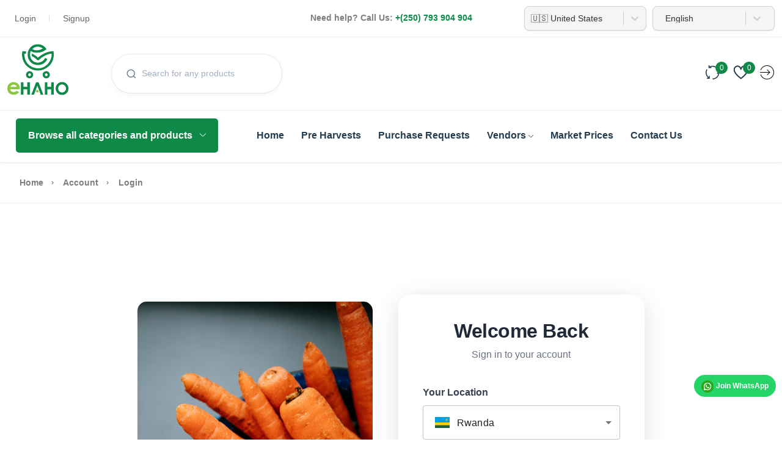

--- FILE ---
content_type: text/html; charset=utf-8
request_url: https://ehaho.rw/login?redirect_to=/product/1117
body_size: 1459
content:
<!DOCTYPE html><html lang="en"><head><meta charSet="utf-8"/><meta name="theme-color" content="#0e8949"/><meta name="viewport" content="width=device-width, initial-scale=1, shrink-to-fit=no"/><title>eHaho — Rwanda’s Leading Farm Produce Marketplace Connecting Farmers &amp; Buyers</title><meta name="description" content="eHaho connects farmers, agro-processors, agro-dealers and buyers across Rwanda. Buy and sell fresh produce, farm inputs and processed agri-products on one trusted marketplace."/><meta name="keywords" content="farmers, agriculture, ecommerce, fresh produce, farm to table, Rwanda"/><link rel="icon" href="/favicon.png"/><link rel="apple-touch-icon" href="/apple-touch-icon.png"/><link rel="canonical" href="https://ehaho.rw"/><meta name="next-head-count" content="9"/><link data-next-font="size-adjust" rel="preconnect" href="/" crossorigin="anonymous"/><link rel="preload" href="/_next/static/css/8c03ee7512ea4be1.css" as="style" crossorigin=""/><link rel="stylesheet" href="/_next/static/css/8c03ee7512ea4be1.css" crossorigin="" data-n-g=""/><link rel="preload" href="/_next/static/css/5ef1019dd2f2a6a4.css" as="style" crossorigin=""/><link rel="stylesheet" href="/_next/static/css/5ef1019dd2f2a6a4.css" crossorigin="" data-n-p=""/><noscript data-n-css=""></noscript><script defer="" crossorigin="" nomodule="" src="/_next/static/chunks/polyfills-c67a75d1b6f99dc8.js"></script><script src="/_next/static/chunks/webpack-d7b6d7246c528c82.js" defer="" crossorigin=""></script><script src="/_next/static/chunks/framework-314c182fa7e2bf37.js" defer="" crossorigin=""></script><script src="/_next/static/chunks/main-4443c595edb79144.js" defer="" crossorigin=""></script><script src="/_next/static/chunks/pages/_app-c50f2b41e00e1af6.js" defer="" crossorigin=""></script><script src="/_next/static/chunks/ae51ba48-9ea4162a9ac20aec.js" defer="" crossorigin=""></script><script src="/_next/static/chunks/1257-b246c6dd1a29ae6f.js" defer="" crossorigin=""></script><script src="/_next/static/chunks/1664-ea85f486c0dc1b2c.js" defer="" crossorigin=""></script><script src="/_next/static/chunks/6563-251572aab696d701.js" defer="" crossorigin=""></script><script src="/_next/static/chunks/5576-f9f68f5a72cecebf.js" defer="" crossorigin=""></script><script src="/_next/static/chunks/1141-bf609c314157b359.js" defer="" crossorigin=""></script><script src="/_next/static/chunks/9710-5697c32467e18cad.js" defer="" crossorigin=""></script><script src="/_next/static/chunks/1412-32ce90b05965580a.js" defer="" crossorigin=""></script><script src="/_next/static/chunks/pages/login-44039aef4d9e298f.js" defer="" crossorigin=""></script><script src="/_next/static/9GPRKxL4ZnrU4nY7LqZ26/_buildManifest.js" defer="" crossorigin=""></script><script src="/_next/static/9GPRKxL4ZnrU4nY7LqZ26/_ssgManifest.js" defer="" crossorigin=""></script><style id="__jsx-a36db35fc148f470">.loading-container.jsx-a36db35fc148f470{position:fixed;top:0;left:0;width:100%;height:100%;background:-webkit-linear-gradient(315deg,#f8fffe 0%,#fff 100%);background:-moz-linear-gradient(315deg,#f8fffe 0%,#fff 100%);background:-o-linear-gradient(315deg,#f8fffe 0%,#fff 100%);background:linear-gradient(135deg,#f8fffe 0%,#fff 100%);z-index:9999;display:-webkit-box;display:-webkit-flex;display:-moz-box;display:-ms-flexbox;display:flex;-webkit-box-align:center;-webkit-align-items:center;-moz-box-align:center;-ms-flex-align:center;align-items:center;-webkit-box-pack:center;-webkit-justify-content:center;-moz-box-pack:center;-ms-flex-pack:center;justify-content:center}</style></head><body><div id="__next"><div class="jsx-a36db35fc148f470 loading-container"><div id="preloader-active"><div class="preloader d-flex align-items-center justify-content-center"><div class="preloader-inner position-relative"><div class="text-center"><img src="/assets/imgs/theme/loading.gif" alt=""/></div></div></div></div></div></div><script id="__NEXT_DATA__" type="application/json" crossorigin="">{"props":{"pageProps":{}},"page":"/login","query":{},"buildId":"9GPRKxL4ZnrU4nY7LqZ26","nextExport":true,"autoExport":true,"isFallback":false,"locale":"en","locales":["en","ki","sw","fr"],"defaultLocale":"en","scriptLoader":[]}</script></body></html>

--- FILE ---
content_type: application/javascript; charset=UTF-8
request_url: https://ehaho.rw/_next/static/chunks/webpack-d7b6d7246c528c82.js
body_size: 2600
content:
!function(){"use strict";var e,t,n,r,c,o,f,d,u,i,a,b,l={},s={};function p(e){var t=s[e];if(void 0!==t)return t.exports;var n=s[e]={id:e,loaded:!1,exports:{}},r=!0;try{l[e].call(n.exports,n,n.exports,p),r=!1}finally{r&&delete s[e]}return n.loaded=!0,n.exports}p.m=l,e=[],p.O=function(t,n,r,c){if(n){c=c||0;for(var o=e.length;o>0&&e[o-1][2]>c;o--)e[o]=e[o-1];e[o]=[n,r,c];return}for(var f=1/0,o=0;o<e.length;o++){for(var n=e[o][0],r=e[o][1],c=e[o][2],d=!0,u=0;u<n.length;u++)f>=c&&Object.keys(p.O).every(function(e){return p.O[e](n[u])})?n.splice(u--,1):(d=!1,c<f&&(f=c));if(d){e.splice(o--,1);var i=r();void 0!==i&&(t=i)}}return t},p.n=function(e){var t=e&&e.__esModule?function(){return e.default}:function(){return e};return p.d(t,{a:t}),t},n=Object.getPrototypeOf?function(e){return Object.getPrototypeOf(e)}:function(e){return e.__proto__},p.t=function(e,r){if(1&r&&(e=this(e)),8&r||"object"==typeof e&&e&&(4&r&&e.__esModule||16&r&&"function"==typeof e.then))return e;var c=Object.create(null);p.r(c);var o={};t=t||[null,n({}),n([]),n(n)];for(var f=2&r&&e;"object"==typeof f&&!~t.indexOf(f);f=n(f))Object.getOwnPropertyNames(f).forEach(function(t){o[t]=function(){return e[t]}});return o.default=function(){return e},p.d(c,o),c},p.d=function(e,t){for(var n in t)p.o(t,n)&&!p.o(e,n)&&Object.defineProperty(e,n,{enumerable:!0,get:t[n]})},p.f={},p.e=function(e){return Promise.all(Object.keys(p.f).reduce(function(t,n){return p.f[n](e,t),t},[]))},p.u=function(e){return"static/chunks/"+(9269===e?"0b7b90cd":e)+"."+({1353:"c52f0f24d196f695",9269:"0b9b968388bef4f3"})[e]+".js"},p.miniCssF=function(e){return"static/css/"+({166:"5ef1019dd2f2a6a4",170:"fa15fa8cd4c83c59",300:"5ef1019dd2f2a6a4",546:"5ef1019dd2f2a6a4",907:"5ef1019dd2f2a6a4",1307:"5ef1019dd2f2a6a4",1353:"d3e383b9ef67ddcb",1633:"9105df92985ff834",1692:"5ef1019dd2f2a6a4",1933:"5ef1019dd2f2a6a4",1980:"5ef1019dd2f2a6a4",2049:"5ef1019dd2f2a6a4",2197:"5ef1019dd2f2a6a4",2227:"5ef1019dd2f2a6a4",2353:"5ef1019dd2f2a6a4",2761:"5ef1019dd2f2a6a4",2888:"8c03ee7512ea4be1",2948:"5ef1019dd2f2a6a4",3144:"5ef1019dd2f2a6a4",3168:"5ef1019dd2f2a6a4",3182:"5ef1019dd2f2a6a4",3189:"5ef1019dd2f2a6a4",3359:"f31fa049b924c581",3389:"5ef1019dd2f2a6a4",3459:"5ef1019dd2f2a6a4",3597:"5ef1019dd2f2a6a4",3829:"5ef1019dd2f2a6a4",3835:"5ef1019dd2f2a6a4",3898:"5ef1019dd2f2a6a4",4124:"5ef1019dd2f2a6a4",4133:"5ef1019dd2f2a6a4",4543:"5ef1019dd2f2a6a4",4820:"5ef1019dd2f2a6a4",5067:"1249e4a286032427",5247:"5ef1019dd2f2a6a4",5378:"5ef1019dd2f2a6a4",5546:"5ef1019dd2f2a6a4",5593:"9105df92985ff834",5731:"5ef1019dd2f2a6a4",5755:"b8ca2112becbb887",6155:"5ef1019dd2f2a6a4",6160:"5ef1019dd2f2a6a4",6564:"5ef1019dd2f2a6a4",6678:"5ef1019dd2f2a6a4",6684:"5ef1019dd2f2a6a4",6882:"5ef1019dd2f2a6a4",7345:"5ef1019dd2f2a6a4",7348:"5ef1019dd2f2a6a4",7684:"5ef1019dd2f2a6a4",7905:"5ef1019dd2f2a6a4",8119:"5ef1019dd2f2a6a4",8326:"5ef1019dd2f2a6a4",8372:"5ef1019dd2f2a6a4",8487:"5ef1019dd2f2a6a4",8555:"5ef1019dd2f2a6a4",8620:"5ef1019dd2f2a6a4",9032:"5ef1019dd2f2a6a4",9081:"5ef1019dd2f2a6a4",9584:"5ef1019dd2f2a6a4",9685:"9105df92985ff834"})[e]+".css"},p.g=function(){if("object"==typeof globalThis)return globalThis;try{return this||Function("return this")()}catch(e){if("object"==typeof window)return window}}(),p.o=function(e,t){return Object.prototype.hasOwnProperty.call(e,t)},r={},c="_N_E:",p.l=function(e,t,n,o){if(r[e]){r[e].push(t);return}if(void 0!==n)for(var f,d,u=document.getElementsByTagName("script"),i=0;i<u.length;i++){var a=u[i];if(a.getAttribute("src")==e||a.getAttribute("data-webpack")==c+n){f=a;break}}f||(d=!0,(f=document.createElement("script")).charset="utf-8",f.timeout=120,p.nc&&f.setAttribute("nonce",p.nc),f.setAttribute("data-webpack",c+n),f.src=p.tu(e)),r[e]=[t];var b=function(t,n){f.onerror=f.onload=null,clearTimeout(l);var c=r[e];if(delete r[e],f.parentNode&&f.parentNode.removeChild(f),c&&c.forEach(function(e){return e(n)}),t)return t(n)},l=setTimeout(b.bind(null,void 0,{type:"timeout",target:f}),12e4);f.onerror=b.bind(null,f.onerror),f.onload=b.bind(null,f.onload),d&&document.head.appendChild(f)},p.r=function(e){"undefined"!=typeof Symbol&&Symbol.toStringTag&&Object.defineProperty(e,Symbol.toStringTag,{value:"Module"}),Object.defineProperty(e,"__esModule",{value:!0})},p.nmd=function(e){return e.paths=[],e.children||(e.children=[]),e},p.tt=function(){return void 0===o&&(o={createScriptURL:function(e){return e}},"undefined"!=typeof trustedTypes&&trustedTypes.createPolicy&&(o=trustedTypes.createPolicy("nextjs#bundler",o))),o},p.tu=function(e){return p.tt().createScriptURL(e)},p.p="/_next/",f=function(e,t,n,r){var c=document.createElement("link");return c.rel="stylesheet",c.type="text/css",c.onerror=c.onload=function(o){if(c.onerror=c.onload=null,"load"===o.type)n();else{var f=o&&("load"===o.type?"missing":o.type),d=o&&o.target&&o.target.href||t,u=Error("Loading CSS chunk "+e+" failed.\n("+d+")");u.code="CSS_CHUNK_LOAD_FAILED",u.type=f,u.request=d,c.parentNode.removeChild(c),r(u)}},c.href=t,document.head.appendChild(c),c},d=function(e,t){for(var n=document.getElementsByTagName("link"),r=0;r<n.length;r++){var c=n[r],o=c.getAttribute("data-href")||c.getAttribute("href");if("stylesheet"===c.rel&&(o===e||o===t))return c}for(var f=document.getElementsByTagName("style"),r=0;r<f.length;r++){var c=f[r],o=c.getAttribute("data-href");if(o===e||o===t)return c}},u={2272:0},p.f.miniCss=function(e,t){u[e]?t.push(u[e]):0!==u[e]&&({1353:1})[e]&&t.push(u[e]=new Promise(function(t,n){var r=p.miniCssF(e),c=p.p+r;if(d(r,c))return t();f(e,c,t,n)}).then(function(){u[e]=0},function(t){throw delete u[e],t}))},i={2272:0},p.f.j=function(e,t){var n=p.o(i,e)?i[e]:void 0;if(0!==n){if(n)t.push(n[2]);else if(2272!=e){var r=new Promise(function(t,r){n=i[e]=[t,r]});t.push(n[2]=r);var c=p.p+p.u(e),o=Error();p.l(c,function(t){if(p.o(i,e)&&(0!==(n=i[e])&&(i[e]=void 0),n)){var r=t&&("load"===t.type?"missing":t.type),c=t&&t.target&&t.target.src;o.message="Loading chunk "+e+" failed.\n("+r+": "+c+")",o.name="ChunkLoadError",o.type=r,o.request=c,n[1](o)}},"chunk-"+e,e)}else i[e]=0}},p.O.j=function(e){return 0===i[e]},a=function(e,t){var n,r,c=t[0],o=t[1],f=t[2],d=0;if(c.some(function(e){return 0!==i[e]})){for(n in o)p.o(o,n)&&(p.m[n]=o[n]);if(f)var u=f(p)}for(e&&e(t);d<c.length;d++)r=c[d],p.o(i,r)&&i[r]&&i[r][0](),i[r]=0;return p.O(u)},(b=self.webpackChunk_N_E=self.webpackChunk_N_E||[]).forEach(a.bind(null,0)),b.push=a.bind(null,b.push.bind(b))}();

--- FILE ---
content_type: application/javascript; charset=UTF-8
request_url: https://ehaho.rw/_next/static/chunks/1810-05a0da2168f864e6.js
body_size: 4213
content:
"use strict";(self.webpackChunk_N_E=self.webpackChunk_N_E||[]).push([[1810],{24108:function(e,o,t){var r=t(85893),n=t(41664),l=t.n(n),i=t(95719),c=t(83024),s=t(60766),a=t(23149),d=t(84082),u=t(67294),p=t(2664),g=t(91444),v=t(57117),m=t(45129),f=t(92931),h=t(57454),y=t(11163),_=t(94828);o.Z=(0,p.$j)(e=>({locale:e.locale,translations:e.translations}),{addToCart:v.Xq,addToCompare:m.a$,addToWishlist:h.Mp,openQuickView:f.$})(e=>{var o,t,n,v,m,f,h,x,j,b,w,N,k,C,S,D,A,O,E,L,T;let{product:Z,addToCart:F,addToCompare:I,addToWishlist:z,openQuickView:P,locale:R}=e,[H,J]=(0,u.useState)(!1),[W,q]=(0,u.useState)("loading"),[M,$]=(0,u.useState)(!1),[X,B]=(0,u.useState)("");(0,p.I0)();let Q=(0,p.v9)(e=>e.locale.translations),G=e=>Q[e]||e;(0,u.useEffect)(()=>{let e=localStorage.getItem("access_token"),o=localStorage.getItem("user");e&&o?q(JSON.parse(o)):q("")},[]);let U=()=>{var e,o,t;if((null==Z?void 0:Z.business_images)&&Array.isArray(Z.business_images)&&Z.business_images.length>0)for(let e=0;e<Z.business_images.length;e++){let t=null===(o=Z.business_images[e])||void 0===o?void 0:o.image_path;if(t&&!t.includes("no_image.jpg")&&!t.includes("placeholder")&&!t.includes("coming-soon"))return t}if((null==Z?void 0:null===(e=Z.product)||void 0===e?void 0:e.images)&&Array.isArray(Z.product.images)&&Z.product.images.length>0)for(let e=0;e<Z.product.images.length;e++){let o=null===(t=Z.product.images[e])||void 0===t?void 0:t.image_path;if(o&&!o.includes("no_image.jpg")&&!o.includes("placeholder")&&!o.includes("coming-soon"))return o}return"/image-coming-soon-placeholder.png"};(0,u.useEffect)(()=>{B(U()),J(!1)},[Z]);let K=()=>{if(J(!0),!X.includes("placeholder")){var e,o;if((null==Z?void 0:Z.business_images)&&Z.business_images.length>0){let o=null===(e=Z.business_images[0])||void 0===e?void 0:e.image_path;if(o&&o!==X){B(o);return}}if((null==Z?void 0:Z.product.images)&&Z.product.images.length>0){let e=null===(o=Z.product.images[0])||void 0===o?void 0:o.image_path;if(e&&e!==X){B(e);return}}B("/image-coming-soon-placeholder.png")}},V=e=>{I(e),g.Am.success("Added to Compare list!")},Y=e=>{z(e),g.Am.success("Added to Wishlist!")},ee=(0,y.useRouter)(),eo=e=>{let o=null==R?void 0:R.locale;if(o&&(null==e?void 0:e.group_name)&&"string"==typeof e.group_name)try{let t=JSON.parse(e.group_name);if("object"==typeof t){let e=t[o];if("string"==typeof e)return e;{let e=Object.values(t)[0];if("string"==typeof e)return e}}}catch(o){return e.group_name}return(null==e?void 0:e.group_name)||""},et=e=>{if(R&&(null==e?void 0:e.product_name)&&"string"==typeof e.product_name)try{let o=JSON.parse(e.product_name);if("object"==typeof o){let e=o[R];if("string"==typeof e)return e;{let e=Object.values(o)[0];if("string"==typeof e)return e}}}catch(o){return e.product_name}return(null==e?void 0:e.product_name)||""},er=(null==Z?void 0:null===(S=Z.product)||void 0===S?void 0:null===(C=S.sub_category)||void 0===C?void 0:C.category_id)||(null==Z?void 0:null===(O=Z.product)||void 0===O?void 0:null===(A=O.sub_category)||void 0===A?void 0:null===(D=A.category)||void 0===D?void 0:D.id)||(null==Z?void 0:Z.category_id)||(null==Z?void 0:null===(E=Z.product)||void 0===E?void 0:E.category_id)||0,en=(null==Z?void 0:null===(L=Z.product_stock)||void 0===L?void 0:L.stock_quantity)||(null==Z?void 0:Z.stock_quantity)||(null==Z?void 0:null===(T=Z.product)||void 0===T?void 0:T.stock_quantity)||(null==Z?void 0:Z.opening_stock)||0,el=(null==Z?void 0:null===(o=Z.default_package)||void 0===o?void 0:o.package_name)||(null==Z?void 0:Z.package_name)||(null==Z?void 0:null===(t=Z.product)||void 0===t?void 0:t.package_name)||"",ei=window.location.origin,ec="";return ec=ei.includes("localhost")?"http://localhost:3000":"https://ehaho.rw",(0,r.jsxs)(r.Fragment,{children:[(0,r.jsxs)("div",{className:"product-cart-wrap mb-30",style:{display:"flex",flexDirection:"column",height:"100%",flex:"1",margin:"10px"},children:[(0,r.jsxs)("div",{className:"product-img-action-wrap",style:{flex:"1",margin:"10px"},children:[(0,r.jsx)("div",{className:"product-img product-img-zoom",children:(0,r.jsx)(l(),{href:"#",style:{pointerEvents:"none",textDecoration:"none",color:"inherit"},children:(0,r.jsxs)(r.Fragment,{children:[(0,r.jsx)("img",{className:"default-img",src:X,alt:et(null==Z?void 0:Z.product),onError:K,loading:"lazy",style:{objectFit:"cover",width:"100%",height:"200px"}}),(0,r.jsx)("img",{className:"hover-img",src:X,alt:et(null==Z?void 0:Z.product),onError:K,loading:"lazy",style:{objectFit:"cover",width:"100%",height:"200px"}})]})})}),(0,r.jsxs)("div",{className:"product-action-1 d-flex",children:[(0,r.jsx)("a",{"aria-label":G("Add To Wishlist"),className:"action-btn hover-up me-2",onClick:e=>Y(Z),children:(0,r.jsx)("i",{className:"fi-rs-heart"})}),(0,r.jsx)("a",{"aria-label":G("Compare"),className:"action-btn hover-up",onClick:e=>V(Z),children:(0,r.jsx)("i",{className:"fi-rs-shuffle"})})]}),(0,r.jsxs)("div",{className:"product-badges product-badges-position product-badges-mrg",children:[(e=>{let o=new Date(e.replace("Z",""));return 7>=Math.floor((new Date().getTime()-o.getTime())/864e5)})((null==Z?void 0:Z.created_at)||"")&&(0,r.jsx)("span",{className:"new",children:G("New")}),1===er&&(0,r.jsx)("span",{className:"sale",children:G("Fresh")}),1!==er&&en<=0&&(0,r.jsx)("span",{className:"out",children:G("Out of Stock")}),1!==er&&en>=1&&(0,r.jsx)("span",{className:"hot",children:G("In Stock")}),(null==Z?void 0:null===(n=Z.discount)||void 0===n?void 0:n.isActive)&&(0,r.jsx)("span",{className:"sale",children:G("Sale")}),(null==Z?void 0:null===(v=Z.discount)||void 0===v?void 0:v.percentage)>=1&&(0,r.jsxs)("span",{className:"hot",children:[Z.discount.percentage,"%"]})]})]}),(0,r.jsxs)("div",{className:"product-content-wrap",children:[(0,r.jsx)("div",{className:"product-category",children:(0,r.jsx)(l(),{href:"#",onClick:e=>e.preventDefault(),children:eo(null==Z?void 0:null===(m=Z.product)||void 0===m?void 0:m.group)?et(null==Z?void 0:Z.product):(e=>{if(R&&(null==e?void 0:e.sub_category_name)&&"string"==typeof e.sub_category_name)try{let o=JSON.parse(e.sub_category_name);if("object"==typeof o){let e=o[R];if("string"==typeof e)return e;{let e=Object.values(o)[0];if("string"==typeof e)return e}}}catch(o){return e.sub_category_name}return(null==e?void 0:e.sub_category_name)||""})(null==Z?void 0:null===(f=Z.product)||void 0===f?void 0:f.sub_category)})}),(0,r.jsx)("h2",{children:(0,r.jsx)(l(),{href:(null==Z?void 0:null===(h=Z.product)||void 0===h?void 0:h.group)?"/product-groups/[group-slug]":"/products/[slug]",as:(null==Z?void 0:null===(x=Z.product)||void 0===x?void 0:x.group)?"/product-groups/".concat((e=>{let o=null==R?void 0:R.locale;if(o&&(null==e?void 0:e.group_slug)&&"string"==typeof e.group_slug)try{let t=JSON.parse(e.group_slug);if("object"==typeof t){let e=t[o];if("string"==typeof e)return e;{let e=Object.values(t)[0];if("string"==typeof e)return e}}}catch(o){return e.group_slug}return(null==e?void 0:e.group_slug)||""})(Z.product.group)):"/products/".concat(null==Z?void 0:Z.product_slug),children:(null==Z?void 0:null===(j=Z.product)||void 0===j?void 0:j.group)?eo(Z.product.group):et(null==Z?void 0:Z.product)})}),(0,r.jsxs)("div",{children:[(0,r.jsxs)("span",{className:"font-small text-muted",children:[G("By")," ",(0,r.jsx)(l(),{href:"/vendor/".concat(null==Z?void 0:null===(b=Z.business)||void 0===b?void 0:b.business_code),children:null==Z?void 0:null===(w=Z.business)||void 0===w?void 0:w.business_name})]}),(0,r.jsx)("div",{className:"product-price",children:(0,r.jsxs)("em",{style:{fontWeight:"bold",fontSize:"16px",color:"green"},children:[null==Z?void 0:Z.product_price," ",G("RWF")," "," ","Ton"===el?"/Kg":"/".concat(el)]})})]}),1===er?(0,r.jsxs)(r.Fragment,{children:[(0,r.jsxs)("div",{className:"product-price",children:[G("Posted on")," ",(e=>{let o=new Date(e.replace("Z",""));return new Intl.DateTimeFormat(ee.locale,{day:"numeric",month:"short",year:"numeric"}).format(o).replace(/(\d+)(st|nd|rd|th)/,(e,o,t)=>(t="1"===o||"21"===o||"31"===o?"st":"2"===o||"22"===o?"nd":"3"===o||"23"===o?"rd":"th",o+t))})((null==Z?void 0:Z.created_at)||"")]}),(0,r.jsxs)("div",{className:"product-price",children:[G("Posted Quantity"),": ",null==Z?void 0:Z.opening_stock," ",el]})]}):(0,r.jsx)(r.Fragment,{children:(0,r.jsxs)("div",{className:"product-price",children:[G("Stock"),": ",(0,r.jsxs)("em",{style:{fontWeight:"bold"},children:[en," ",el]})]})}),(0,r.jsxs)("div",{className:"product-card-bottom",style:{alignSelf:"flex-end",display:"flex",flexDirection:"column",alignItems:"center"},children:[(0,r.jsx)("div",{className:"add-cart mb-3",children:(0,r.jsx)("a",{onClick:()=>{window.location.href="/products/".concat(Z.product_slug)},className:"add",children:(0,r.jsxs)(r.Fragment,{children:[(0,r.jsx)("i",{className:"fi-rs-shopping-cart mr-5"}),G(1===er?"Place Order":"Add To Cart")]})})}),(0,r.jsx)("div",{className:"share-buttons-container",children:(0,r.jsx)(_.Z,{url:"".concat(ec,"/products/").concat(null==Z?void 0:Z.product_slug),title:(null==Z?void 0:Z.product_description)!==null&&(null==Z?void 0:Z.product_description)!==void 0&&(null==Z?void 0:Z.product_description)!==""?"Don't Miss Out! Order ".concat(eo(null==Z?void 0:null===(N=Z.product)||void 0===N?void 0:N.group)?"".concat(eo(Z.product.group)," - "):"").concat(et(null==Z?void 0:Z.product),". ").concat(Z.product_description," Now! \uD83D\uDED2 Shop from eHaho."):"Don't Miss Out! Order ".concat(eo(null==Z?void 0:null===(k=Z.product)||void 0===k?void 0:k.group)?"".concat(eo(Z.product.group)," - "):"").concat(et(null==Z?void 0:Z.product)," Now! \uD83D\uDED2 Shop from eHaho.")})})]})]})]}),M&&(0,r.jsxs)(i.Z,{isOpen:M,toggle:()=>$(!1),centered:!0,children:[(0,r.jsx)(c.Z,{toggle:()=>$(!1),style:{background:"#f5f5f5",borderBottom:"none",color:"#333",textAlign:"center",fontSize:"24px",fontWeight:"bold"},children:"Please login!"}),(0,r.jsx)(s.Z,{style:{background:"#f5f5f5",color:"#333",textAlign:"center"},children:(0,r.jsxs)("p",{style:{fontSize:"18px",marginBottom:"20px"},children:["To proceed with your order, please log in to your account. ",(0,r.jsx)("br",{}),"Don't miss out!"]})}),(0,r.jsx)(a.Z,{style:{background:"#f5f5f5",borderTop:"none",textAlign:"center"},children:(0,r.jsx)(d.Z,{color:"success",onClick:()=>{localStorage.setItem("previousPage",ee.asPath),ee.push("/login")},style:{borderRadius:"20px",padding:"10px 30px",fontSize:"16px",border:"none",backgroundColor:"#0E8949",color:"#fff"},children:"Log In"})})]})]})})},57117:function(e,o,t){t.d(o,{EI:function(){return l},Ee:function(){return p},LA:function(){return d},LL:function(){return u},Qd:function(){return i},Xq:function(){return n},a3:function(){return c},bd:function(){return s},y9:function(){return a}});var r=t(66932);let n=e=>o=>{o({type:r.G2,payload:{product:e}})},l=e=>o=>{o({type:r.Yw,payload:{productId:e}})},i=e=>o=>{o({type:r.RC,payload:{productId:e}})},c=e=>o=>{o({type:r.eL,payload:{productId:e}})},s=(e,o,t)=>n=>{n({type:r.FR,payload:{productId:e,deliveryService:o,isOwnDelivery:t}})},a=e=>o=>{o({type:r._k,payload:{ShippingAddress:e}})},d=()=>e=>{e({type:r.tN})},u=()=>e=>{e({type:r.qX})},p=()=>e=>{e({type:r.wy})}},45129:function(e,o,t){t.d(o,{Ht:function(){return i},_Z:function(){return c},a$:function(){return l},iH:function(){return n}});var r=t(66932);let n=e=>e=>{e({type:r.zg})},l=e=>o=>{o({type:r.Zd,payload:{product:e}})},i=e=>o=>{o({type:r.Oh,payload:{productId:e}})},c=()=>e=>{e({type:r.Jx})}},93131:function(e,o,t){t.d(o,{y2:function(){return c},MX:function(){return i}});var r=t(84184),n=(e,o)=>{let t=[...e];for(let e in o)"price"!==e?"featured"===o[e]||"trending"===o[e]||"lowToHigh"===o[e]||"highToLow"===o[e]?"lowToHigh"===o[e]?t=[...t.sort((e,o)=>e.price<o.price?-1:e.price>o.price?1:void 0)]:"highToLow"===o[e]?(console.log("hi"),t=[...t.sort((e,o)=>o.price<e.price?-1:o.price>e.price?1:void 0)]):(console.log("hi1"),t=t.filter(t=>t[o[e]])):t=function(e,o,t){let r=[];if(!o||0===o.length)return e;for(let n=0;n<e.length;n++){let l=e[n];void 0!=o.indexOf&&-1!==(o&&o.indexOf(l[t]))&&r.push(l)}return e=r}(t,o[e],e):t=function(e,o,t){let r=[];for(let n=0;n<e.length;n++){let l=e[n],i=l[t];i>=o.min&&i<=o.max&&r.push(l)}return e=r}(t,o[e],e);return t},l=t(66932);let i=function(e,o,t){let n=arguments.length>3&&void 0!==arguments[3]?arguments[3]:{paginate:!0};return async t=>{try{let{paginate:i}=n,c=(await r.Z.get(i?o:"".concat(o,"?paginate=false"))).data.result;if(!Array.isArray(c))throw Error("Received data is not in the expected format.");let s=[];e.forEach(e=>{c.forEach(o=>{o&&o.product&&o.product.product_name&&(o.product.product_name.toLowerCase().includes(e.toLowerCase())||o.product.group&&o.product.group.group_name.toLowerCase().includes(e.toLowerCase())||o.product.tags&&o.product.tags.some(o=>o.tag_name.toLowerCase().includes(e.toLowerCase())))&&(console.log("product name",o.product.product_name,o.product.product_name.toLowerCase()),console.log("product name has search term",o.product.product_name.toLowerCase().includes(e.toLowerCase())),s.push(o))})}),t({type:l.jP,payload:{products:s}})}catch(e){console.error("Error fetching products:",e),t({type:"FETCH_PRODUCTS_FAILURE",payload:e.message})}}},c=async(e,o,t,l)=>{try{let i={};o&&(i.group_id=o),t&&(i.sub_category_id=t);let c={...i,...l},s=(await r.Z.get(e,{params:c})).data;if(!s||!s.result||!Array.isArray(s.result))throw Error("Invalid response data format");return n(s.result,l)}catch(e){console.log(e)}}},92931:function(e,o,t){t.d(o,{$:function(){return n},z:function(){return l}});var r=t(66932);let n=e=>o=>{console.log("Product to be viewed",e),o({type:r.GS,payload:{product:e}})},l=()=>e=>{e({type:r.fJ})}},57454:function(e,o,t){t.d(o,{Mp:function(){return l},ib:function(){return i},j2:function(){return n},y6:function(){return c}});var r=t(66932);let n=e=>e=>{e({type:r.DZ})},l=e=>o=>{o({type:r.Cm,payload:{product:e}})},i=e=>o=>{o({type:r.ww,payload:{productId:e}})},c=()=>e=>{e({type:r.lS})}}}]);

--- FILE ---
content_type: application/javascript; charset=UTF-8
request_url: https://ehaho.rw/_next/static/chunks/9710-5697c32467e18cad.js
body_size: 39598
content:
(self.webpackChunk_N_E=self.webpackChunk_N_E||[]).push([[9710],{59773:function(e,t,r){"use strict";let n=r(67294).createContext({});t.Z=n},58399:function(e,t,r){"use strict";r.d(t,{Z:function(){return eu}});var n=r(63366),o=r(87462),i=r(67294),l=r(90512),a=r(58510),s=r(2101),u=r(90948),d=r(14136),c=r(39228),p=r(59773),f=r(51705),m=r(22010).Z,h=r(39192);let g=!0,v=!1,b=new h.V,y={text:!0,search:!0,url:!0,tel:!0,email:!0,password:!0,number:!0,date:!0,month:!0,week:!0,time:!0,datetime:!0,"datetime-local":!0};function x(e){e.metaKey||e.altKey||e.ctrlKey||(g=!0)}function Z(){g=!1}function k(){"hidden"===this.visibilityState&&v&&(g=!0)}var w=function(){let e=i.useCallback(e=>{if(null!=e){var t;(t=e.ownerDocument).addEventListener("keydown",x,!0),t.addEventListener("mousedown",Z,!0),t.addEventListener("pointerdown",Z,!0),t.addEventListener("touchstart",Z,!0),t.addEventListener("visibilitychange",k,!0)}},[]),t=i.useRef(!1);return{isFocusVisibleRef:t,onFocus:function(e){return!!function(e){let{target:t}=e;try{return t.matches(":focus-visible")}catch(e){}return g||function(e){let{type:t,tagName:r}=e;return"INPUT"===r&&!!y[t]&&!e.readOnly||"TEXTAREA"===r&&!e.readOnly||!!e.isContentEditable}(t)}(e)&&(t.current=!0,!0)},onBlur:function(){return!!t.current&&(v=!0,b.start(100,()=>{v=!1}),t.current=!1,!0)},ref:e}},P=r(97326),S=r(94578),R=r(220);function C(e,t){var r=Object.create(null);return e&&i.Children.map(e,function(e){return e}).forEach(function(e){r[e.key]=t&&(0,i.isValidElement)(e)?t(e):e}),r}function E(e,t,r){return null!=r[t]?r[t]:e.props[t]}var O=Object.values||function(e){return Object.keys(e).map(function(t){return e[t]})},M=function(e){function t(t,r){var n,o=(n=e.call(this,t,r)||this).handleExited.bind((0,P.Z)(n));return n.state={contextValue:{isMounting:!0},handleExited:o,firstRender:!0},n}(0,S.Z)(t,e);var r=t.prototype;return r.componentDidMount=function(){this.mounted=!0,this.setState({contextValue:{isMounting:!1}})},r.componentWillUnmount=function(){this.mounted=!1},t.getDerivedStateFromProps=function(e,t){var r,n,o=t.children,l=t.handleExited;return{children:t.firstRender?C(e.children,function(t){return(0,i.cloneElement)(t,{onExited:l.bind(null,t),in:!0,appear:E(t,"appear",e),enter:E(t,"enter",e),exit:E(t,"exit",e)})}):(Object.keys(n=function(e,t){function r(r){return r in t?t[r]:e[r]}e=e||{},t=t||{};var n,o=Object.create(null),i=[];for(var l in e)l in t?i.length&&(o[l]=i,i=[]):i.push(l);var a={};for(var s in t){if(o[s])for(n=0;n<o[s].length;n++){var u=o[s][n];a[o[s][n]]=r(u)}a[s]=r(s)}for(n=0;n<i.length;n++)a[i[n]]=r(i[n]);return a}(o,r=C(e.children))).forEach(function(t){var a=n[t];if((0,i.isValidElement)(a)){var s=t in o,u=t in r,d=o[t],c=(0,i.isValidElement)(d)&&!d.props.in;u&&(!s||c)?n[t]=(0,i.cloneElement)(a,{onExited:l.bind(null,a),in:!0,exit:E(a,"exit",e),enter:E(a,"enter",e)}):u||!s||c?u&&s&&(0,i.isValidElement)(d)&&(n[t]=(0,i.cloneElement)(a,{onExited:l.bind(null,a),in:d.props.in,exit:E(a,"exit",e),enter:E(a,"enter",e)})):n[t]=(0,i.cloneElement)(a,{in:!1})}}),n),firstRender:!1}},r.handleExited=function(e,t){var r=C(this.props.children);e.key in r||(e.props.onExited&&e.props.onExited(t),this.mounted&&this.setState(function(t){var r=(0,o.Z)({},t.children);return delete r[e.key],{children:r}}))},r.render=function(){var e=this.props,t=e.component,r=e.childFactory,o=(0,n.Z)(e,["component","childFactory"]),l=this.state.contextValue,a=O(this.state.children).map(r);return(delete o.appear,delete o.enter,delete o.exit,null===t)?i.createElement(R.Z.Provider,{value:l},a):i.createElement(R.Z.Provider,{value:l},i.createElement(t,o,a))},t}(i.Component);M.propTypes={},M.defaultProps={component:"div",childFactory:function(e){return e}};var A=r(70917),T=r(85893),I=r(1977);let $=(0,I.Z)("MuiTouchRipple",["root","ripple","rippleVisible","ripplePulsate","child","childLeaving","childPulsate"]),j=["center","classes","className"],N=e=>e,L,F,B,z,_=(0,A.F4)(L||(L=N`
  0% {
    transform: scale(0);
    opacity: 0.1;
  }

  100% {
    transform: scale(1);
    opacity: 0.3;
  }
`)),W=(0,A.F4)(F||(F=N`
  0% {
    opacity: 1;
  }

  100% {
    opacity: 0;
  }
`)),D=(0,A.F4)(B||(B=N`
  0% {
    transform: scale(1);
  }

  50% {
    transform: scale(0.92);
  }

  100% {
    transform: scale(1);
  }
`)),H=(0,u.ZP)("span",{name:"MuiTouchRipple",slot:"Root"})({overflow:"hidden",pointerEvents:"none",position:"absolute",zIndex:0,top:0,right:0,bottom:0,left:0,borderRadius:"inherit"}),K=(0,u.ZP)(function(e){let{className:t,classes:r,pulsate:n=!1,rippleX:o,rippleY:a,rippleSize:s,in:u,onExited:d,timeout:c}=e,[p,f]=i.useState(!1),m=(0,l.Z)(t,r.ripple,r.rippleVisible,n&&r.ripplePulsate),h=(0,l.Z)(r.child,p&&r.childLeaving,n&&r.childPulsate);return u||p||f(!0),i.useEffect(()=>{if(!u&&null!=d){let e=setTimeout(d,c);return()=>{clearTimeout(e)}}},[d,u,c]),(0,T.jsx)("span",{className:m,style:{width:s,height:s,top:-(s/2)+a,left:-(s/2)+o},children:(0,T.jsx)("span",{className:h})})},{name:"MuiTouchRipple",slot:"Ripple"})(z||(z=N`
  opacity: 0;
  position: absolute;

  &.${0} {
    opacity: 0.3;
    transform: scale(1);
    animation-name: ${0};
    animation-duration: ${0}ms;
    animation-timing-function: ${0};
  }

  &.${0} {
    animation-duration: ${0}ms;
  }

  & .${0} {
    opacity: 1;
    display: block;
    width: 100%;
    height: 100%;
    border-radius: 50%;
    background-color: currentColor;
  }

  & .${0} {
    opacity: 0;
    animation-name: ${0};
    animation-duration: ${0}ms;
    animation-timing-function: ${0};
  }

  & .${0} {
    position: absolute;
    /* @noflip */
    left: 0px;
    top: 0;
    animation-name: ${0};
    animation-duration: 2500ms;
    animation-timing-function: ${0};
    animation-iteration-count: infinite;
    animation-delay: 200ms;
  }
`),$.rippleVisible,_,550,({theme:e})=>e.transitions.easing.easeInOut,$.ripplePulsate,({theme:e})=>e.transitions.duration.shorter,$.child,$.childLeaving,W,550,({theme:e})=>e.transitions.easing.easeInOut,$.childPulsate,D,({theme:e})=>e.transitions.easing.easeInOut),V=i.forwardRef(function(e,t){let r=(0,c.Z)({props:e,name:"MuiTouchRipple"}),{center:a=!1,classes:s={},className:u}=r,d=(0,n.Z)(r,j),[p,f]=i.useState([]),m=i.useRef(0),g=i.useRef(null);i.useEffect(()=>{g.current&&(g.current(),g.current=null)},[p]);let v=i.useRef(!1),b=(0,h.Z)(),y=i.useRef(null),x=i.useRef(null),Z=i.useCallback(e=>{let{pulsate:t,rippleX:r,rippleY:n,rippleSize:o,cb:i}=e;f(e=>[...e,(0,T.jsx)(K,{classes:{ripple:(0,l.Z)(s.ripple,$.ripple),rippleVisible:(0,l.Z)(s.rippleVisible,$.rippleVisible),ripplePulsate:(0,l.Z)(s.ripplePulsate,$.ripplePulsate),child:(0,l.Z)(s.child,$.child),childLeaving:(0,l.Z)(s.childLeaving,$.childLeaving),childPulsate:(0,l.Z)(s.childPulsate,$.childPulsate)},timeout:550,pulsate:t,rippleX:r,rippleY:n,rippleSize:o},m.current)]),m.current+=1,g.current=i},[s]),k=i.useCallback((e={},t={},r=()=>{})=>{let n,o,i;let{pulsate:l=!1,center:s=a||t.pulsate,fakeElement:u=!1}=t;if((null==e?void 0:e.type)==="mousedown"&&v.current){v.current=!1;return}(null==e?void 0:e.type)==="touchstart"&&(v.current=!0);let d=u?null:x.current,c=d?d.getBoundingClientRect():{width:0,height:0,left:0,top:0};if(!s&&void 0!==e&&(0!==e.clientX||0!==e.clientY)&&(e.clientX||e.touches)){let{clientX:t,clientY:r}=e.touches&&e.touches.length>0?e.touches[0]:e;n=Math.round(t-c.left),o=Math.round(r-c.top)}else n=Math.round(c.width/2),o=Math.round(c.height/2);s?(i=Math.sqrt((2*c.width**2+c.height**2)/3))%2==0&&(i+=1):i=Math.sqrt((2*Math.max(Math.abs((d?d.clientWidth:0)-n),n)+2)**2+(2*Math.max(Math.abs((d?d.clientHeight:0)-o),o)+2)**2),null!=e&&e.touches?null===y.current&&(y.current=()=>{Z({pulsate:l,rippleX:n,rippleY:o,rippleSize:i,cb:r})},b.start(80,()=>{y.current&&(y.current(),y.current=null)})):Z({pulsate:l,rippleX:n,rippleY:o,rippleSize:i,cb:r})},[a,Z,b]),w=i.useCallback(()=>{k({},{pulsate:!0})},[k]),P=i.useCallback((e,t)=>{if(b.clear(),(null==e?void 0:e.type)==="touchend"&&y.current){y.current(),y.current=null,b.start(0,()=>{P(e,t)});return}y.current=null,f(e=>e.length>0?e.slice(1):e),g.current=t},[b]);return i.useImperativeHandle(t,()=>({pulsate:w,start:k,stop:P}),[w,k,P]),(0,T.jsx)(H,(0,o.Z)({className:(0,l.Z)($.root,s.root,u),ref:x},d,{children:(0,T.jsx)(M,{component:null,exit:!0,children:p})}))});var U=r(35122);function q(e){return(0,U.ZP)("MuiButtonBase",e)}let G=(0,I.Z)("MuiButtonBase",["root","disabled","focusVisible"]),X=["action","centerRipple","children","className","component","disabled","disableRipple","disableTouchRipple","focusRipple","focusVisibleClassName","LinkComponent","onBlur","onClick","onContextMenu","onDragLeave","onFocus","onFocusVisible","onKeyDown","onKeyUp","onMouseDown","onMouseLeave","onMouseUp","onTouchEnd","onTouchMove","onTouchStart","tabIndex","TouchRippleProps","touchRippleRef","type"],Y=e=>{let{disabled:t,focusVisible:r,focusVisibleClassName:n,classes:o}=e,i=(0,a.Z)({root:["root",t&&"disabled",r&&"focusVisible"]},q,o);return r&&n&&(i.root+=` ${n}`),i},J=(0,u.ZP)("button",{name:"MuiButtonBase",slot:"Root",overridesResolver:(e,t)=>t.root})({display:"inline-flex",alignItems:"center",justifyContent:"center",position:"relative",boxSizing:"border-box",WebkitTapHighlightColor:"transparent",backgroundColor:"transparent",outline:0,border:0,margin:0,borderRadius:0,padding:0,cursor:"pointer",userSelect:"none",verticalAlign:"middle",MozAppearance:"none",WebkitAppearance:"none",textDecoration:"none",color:"inherit","&::-moz-focus-inner":{borderStyle:"none"},[`&.${G.disabled}`]:{pointerEvents:"none",cursor:"default"},"@media print":{colorAdjust:"exact"}}),Q=i.forwardRef(function(e,t){let r=(0,c.Z)({props:e,name:"MuiButtonBase"}),{action:a,centerRipple:s=!1,children:u,className:d,component:p="button",disabled:h=!1,disableRipple:g=!1,disableTouchRipple:v=!1,focusRipple:b=!1,LinkComponent:y="a",onBlur:x,onClick:Z,onContextMenu:k,onDragLeave:P,onFocus:S,onFocusVisible:R,onKeyDown:C,onKeyUp:E,onMouseDown:O,onMouseLeave:M,onMouseUp:A,onTouchEnd:I,onTouchMove:$,onTouchStart:j,tabIndex:N=0,TouchRippleProps:L,touchRippleRef:F,type:B}=r,z=(0,n.Z)(r,X),_=i.useRef(null),W=i.useRef(null),D=(0,f.Z)(W,F),{isFocusVisibleRef:H,onFocus:K,onBlur:U,ref:q}=w(),[G,Q]=i.useState(!1);h&&G&&Q(!1),i.useImperativeHandle(a,()=>({focusVisible:()=>{Q(!0),_.current.focus()}}),[]);let[ee,et]=i.useState(!1);i.useEffect(()=>{et(!0)},[]);let er=ee&&!g&&!h;function en(e,t,r=v){return m(n=>(t&&t(n),!r&&W.current&&W.current[e](n),!0))}i.useEffect(()=>{G&&b&&!g&&ee&&W.current.pulsate()},[g,b,G,ee]);let eo=en("start",O),ei=en("stop",k),el=en("stop",P),ea=en("stop",A),es=en("stop",e=>{G&&e.preventDefault(),M&&M(e)}),eu=en("start",j),ed=en("stop",I),ec=en("stop",$),ep=en("stop",e=>{U(e),!1===H.current&&Q(!1),x&&x(e)},!1),ef=m(e=>{_.current||(_.current=e.currentTarget),K(e),!0===H.current&&(Q(!0),R&&R(e)),S&&S(e)}),em=()=>{let e=_.current;return p&&"button"!==p&&!("A"===e.tagName&&e.href)},eh=i.useRef(!1),eg=m(e=>{b&&!eh.current&&G&&W.current&&" "===e.key&&(eh.current=!0,W.current.stop(e,()=>{W.current.start(e)})),e.target===e.currentTarget&&em()&&" "===e.key&&e.preventDefault(),C&&C(e),e.target===e.currentTarget&&em()&&"Enter"===e.key&&!h&&(e.preventDefault(),Z&&Z(e))}),ev=m(e=>{b&&" "===e.key&&W.current&&G&&!e.defaultPrevented&&(eh.current=!1,W.current.stop(e,()=>{W.current.pulsate(e)})),E&&E(e),Z&&e.target===e.currentTarget&&em()&&" "===e.key&&!e.defaultPrevented&&Z(e)}),eb=p;"button"===eb&&(z.href||z.to)&&(eb=y);let ey={};"button"===eb?(ey.type=void 0===B?"button":B,ey.disabled=h):(z.href||z.to||(ey.role="button"),h&&(ey["aria-disabled"]=h));let ex=(0,f.Z)(t,q,_),eZ=(0,o.Z)({},r,{centerRipple:s,component:p,disabled:h,disableRipple:g,disableTouchRipple:v,focusRipple:b,tabIndex:N,focusVisible:G}),ek=Y(eZ);return(0,T.jsxs)(J,(0,o.Z)({as:eb,className:(0,l.Z)(ek.root,d),ownerState:eZ,onBlur:ep,onClick:Z,onContextMenu:ei,onFocus:ef,onKeyDown:eg,onKeyUp:ev,onMouseDown:eo,onMouseLeave:es,onMouseUp:ea,onDragLeave:el,onTouchEnd:ed,onTouchMove:ec,onTouchStart:eu,ref:ex,tabIndex:h?-1:N,type:B},ey,z,{children:[u,er?(0,T.jsx)(V,(0,o.Z)({ref:D,center:s},L)):null]}))});var ee=r(58974);let et=(0,I.Z)("MuiDivider",["root","absolute","fullWidth","inset","middle","flexItem","light","vertical","withChildren","withChildrenVertical","textAlignRight","textAlignLeft","wrapper","wrapperVertical"]),er=(0,I.Z)("MuiListItemIcon",["root","alignItemsFlexStart"]),en=(0,I.Z)("MuiListItemText",["root","multiline","dense","inset","primary","secondary"]);function eo(e){return(0,U.ZP)("MuiMenuItem",e)}let ei=(0,I.Z)("MuiMenuItem",["root","focusVisible","dense","disabled","divider","gutters","selected"]),el=["autoFocus","component","dense","divider","disableGutters","focusVisibleClassName","role","tabIndex","className"],ea=e=>{let{disabled:t,dense:r,divider:n,disableGutters:i,selected:l,classes:s}=e,u=(0,a.Z)({root:["root",r&&"dense",t&&"disabled",!i&&"gutters",n&&"divider",l&&"selected"]},eo,s);return(0,o.Z)({},s,u)},es=(0,u.ZP)(Q,{shouldForwardProp:e=>(0,d.Z)(e)||"classes"===e,name:"MuiMenuItem",slot:"Root",overridesResolver:(e,t)=>{let{ownerState:r}=e;return[t.root,r.dense&&t.dense,r.divider&&t.divider,!r.disableGutters&&t.gutters]}})(({theme:e,ownerState:t})=>(0,o.Z)({},e.typography.body1,{display:"flex",justifyContent:"flex-start",alignItems:"center",position:"relative",textDecoration:"none",minHeight:48,paddingTop:6,paddingBottom:6,boxSizing:"border-box",whiteSpace:"nowrap"},!t.disableGutters&&{paddingLeft:16,paddingRight:16},t.divider&&{borderBottom:`1px solid ${(e.vars||e).palette.divider}`,backgroundClip:"padding-box"},{"&:hover":{textDecoration:"none",backgroundColor:(e.vars||e).palette.action.hover,"@media (hover: none)":{backgroundColor:"transparent"}},[`&.${ei.selected}`]:{backgroundColor:e.vars?`rgba(${e.vars.palette.primary.mainChannel} / ${e.vars.palette.action.selectedOpacity})`:(0,s.Fq)(e.palette.primary.main,e.palette.action.selectedOpacity),[`&.${ei.focusVisible}`]:{backgroundColor:e.vars?`rgba(${e.vars.palette.primary.mainChannel} / calc(${e.vars.palette.action.selectedOpacity} + ${e.vars.palette.action.focusOpacity}))`:(0,s.Fq)(e.palette.primary.main,e.palette.action.selectedOpacity+e.palette.action.focusOpacity)}},[`&.${ei.selected}:hover`]:{backgroundColor:e.vars?`rgba(${e.vars.palette.primary.mainChannel} / calc(${e.vars.palette.action.selectedOpacity} + ${e.vars.palette.action.hoverOpacity}))`:(0,s.Fq)(e.palette.primary.main,e.palette.action.selectedOpacity+e.palette.action.hoverOpacity),"@media (hover: none)":{backgroundColor:e.vars?`rgba(${e.vars.palette.primary.mainChannel} / ${e.vars.palette.action.selectedOpacity})`:(0,s.Fq)(e.palette.primary.main,e.palette.action.selectedOpacity)}},[`&.${ei.focusVisible}`]:{backgroundColor:(e.vars||e).palette.action.focus},[`&.${ei.disabled}`]:{opacity:(e.vars||e).palette.action.disabledOpacity},[`& + .${et.root}`]:{marginTop:e.spacing(1),marginBottom:e.spacing(1)},[`& + .${et.inset}`]:{marginLeft:52},[`& .${en.root}`]:{marginTop:0,marginBottom:0},[`& .${en.inset}`]:{paddingLeft:36},[`& .${er.root}`]:{minWidth:36}},!t.dense&&{[e.breakpoints.up("sm")]:{minHeight:"auto"}},t.dense&&(0,o.Z)({minHeight:32,paddingTop:4,paddingBottom:4},e.typography.body2,{[`& .${er.root} svg`]:{fontSize:"1.25rem"}})));var eu=i.forwardRef(function(e,t){let r;let a=(0,c.Z)({props:e,name:"MuiMenuItem"}),{autoFocus:s=!1,component:u="li",dense:d=!1,divider:m=!1,disableGutters:h=!1,focusVisibleClassName:g,role:v="menuitem",tabIndex:b,className:y}=a,x=(0,n.Z)(a,el),Z=i.useContext(p.Z),k=i.useMemo(()=>({dense:d||Z.dense||!1,disableGutters:h}),[Z.dense,d,h]),w=i.useRef(null);(0,ee.Z)(()=>{s&&w.current&&w.current.focus()},[s]);let P=(0,o.Z)({},a,{dense:k.dense,divider:m,disableGutters:h}),S=ea(a),R=(0,f.Z)(w,t);return a.disabled||(r=void 0!==b?b:-1),(0,T.jsx)(p.Z.Provider,{value:k,children:(0,T.jsx)(es,(0,o.Z)({ref:R,role:v,tabIndex:r,component:u,focusVisibleClassName:(0,l.Z)(S.focusVisible,g),className:(0,l.Z)(S.root,y)},x,{ownerState:P,classes:S}))})})},96568:function(e,t,r){"use strict";r.d(t,{Z:function(){return rv}});var n,o,i=r(87462),l=r(63366),a=r(67294),s=r.t(a,2),u=r(90512),d=r(68027),c=r(78758);r(59864);var p=r(58510);let f=0,m=s["useId".toString()];function h(e){return e&&e.ownerDocument||document}var g=r(62908).Z,v=r(22760);function b(e){return"string"==typeof e}function y(e,t=[]){if(void 0===e)return{};let r={};return Object.keys(e).filter(r=>r.match(/^on[A-Z]/)&&"function"==typeof e[r]&&!t.includes(r)).forEach(t=>{r[t]=e[t]}),r}function x(e){if(void 0===e)return{};let t={};return Object.keys(e).filter(t=>!(t.match(/^on[A-Z]/)&&"function"==typeof e[t])).forEach(r=>{t[r]=e[r]}),t}let Z=["elementType","externalSlotProps","ownerState","skipResolvingSlotProps"];function k(e){var t,r;let{elementType:n,externalSlotProps:o,ownerState:a,skipResolvingSlotProps:s=!1}=e,d=(0,l.Z)(e,Z),c=s?{}:"function"==typeof o?o(a,void 0):o,{props:p,internalRef:f}=function(e){let{getSlotProps:t,additionalProps:r,externalSlotProps:n,externalForwardedProps:o,className:l}=e;if(!t){let e=(0,u.Z)(null==r?void 0:r.className,l,null==o?void 0:o.className,null==n?void 0:n.className),t=(0,i.Z)({},null==r?void 0:r.style,null==o?void 0:o.style,null==n?void 0:n.style),a=(0,i.Z)({},r,o,n);return e.length>0&&(a.className=e),Object.keys(t).length>0&&(a.style=t),{props:a,internalRef:void 0}}let a=y((0,i.Z)({},o,n)),s=x(n),d=x(o),c=t(a),p=(0,u.Z)(null==c?void 0:c.className,null==r?void 0:r.className,l,null==o?void 0:o.className,null==n?void 0:n.className),f=(0,i.Z)({},null==c?void 0:c.style,null==r?void 0:r.style,null==o?void 0:o.style,null==n?void 0:n.style),m=(0,i.Z)({},c,r,d,s);return p.length>0&&(m.className=p),Object.keys(f).length>0&&(m.style=f),{props:m,internalRef:c.ref}}((0,i.Z)({},d,{externalSlotProps:c})),m=(0,v.Z)(f,null==c?void 0:c.ref,null==(t=e.additionalProps)?void 0:t.ref);return r=(0,i.Z)({},p,{ref:m}),void 0===n||b(n)?r:(0,i.Z)({},r,{ownerState:(0,i.Z)({},r.ownerState,a)})}var w=r(85893);let P=a.createContext(),S=()=>{let e=a.useContext(P);return null!=e&&e};var R=r(90948),C=r(39228),E=r(59773),O=r(1977),M=r(35122);function A(e){return(0,M.ZP)("MuiList",e)}(0,O.Z)("MuiList",["root","padding","dense","subheader"]);let T=["children","className","component","dense","disablePadding","subheader"],I=e=>{let{classes:t,disablePadding:r,dense:n,subheader:o}=e;return(0,p.Z)({root:["root",!r&&"padding",n&&"dense",o&&"subheader"]},A,t)},$=(0,R.ZP)("ul",{name:"MuiList",slot:"Root",overridesResolver:(e,t)=>{let{ownerState:r}=e;return[t.root,!r.disablePadding&&t.padding,r.dense&&t.dense,r.subheader&&t.subheader]}})(({ownerState:e})=>(0,i.Z)({listStyle:"none",margin:0,padding:0,position:"relative"},!e.disablePadding&&{paddingTop:8,paddingBottom:8},e.subheader&&{paddingTop:0})),j=a.forwardRef(function(e,t){let r=(0,C.Z)({props:e,name:"MuiList"}),{children:n,className:o,component:s="ul",dense:d=!1,disablePadding:c=!1,subheader:p}=r,f=(0,l.Z)(r,T),m=a.useMemo(()=>({dense:d}),[d]),h=(0,i.Z)({},r,{component:s,dense:d,disablePadding:c}),g=I(h);return(0,w.jsx)(E.Z.Provider,{value:m,children:(0,w.jsxs)($,(0,i.Z)({as:s,className:(0,u.Z)(g.root,o),ref:t,ownerState:h},f,{children:[p,n]}))})});function N(e){let t=e.documentElement.clientWidth;return Math.abs(window.innerWidth-t)}var L=r(51705),F=r(58974);let B=["actions","autoFocus","autoFocusItem","children","className","disabledItemsFocusable","disableListWrap","onKeyDown","variant"];function z(e,t,r){return e===t?e.firstChild:t&&t.nextElementSibling?t.nextElementSibling:r?null:e.firstChild}function _(e,t,r){return e===t?r?e.firstChild:e.lastChild:t&&t.previousElementSibling?t.previousElementSibling:r?null:e.lastChild}function W(e,t){if(void 0===t)return!0;let r=e.innerText;return void 0===r&&(r=e.textContent),0!==(r=r.trim().toLowerCase()).length&&(t.repeating?r[0]===t.keys[0]:0===r.indexOf(t.keys.join("")))}function D(e,t,r,n,o,i){let l=!1,a=o(e,t,!!t&&r);for(;a;){if(a===e.firstChild){if(l)return!1;l=!0}let t=!n&&(a.disabled||"true"===a.getAttribute("aria-disabled"));if(a.hasAttribute("tabindex")&&W(a,i)&&!t)return a.focus(),!0;a=o(e,a,r)}return!1}let H=a.forwardRef(function(e,t){let{actions:r,autoFocus:n=!1,autoFocusItem:o=!1,children:s,className:u,disabledItemsFocusable:d=!1,disableListWrap:c=!1,onKeyDown:p,variant:f="selectedMenu"}=e,m=(0,l.Z)(e,B),g=a.useRef(null),v=a.useRef({keys:[],repeating:!0,previousKeyMatched:!0,lastTime:null});(0,F.Z)(()=>{n&&g.current.focus()},[n]),a.useImperativeHandle(r,()=>({adjustStyleForScrollbar:(e,{direction:t})=>{let r=!g.current.style.width;if(e.clientHeight<g.current.clientHeight&&r){let r=`${N(h(e))}px`;g.current.style["rtl"===t?"paddingLeft":"paddingRight"]=r,g.current.style.width=`calc(100% + ${r})`}return g.current}}),[]);let b=(0,L.Z)(g,t),y=-1;a.Children.forEach(s,(e,t)=>{if(!a.isValidElement(e)){y===t&&(y+=1)>=s.length&&(y=-1);return}e.props.disabled||("selectedMenu"===f&&e.props.selected?y=t:-1!==y||(y=t)),y===t&&(e.props.disabled||e.props.muiSkipListHighlight||e.type.muiSkipListHighlight)&&(y+=1)>=s.length&&(y=-1)});let x=a.Children.map(s,(e,t)=>{if(t===y){let t={};return o&&(t.autoFocus=!0),void 0===e.props.tabIndex&&"selectedMenu"===f&&(t.tabIndex=0),a.cloneElement(e,t)}return e});return(0,w.jsx)(j,(0,i.Z)({role:"menu",ref:b,className:u,onKeyDown:e=>{let t=g.current,r=e.key,n=h(t).activeElement;if("ArrowDown"===r)e.preventDefault(),D(t,n,c,d,z);else if("ArrowUp"===r)e.preventDefault(),D(t,n,c,d,_);else if("Home"===r)e.preventDefault(),D(t,null,c,d,z);else if("End"===r)e.preventDefault(),D(t,null,c,d,_);else if(1===r.length){let o=v.current,i=r.toLowerCase(),l=performance.now();o.keys.length>0&&(l-o.lastTime>500?(o.keys=[],o.repeating=!0,o.previousKeyMatched=!0):o.repeating&&i!==o.keys[0]&&(o.repeating=!1)),o.lastTime=l,o.keys.push(i);let a=n&&!o.repeating&&W(n,o);o.previousKeyMatched&&(a||D(t,n,!1,d,z,o))?e.preventDefault():o.previousKeyMatched=!1}p&&p(e)},tabIndex:n?0:-1},m,{children:x}))});function K(e,t=166){let r;function n(...o){clearTimeout(r),r=setTimeout(()=>{e.apply(this,o)},t)}return n.clear=()=>{clearTimeout(r)},n}function V(e){return h(e).defaultView||window}var U=r(39192),q=r(8662),G=r(79718),X=r(93230),Y=r(10606);function J(){let e=(0,G.Z)(X.Z);return e[Y.Z]||e}let Q=e=>e.scrollTop;function ee(e,t){var r,n;let{timeout:o,easing:i,style:l={}}=e;return{duration:null!=(r=l.transitionDuration)?r:"number"==typeof o?o:o[t.mode]||0,easing:null!=(n=l.transitionTimingFunction)?n:"object"==typeof i?i[t.mode]:i,delay:l.transitionDelay}}let et=["addEndListener","appear","children","easing","in","onEnter","onEntered","onEntering","onExit","onExited","onExiting","style","timeout","TransitionComponent"];function er(e){return`scale(${e}, ${e**2})`}let en={entering:{opacity:1,transform:er(1)},entered:{opacity:1,transform:"none"}},eo="undefined"!=typeof navigator&&/^((?!chrome|android).)*(safari|mobile)/i.test(navigator.userAgent)&&/(os |version\/)15(.|_)4/i.test(navigator.userAgent),ei=a.forwardRef(function(e,t){let{addEndListener:r,appear:n=!0,children:o,easing:s,in:u,onEnter:d,onEntered:c,onEntering:p,onExit:f,onExited:m,onExiting:h,style:g,timeout:v="auto",TransitionComponent:b=q.ZP}=e,y=(0,l.Z)(e,et),x=(0,U.Z)(),Z=a.useRef(),k=J(),P=a.useRef(null),S=(0,L.Z)(P,o.ref,t),R=e=>t=>{if(e){let r=P.current;void 0===t?e(r):e(r,t)}},C=R(p),E=R((e,t)=>{let r;Q(e);let{duration:n,delay:o,easing:i}=ee({style:g,timeout:v,easing:s},{mode:"enter"});"auto"===v?(r=k.transitions.getAutoHeightDuration(e.clientHeight),Z.current=r):r=n,e.style.transition=[k.transitions.create("opacity",{duration:r,delay:o}),k.transitions.create("transform",{duration:eo?r:.666*r,delay:o,easing:i})].join(","),d&&d(e,t)}),O=R(c),M=R(h),A=R(e=>{let t;let{duration:r,delay:n,easing:o}=ee({style:g,timeout:v,easing:s},{mode:"exit"});"auto"===v?(t=k.transitions.getAutoHeightDuration(e.clientHeight),Z.current=t):t=r,e.style.transition=[k.transitions.create("opacity",{duration:t,delay:n}),k.transitions.create("transform",{duration:eo?t:.666*t,delay:eo?n:n||.333*t,easing:o})].join(","),e.style.opacity=0,e.style.transform=er(.75),f&&f(e)}),T=R(m);return(0,w.jsx)(b,(0,i.Z)({appear:n,in:u,nodeRef:P,onEnter:E,onEntered:O,onEntering:C,onExit:A,onExited:T,onExiting:M,addEndListener:e=>{"auto"===v&&x.start(Z.current||0,e),r&&r(P.current,e)},timeout:"auto"===v?null:v},y,{children:(e,t)=>a.cloneElement(o,(0,i.Z)({style:(0,i.Z)({opacity:0,transform:er(.75),visibility:"exited"!==e||u?void 0:"hidden"},en[e],g,o.props.style),ref:S},t))}))});ei.muiSupportAuto=!0;var el=r(22010);function ea(...e){return e.reduce((e,t)=>null==t?e:function(...r){e.apply(this,r),t.apply(this,r)},()=>{})}function es(e,t){t?e.setAttribute("aria-hidden","true"):e.removeAttribute("aria-hidden")}function eu(e){return parseInt(V(e).getComputedStyle(e).paddingRight,10)||0}function ed(e,t,r,n,o){let i=[t,r,...n];[].forEach.call(e.children,e=>{let t=-1===i.indexOf(e),r=!function(e){let t=-1!==["TEMPLATE","SCRIPT","STYLE","LINK","MAP","META","NOSCRIPT","PICTURE","COL","COLGROUP","PARAM","SLOT","SOURCE","TRACK"].indexOf(e.tagName),r="INPUT"===e.tagName&&"hidden"===e.getAttribute("type");return t||r}(e);t&&r&&es(e,o)})}function ec(e,t){let r=-1;return e.some((e,n)=>!!t(e)&&(r=n,!0)),r}class ep{constructor(){this.containers=void 0,this.modals=void 0,this.modals=[],this.containers=[]}add(e,t){let r=this.modals.indexOf(e);if(-1!==r)return r;r=this.modals.length,this.modals.push(e),e.modalRef&&es(e.modalRef,!1);let n=function(e){let t=[];return[].forEach.call(e.children,e=>{"true"===e.getAttribute("aria-hidden")&&t.push(e)}),t}(t);ed(t,e.mount,e.modalRef,n,!0);let o=ec(this.containers,e=>e.container===t);return -1!==o?this.containers[o].modals.push(e):this.containers.push({modals:[e],container:t,restore:null,hiddenSiblings:n}),r}mount(e,t){let r=ec(this.containers,t=>-1!==t.modals.indexOf(e)),n=this.containers[r];n.restore||(n.restore=function(e,t){let r=[],n=e.container;if(!t.disableScrollLock){let e;if(function(e){let t=h(e);return t.body===e?V(e).innerWidth>t.documentElement.clientWidth:e.scrollHeight>e.clientHeight}(n)){let e=N(h(n));r.push({value:n.style.paddingRight,property:"padding-right",el:n}),n.style.paddingRight=`${eu(n)+e}px`;let t=h(n).querySelectorAll(".mui-fixed");[].forEach.call(t,t=>{r.push({value:t.style.paddingRight,property:"padding-right",el:t}),t.style.paddingRight=`${eu(t)+e}px`})}if(n.parentNode instanceof DocumentFragment)e=h(n).body;else{let t=n.parentElement,r=V(n);e=(null==t?void 0:t.nodeName)==="HTML"&&"scroll"===r.getComputedStyle(t).overflowY?t:n}r.push({value:e.style.overflow,property:"overflow",el:e},{value:e.style.overflowX,property:"overflow-x",el:e},{value:e.style.overflowY,property:"overflow-y",el:e}),e.style.overflow="hidden"}return()=>{r.forEach(({value:e,el:t,property:r})=>{e?t.style.setProperty(r,e):t.style.removeProperty(r)})}}(n,t))}remove(e,t=!0){let r=this.modals.indexOf(e);if(-1===r)return r;let n=ec(this.containers,t=>-1!==t.modals.indexOf(e)),o=this.containers[n];if(o.modals.splice(o.modals.indexOf(e),1),this.modals.splice(r,1),0===o.modals.length)o.restore&&o.restore(),e.modalRef&&es(e.modalRef,t),ed(o.container,e.mount,e.modalRef,o.hiddenSiblings,!1),this.containers.splice(n,1);else{let e=o.modals[o.modals.length-1];e.modalRef&&es(e.modalRef,!1)}return r}isTopModal(e){return this.modals.length>0&&this.modals[this.modals.length-1]===e}}let ef=new ep;function em(e){let t=[],r=[];return Array.from(e.querySelectorAll('input,select,textarea,a[href],button,[tabindex],audio[controls],video[controls],[contenteditable]:not([contenteditable="false"])')).forEach((e,n)=>{let o=function(e){let t=parseInt(e.getAttribute("tabindex")||"",10);return Number.isNaN(t)?"true"===e.contentEditable||("AUDIO"===e.nodeName||"VIDEO"===e.nodeName||"DETAILS"===e.nodeName)&&null===e.getAttribute("tabindex")?0:e.tabIndex:t}(e);-1===o||e.disabled||"INPUT"===e.tagName&&"hidden"===e.type||function(e){if("INPUT"!==e.tagName||"radio"!==e.type||!e.name)return!1;let t=t=>e.ownerDocument.querySelector(`input[type="radio"]${t}`),r=t(`[name="${e.name}"]:checked`);return r||(r=t(`[name="${e.name}"]`)),r!==e}(e)||(0===o?t.push(e):r.push({documentOrder:n,tabIndex:o,node:e}))}),r.sort((e,t)=>e.tabIndex===t.tabIndex?e.documentOrder-t.documentOrder:e.tabIndex-t.tabIndex).map(e=>e.node).concat(t)}function eh(){return!0}function eg(e){let{children:t,disableAutoFocus:r=!1,disableEnforceFocus:n=!1,disableRestoreFocus:o=!1,getTabbable:i=em,isEnabled:l=eh,open:s}=e,u=a.useRef(!1),d=a.useRef(null),c=a.useRef(null),p=a.useRef(null),f=a.useRef(null),m=a.useRef(!1),g=a.useRef(null),b=(0,v.Z)(t.ref,g),y=a.useRef(null);a.useEffect(()=>{s&&g.current&&(m.current=!r)},[r,s]),a.useEffect(()=>{if(!s||!g.current)return;let e=h(g.current);return!g.current.contains(e.activeElement)&&(g.current.hasAttribute("tabIndex")||g.current.setAttribute("tabIndex","-1"),m.current&&g.current.focus()),()=>{o||(p.current&&p.current.focus&&(u.current=!0,p.current.focus()),p.current=null)}},[s]),a.useEffect(()=>{if(!s||!g.current)return;let e=h(g.current),t=t=>{y.current=t,!n&&l()&&"Tab"===t.key&&e.activeElement===g.current&&t.shiftKey&&(u.current=!0,c.current&&c.current.focus())},r=()=>{let t=g.current;if(null===t)return;if(!e.hasFocus()||!l()||u.current){u.current=!1;return}if(t.contains(e.activeElement)||n&&e.activeElement!==d.current&&e.activeElement!==c.current)return;if(e.activeElement!==f.current)f.current=null;else if(null!==f.current)return;if(!m.current)return;let r=[];if((e.activeElement===d.current||e.activeElement===c.current)&&(r=i(g.current)),r.length>0){var o,a;let e=!!((null==(o=y.current)?void 0:o.shiftKey)&&(null==(a=y.current)?void 0:a.key)==="Tab"),t=r[0],n=r[r.length-1];"string"!=typeof t&&"string"!=typeof n&&(e?n.focus():t.focus())}else t.focus()};e.addEventListener("focusin",r),e.addEventListener("keydown",t,!0);let o=setInterval(()=>{e.activeElement&&"BODY"===e.activeElement.tagName&&r()},50);return()=>{clearInterval(o),e.removeEventListener("focusin",r),e.removeEventListener("keydown",t,!0)}},[r,n,o,l,s,i]);let x=e=>{null===p.current&&(p.current=e.relatedTarget),m.current=!0};return(0,w.jsxs)(a.Fragment,{children:[(0,w.jsx)("div",{tabIndex:s?0:-1,onFocus:x,ref:d,"data-testid":"sentinelStart"}),a.cloneElement(t,{ref:b,onFocus:e=>{null===p.current&&(p.current=e.relatedTarget),m.current=!0,f.current=e.target;let r=t.props.onFocus;r&&r(e)}}),(0,w.jsx)("div",{tabIndex:s?0:-1,onFocus:x,ref:c,"data-testid":"sentinelEnd"})]})}var ev=r(73935),eb=r(54895),ey=r(25091);let ex=a.forwardRef(function(e,t){let{children:r,container:n,disablePortal:o=!1}=e,[i,l]=a.useState(null),s=(0,v.Z)(a.isValidElement(r)?r.ref:null,t);return((0,eb.Z)(()=>{!o&&l(("function"==typeof n?n():n)||document.body)},[n,o]),(0,eb.Z)(()=>{if(i&&!o)return(0,ey.Z)(t,i),()=>{(0,ey.Z)(t,null)}},[t,i,o]),o)?a.isValidElement(r)?a.cloneElement(r,{ref:s}):(0,w.jsx)(a.Fragment,{children:r}):(0,w.jsx)(a.Fragment,{children:i?ev.createPortal(r,i):i})}),eZ=["addEndListener","appear","children","easing","in","onEnter","onEntered","onEntering","onExit","onExited","onExiting","style","timeout","TransitionComponent"],ek={entering:{opacity:1},entered:{opacity:1}},ew=a.forwardRef(function(e,t){let r=J(),n={enter:r.transitions.duration.enteringScreen,exit:r.transitions.duration.leavingScreen},{addEndListener:o,appear:s=!0,children:u,easing:d,in:c,onEnter:p,onEntered:f,onEntering:m,onExit:h,onExited:g,onExiting:v,style:b,timeout:y=n,TransitionComponent:x=q.ZP}=e,Z=(0,l.Z)(e,eZ),k=a.useRef(null),P=(0,L.Z)(k,u.ref,t),S=e=>t=>{if(e){let r=k.current;void 0===t?e(r):e(r,t)}},R=S(m),C=S((e,t)=>{Q(e);let n=ee({style:b,timeout:y,easing:d},{mode:"enter"});e.style.webkitTransition=r.transitions.create("opacity",n),e.style.transition=r.transitions.create("opacity",n),p&&p(e,t)}),E=S(f),O=S(v),M=S(e=>{let t=ee({style:b,timeout:y,easing:d},{mode:"exit"});e.style.webkitTransition=r.transitions.create("opacity",t),e.style.transition=r.transitions.create("opacity",t),h&&h(e)}),A=S(g);return(0,w.jsx)(x,(0,i.Z)({appear:s,in:c,nodeRef:k,onEnter:C,onEntered:E,onEntering:R,onExit:M,onExited:A,onExiting:O,addEndListener:e=>{o&&o(k.current,e)},timeout:y},Z,{children:(e,t)=>a.cloneElement(u,(0,i.Z)({style:(0,i.Z)({opacity:0,visibility:"exited"!==e||c?void 0:"hidden"},ek[e],b,u.props.style),ref:P},t))}))});function eP(e){return(0,M.ZP)("MuiBackdrop",e)}(0,O.Z)("MuiBackdrop",["root","invisible"]);let eS=["children","className","component","components","componentsProps","invisible","open","slotProps","slots","TransitionComponent","transitionDuration"],eR=e=>{let{classes:t,invisible:r}=e;return(0,p.Z)({root:["root",r&&"invisible"]},eP,t)},eC=(0,R.ZP)("div",{name:"MuiBackdrop",slot:"Root",overridesResolver:(e,t)=>{let{ownerState:r}=e;return[t.root,r.invisible&&t.invisible]}})(({ownerState:e})=>(0,i.Z)({position:"fixed",display:"flex",alignItems:"center",justifyContent:"center",right:0,bottom:0,top:0,left:0,backgroundColor:"rgba(0, 0, 0, 0.5)",WebkitTapHighlightColor:"transparent"},e.invisible&&{backgroundColor:"transparent"})),eE=a.forwardRef(function(e,t){var r,n,o;let a=(0,C.Z)({props:e,name:"MuiBackdrop"}),{children:s,className:d,component:c="div",components:p={},componentsProps:f={},invisible:m=!1,open:h,slotProps:g={},slots:v={},TransitionComponent:b=ew,transitionDuration:y}=a,x=(0,l.Z)(a,eS),Z=(0,i.Z)({},a,{component:c,invisible:m}),k=eR(Z),P=null!=(r=g.root)?r:f.root;return(0,w.jsx)(b,(0,i.Z)({in:h,timeout:y},x,{children:(0,w.jsx)(eC,(0,i.Z)({"aria-hidden":!0},P,{as:null!=(n=null!=(o=v.root)?o:p.Root)?n:c,className:(0,u.Z)(k.root,d,null==P?void 0:P.className),ownerState:(0,i.Z)({},Z,null==P?void 0:P.ownerState),classes:k,ref:t,children:s}))}))});function eO(e){return(0,M.ZP)("MuiModal",e)}(0,O.Z)("MuiModal",["root","hidden","backdrop"]);let eM=["BackdropComponent","BackdropProps","classes","className","closeAfterTransition","children","container","component","components","componentsProps","disableAutoFocus","disableEnforceFocus","disableEscapeKeyDown","disablePortal","disableRestoreFocus","disableScrollLock","hideBackdrop","keepMounted","onBackdropClick","onClose","onTransitionEnter","onTransitionExited","open","slotProps","slots","theme"],eA=e=>{let{open:t,exited:r,classes:n}=e;return(0,p.Z)({root:["root",!t&&r&&"hidden"],backdrop:["backdrop"]},eO,n)},eT=(0,R.ZP)("div",{name:"MuiModal",slot:"Root",overridesResolver:(e,t)=>{let{ownerState:r}=e;return[t.root,!r.open&&r.exited&&t.hidden]}})(({theme:e,ownerState:t})=>(0,i.Z)({position:"fixed",zIndex:(e.vars||e).zIndex.modal,right:0,bottom:0,top:0,left:0},!t.open&&t.exited&&{visibility:"hidden"})),eI=(0,R.ZP)(eE,{name:"MuiModal",slot:"Backdrop",overridesResolver:(e,t)=>t.backdrop})({zIndex:-1}),e$=a.forwardRef(function(e,t){var r,n,o,s,d,c;let p=(0,C.Z)({name:"MuiModal",props:e}),{BackdropComponent:f=eI,BackdropProps:m,className:g,closeAfterTransition:b=!1,children:x,container:Z,component:P,components:S={},componentsProps:R={},disableAutoFocus:E=!1,disableEnforceFocus:O=!1,disableEscapeKeyDown:M=!1,disablePortal:A=!1,disableRestoreFocus:T=!1,disableScrollLock:I=!1,hideBackdrop:$=!1,keepMounted:j=!1,onBackdropClick:N,open:L,slotProps:F,slots:B}=p,z=(0,l.Z)(p,eM),_=(0,i.Z)({},p,{closeAfterTransition:b,disableAutoFocus:E,disableEnforceFocus:O,disableEscapeKeyDown:M,disablePortal:A,disableRestoreFocus:T,disableScrollLock:I,hideBackdrop:$,keepMounted:j}),{getRootProps:W,getBackdropProps:D,getTransitionProps:H,portalRef:K,isTopModal:V,exited:U,hasTransition:q}=function(e){let{container:t,disableEscapeKeyDown:r=!1,disableScrollLock:n=!1,manager:o=ef,closeAfterTransition:l=!1,onTransitionEnter:s,onTransitionExited:u,children:d,onClose:c,open:p,rootRef:f}=e,m=a.useRef({}),g=a.useRef(null),b=a.useRef(null),x=(0,v.Z)(b,f),[Z,k]=a.useState(!p),w=!!d&&d.props.hasOwnProperty("in"),P=!0;("false"===e["aria-hidden"]||!1===e["aria-hidden"])&&(P=!1);let S=()=>h(g.current),R=()=>(m.current.modalRef=b.current,m.current.mount=g.current,m.current),C=()=>{o.mount(R(),{disableScrollLock:n}),b.current&&(b.current.scrollTop=0)},E=(0,el.Z)(()=>{let e=("function"==typeof t?t():t)||S().body;o.add(R(),e),b.current&&C()}),O=a.useCallback(()=>o.isTopModal(R()),[o]),M=(0,el.Z)(e=>{g.current=e,e&&(p&&O()?C():b.current&&es(b.current,P))}),A=a.useCallback(()=>{o.remove(R(),P)},[P,o]);a.useEffect(()=>()=>{A()},[A]),a.useEffect(()=>{p?E():w&&l||A()},[p,A,w,l,E]);let T=e=>t=>{var n;null==(n=e.onKeyDown)||n.call(e,t),"Escape"===t.key&&229!==t.which&&O()&&!r&&(t.stopPropagation(),c&&c(t,"escapeKeyDown"))},I=e=>t=>{var r;null==(r=e.onClick)||r.call(e,t),t.target===t.currentTarget&&c&&c(t,"backdropClick")};return{getRootProps:(t={})=>{let r=y(e);delete r.onTransitionEnter,delete r.onTransitionExited;let n=(0,i.Z)({},r,t);return(0,i.Z)({role:"presentation"},n,{onKeyDown:T(n),ref:x})},getBackdropProps:(e={})=>(0,i.Z)({"aria-hidden":!0},e,{onClick:I(e),open:p}),getTransitionProps:()=>({onEnter:ea(()=>{k(!1),s&&s()},null==d?void 0:d.props.onEnter),onExited:ea(()=>{k(!0),u&&u(),l&&A()},null==d?void 0:d.props.onExited)}),rootRef:x,portalRef:M,isTopModal:O,exited:Z,hasTransition:w}}((0,i.Z)({},_,{rootRef:t})),G=(0,i.Z)({},_,{exited:U}),X=eA(G),Y={};if(void 0===x.props.tabIndex&&(Y.tabIndex="-1"),q){let{onEnter:e,onExited:t}=H();Y.onEnter=e,Y.onExited=t}let J=null!=(r=null!=(n=null==B?void 0:B.root)?n:S.Root)?r:eT,Q=null!=(o=null!=(s=null==B?void 0:B.backdrop)?s:S.Backdrop)?o:f,ee=null!=(d=null==F?void 0:F.root)?d:R.root,et=null!=(c=null==F?void 0:F.backdrop)?c:R.backdrop,er=k({elementType:J,externalSlotProps:ee,externalForwardedProps:z,getSlotProps:W,additionalProps:{ref:t,as:P},ownerState:G,className:(0,u.Z)(g,null==ee?void 0:ee.className,null==X?void 0:X.root,!G.open&&G.exited&&(null==X?void 0:X.hidden))}),en=k({elementType:Q,externalSlotProps:et,additionalProps:m,getSlotProps:e=>D((0,i.Z)({},e,{onClick:t=>{N&&N(t),null!=e&&e.onClick&&e.onClick(t)}})),className:(0,u.Z)(null==et?void 0:et.className,null==m?void 0:m.className,null==X?void 0:X.backdrop),ownerState:G});return j||L||q&&!U?(0,w.jsx)(ex,{ref:K,container:Z,disablePortal:A,children:(0,w.jsxs)(J,(0,i.Z)({},er,{children:[!$&&f?(0,w.jsx)(Q,(0,i.Z)({},en)):null,(0,w.jsx)(eg,{disableEnforceFocus:O,disableAutoFocus:E,disableRestoreFocus:T,isEnabled:V,open:L,children:a.cloneElement(x,Y)})]}))}):null});var ej=r(2101),eN=e=>((e<1?5.11916*e**2:4.5*Math.log(e+1)+2)/100).toFixed(2);function eL(e){return(0,M.ZP)("MuiPaper",e)}(0,O.Z)("MuiPaper",["root","rounded","outlined","elevation","elevation0","elevation1","elevation2","elevation3","elevation4","elevation5","elevation6","elevation7","elevation8","elevation9","elevation10","elevation11","elevation12","elevation13","elevation14","elevation15","elevation16","elevation17","elevation18","elevation19","elevation20","elevation21","elevation22","elevation23","elevation24"]);let eF=["className","component","elevation","square","variant"],eB=e=>{let{square:t,elevation:r,variant:n,classes:o}=e,i={root:["root",n,!t&&"rounded","elevation"===n&&`elevation${r}`]};return(0,p.Z)(i,eL,o)},ez=(0,R.ZP)("div",{name:"MuiPaper",slot:"Root",overridesResolver:(e,t)=>{let{ownerState:r}=e;return[t.root,t[r.variant],!r.square&&t.rounded,"elevation"===r.variant&&t[`elevation${r.elevation}`]]}})(({theme:e,ownerState:t})=>{var r;return(0,i.Z)({backgroundColor:(e.vars||e).palette.background.paper,color:(e.vars||e).palette.text.primary,transition:e.transitions.create("box-shadow")},!t.square&&{borderRadius:e.shape.borderRadius},"outlined"===t.variant&&{border:`1px solid ${(e.vars||e).palette.divider}`},"elevation"===t.variant&&(0,i.Z)({boxShadow:(e.vars||e).shadows[t.elevation]},!e.vars&&"dark"===e.palette.mode&&{backgroundImage:`linear-gradient(${(0,ej.Fq)("#fff",eN(t.elevation))}, ${(0,ej.Fq)("#fff",eN(t.elevation))})`},e.vars&&{backgroundImage:null==(r=e.vars.overlays)?void 0:r[t.elevation]}))}),e_=a.forwardRef(function(e,t){let r=(0,C.Z)({props:e,name:"MuiPaper"}),{className:n,component:o="div",elevation:a=1,square:s=!1,variant:d="elevation"}=r,c=(0,l.Z)(r,eF),p=(0,i.Z)({},r,{component:o,elevation:a,square:s,variant:d}),f=eB(p);return(0,w.jsx)(ez,(0,i.Z)({as:o,ownerState:p,className:(0,u.Z)(f.root,n),ref:t},c))});function eW(e){return(0,M.ZP)("MuiPopover",e)}(0,O.Z)("MuiPopover",["root","paper"]);let eD=["onEntering"],eH=["action","anchorEl","anchorOrigin","anchorPosition","anchorReference","children","className","container","elevation","marginThreshold","open","PaperProps","slots","slotProps","transformOrigin","TransitionComponent","transitionDuration","TransitionProps","disableScrollLock"],eK=["slotProps"];function eV(e,t){let r=0;return"number"==typeof t?r=t:"center"===t?r=e.height/2:"bottom"===t&&(r=e.height),r}function eU(e,t){let r=0;return"number"==typeof t?r=t:"center"===t?r=e.width/2:"right"===t&&(r=e.width),r}function eq(e){return[e.horizontal,e.vertical].map(e=>"number"==typeof e?`${e}px`:e).join(" ")}function eG(e){return"function"==typeof e?e():e}let eX=e=>{let{classes:t}=e;return(0,p.Z)({root:["root"],paper:["paper"]},eW,t)},eY=(0,R.ZP)(e$,{name:"MuiPopover",slot:"Root",overridesResolver:(e,t)=>t.root})({}),eJ=(0,R.ZP)(e_,{name:"MuiPopover",slot:"Paper",overridesResolver:(e,t)=>t.paper})({position:"absolute",overflowY:"auto",overflowX:"hidden",minWidth:16,minHeight:16,maxWidth:"calc(100% - 32px)",maxHeight:"calc(100% - 32px)",outline:0}),eQ=a.forwardRef(function(e,t){var r,n,o;let s=(0,C.Z)({props:e,name:"MuiPopover"}),{action:d,anchorEl:c,anchorOrigin:p={vertical:"top",horizontal:"left"},anchorPosition:f,anchorReference:m="anchorEl",children:g,className:v,container:y,elevation:x=8,marginThreshold:Z=16,open:P,PaperProps:S={},slots:R,slotProps:E,transformOrigin:O={vertical:"top",horizontal:"left"},TransitionComponent:M=ei,transitionDuration:A="auto",TransitionProps:{onEntering:T}={},disableScrollLock:I=!1}=s,$=(0,l.Z)(s.TransitionProps,eD),j=(0,l.Z)(s,eH),N=null!=(r=null==E?void 0:E.paper)?r:S,F=a.useRef(),B=(0,L.Z)(F,N.ref),z=(0,i.Z)({},s,{anchorOrigin:p,anchorReference:m,elevation:x,marginThreshold:Z,externalPaperSlotProps:N,transformOrigin:O,TransitionComponent:M,transitionDuration:A,TransitionProps:$}),_=eX(z),W=a.useCallback(()=>{if("anchorPosition"===m)return f;let e=eG(c),t=(e&&1===e.nodeType?e:h(F.current).body).getBoundingClientRect();return{top:t.top+eV(t,p.vertical),left:t.left+eU(t,p.horizontal)}},[c,p.horizontal,p.vertical,f,m]),D=a.useCallback(e=>({vertical:eV(e,O.vertical),horizontal:eU(e,O.horizontal)}),[O.horizontal,O.vertical]),H=a.useCallback(e=>{let t={width:e.offsetWidth,height:e.offsetHeight},r=D(t);if("none"===m)return{top:null,left:null,transformOrigin:eq(r)};let n=W(),o=n.top-r.vertical,i=n.left-r.horizontal,l=o+t.height,a=i+t.width,s=V(eG(c)),u=s.innerHeight-Z,d=s.innerWidth-Z;if(null!==Z&&o<Z){let e=o-Z;o-=e,r.vertical+=e}else if(null!==Z&&l>u){let e=l-u;o-=e,r.vertical+=e}if(null!==Z&&i<Z){let e=i-Z;i-=e,r.horizontal+=e}else if(a>d){let e=a-d;i-=e,r.horizontal+=e}return{top:`${Math.round(o)}px`,left:`${Math.round(i)}px`,transformOrigin:eq(r)}},[c,m,W,D,Z]),[U,q]=a.useState(P),G=a.useCallback(()=>{let e=F.current;if(!e)return;let t=H(e);null!==t.top&&(e.style.top=t.top),null!==t.left&&(e.style.left=t.left),e.style.transformOrigin=t.transformOrigin,q(!0)},[H]);a.useEffect(()=>(I&&window.addEventListener("scroll",G),()=>window.removeEventListener("scroll",G)),[c,I,G]),a.useEffect(()=>{P&&G()}),a.useImperativeHandle(d,()=>P?{updatePosition:()=>{G()}}:null,[P,G]),a.useEffect(()=>{if(!P)return;let e=K(()=>{G()}),t=V(c);return t.addEventListener("resize",e),()=>{e.clear(),t.removeEventListener("resize",e)}},[c,P,G]);let X=A;"auto"!==A||M.muiSupportAuto||(X=void 0);let Y=y||(c?h(eG(c)).body:void 0),J=null!=(n=null==R?void 0:R.root)?n:eY,Q=null!=(o=null==R?void 0:R.paper)?o:eJ,ee=k({elementType:Q,externalSlotProps:(0,i.Z)({},N,{style:U?N.style:(0,i.Z)({},N.style,{opacity:0})}),additionalProps:{elevation:x,ref:B},ownerState:z,className:(0,u.Z)(_.paper,null==N?void 0:N.className)}),et=k({elementType:J,externalSlotProps:(null==E?void 0:E.root)||{},externalForwardedProps:j,additionalProps:{ref:t,slotProps:{backdrop:{invisible:!0}},container:Y,open:P},ownerState:z,className:(0,u.Z)(_.root,v)}),{slotProps:er}=et,en=(0,l.Z)(et,eK);return(0,w.jsx)(J,(0,i.Z)({},en,!b(J)&&{slotProps:er,disableScrollLock:I},{children:(0,w.jsx)(M,(0,i.Z)({appear:!0,in:P,onEntering:(e,t)=>{T&&T(e,t),G()},onExited:()=>{q(!1)},timeout:X},$,{children:(0,w.jsx)(Q,(0,i.Z)({},ee,{children:g}))}))}))});var e0=r(14136);function e1(e){return(0,M.ZP)("MuiMenu",e)}(0,O.Z)("MuiMenu",["root","paper","list"]);let e2=["onEntering"],e5=["autoFocus","children","className","disableAutoFocusItem","MenuListProps","onClose","open","PaperProps","PopoverClasses","transitionDuration","TransitionProps","variant","slots","slotProps"],e4={vertical:"top",horizontal:"right"},e6={vertical:"top",horizontal:"left"},e3=e=>{let{classes:t}=e;return(0,p.Z)({root:["root"],paper:["paper"],list:["list"]},e1,t)},e7=(0,R.ZP)(eQ,{shouldForwardProp:e=>(0,e0.Z)(e)||"classes"===e,name:"MuiMenu",slot:"Root",overridesResolver:(e,t)=>t.root})({}),e8=(0,R.ZP)(eJ,{name:"MuiMenu",slot:"Paper",overridesResolver:(e,t)=>t.paper})({maxHeight:"calc(100% - 96px)",WebkitOverflowScrolling:"touch"}),e9=(0,R.ZP)(H,{name:"MuiMenu",slot:"List",overridesResolver:(e,t)=>t.list})({outline:0}),te=a.forwardRef(function(e,t){var r,n;let o=(0,C.Z)({props:e,name:"MuiMenu"}),{autoFocus:s=!0,children:d,className:c,disableAutoFocusItem:p=!1,MenuListProps:f={},onClose:m,open:h,PaperProps:g={},PopoverClasses:v,transitionDuration:b="auto",TransitionProps:{onEntering:y}={},variant:x="selectedMenu",slots:Z={},slotProps:P={}}=o,R=(0,l.Z)(o.TransitionProps,e2),E=(0,l.Z)(o,e5),O=S(),M=(0,i.Z)({},o,{autoFocus:s,disableAutoFocusItem:p,MenuListProps:f,onEntering:y,PaperProps:g,transitionDuration:b,TransitionProps:R,variant:x}),A=e3(M),T=s&&!p&&h,I=a.useRef(null),$=-1;a.Children.map(d,(e,t)=>{a.isValidElement(e)&&(e.props.disabled||("selectedMenu"===x&&e.props.selected?$=t:-1!==$||($=t)))});let j=null!=(r=Z.paper)?r:e8,N=null!=(n=P.paper)?n:g,L=k({elementType:Z.root,externalSlotProps:P.root,ownerState:M,className:[A.root,c]}),F=k({elementType:j,externalSlotProps:N,ownerState:M,className:A.paper});return(0,w.jsx)(e7,(0,i.Z)({onClose:m,anchorOrigin:{vertical:"bottom",horizontal:O?"right":"left"},transformOrigin:O?e4:e6,slots:{paper:j,root:Z.root},slotProps:{root:L,paper:F},open:h,ref:t,transitionDuration:b,TransitionProps:(0,i.Z)({onEntering:(e,t)=>{I.current&&I.current.adjustStyleForScrollbar(e,{direction:O?"rtl":"ltr"}),y&&y(e,t)}},R),ownerState:M},E,{classes:v,children:(0,w.jsx)(e9,(0,i.Z)({onKeyDown:e=>{"Tab"===e.key&&(e.preventDefault(),m&&m(e,"tabKeyDown"))},actions:I,autoFocus:s&&(-1===$||p),autoFocusItem:T,variant:x},f,{className:(0,u.Z)(A.list,f.className),children:d}))}))});function tt(e){return(0,M.ZP)("MuiNativeSelect",e)}let tr=(0,O.Z)("MuiNativeSelect",["root","select","multiple","filled","outlined","standard","disabled","icon","iconOpen","iconFilled","iconOutlined","iconStandard","nativeInput","error"]),tn=["className","disabled","error","IconComponent","inputRef","variant"],to=e=>{let{classes:t,variant:r,disabled:n,multiple:o,open:i,error:l}=e,a={select:["select",r,n&&"disabled",o&&"multiple",l&&"error"],icon:["icon",`icon${g(r)}`,i&&"iconOpen",n&&"disabled"]};return(0,p.Z)(a,tt,t)},ti=({ownerState:e,theme:t})=>(0,i.Z)({MozAppearance:"none",WebkitAppearance:"none",userSelect:"none",borderRadius:0,cursor:"pointer","&:focus":(0,i.Z)({},t.vars?{backgroundColor:`rgba(${t.vars.palette.common.onBackgroundChannel} / 0.05)`}:{backgroundColor:"light"===t.palette.mode?"rgba(0, 0, 0, 0.05)":"rgba(255, 255, 255, 0.05)"},{borderRadius:0}),"&::-ms-expand":{display:"none"},[`&.${tr.disabled}`]:{cursor:"default"},"&[multiple]":{height:"auto"},"&:not([multiple]) option, &:not([multiple]) optgroup":{backgroundColor:(t.vars||t).palette.background.paper},"&&&":{paddingRight:24,minWidth:16}},"filled"===e.variant&&{"&&&":{paddingRight:32}},"outlined"===e.variant&&{borderRadius:(t.vars||t).shape.borderRadius,"&:focus":{borderRadius:(t.vars||t).shape.borderRadius},"&&&":{paddingRight:32}}),tl=(0,R.ZP)("select",{name:"MuiNativeSelect",slot:"Select",shouldForwardProp:e0.Z,overridesResolver:(e,t)=>{let{ownerState:r}=e;return[t.select,t[r.variant],r.error&&t.error,{[`&.${tr.multiple}`]:t.multiple}]}})(ti),ta=({ownerState:e,theme:t})=>(0,i.Z)({position:"absolute",right:0,top:"calc(50% - .5em)",pointerEvents:"none",color:(t.vars||t).palette.action.active,[`&.${tr.disabled}`]:{color:(t.vars||t).palette.action.disabled}},e.open&&{transform:"rotate(180deg)"},"filled"===e.variant&&{right:7},"outlined"===e.variant&&{right:7}),ts=(0,R.ZP)("svg",{name:"MuiNativeSelect",slot:"Icon",overridesResolver:(e,t)=>{let{ownerState:r}=e;return[t.icon,r.variant&&t[`icon${g(r.variant)}`],r.open&&t.iconOpen]}})(ta),tu=a.forwardRef(function(e,t){let{className:r,disabled:n,error:o,IconComponent:s,inputRef:d,variant:c="standard"}=e,p=(0,l.Z)(e,tn),f=(0,i.Z)({},e,{disabled:n,variant:c,error:o}),m=to(f);return(0,w.jsxs)(a.Fragment,{children:[(0,w.jsx)(tl,(0,i.Z)({ownerState:f,className:(0,u.Z)(m.select,r),disabled:n,ref:d||t},p)),e.multiple?null:(0,w.jsx)(ts,{as:s,ownerState:f,className:m.icon})]})});function td(e){return null!=e&&!(Array.isArray(e)&&0===e.length)}function tc(e,t=!1){return e&&(td(e.value)&&""!==e.value||t&&td(e.defaultValue)&&""!==e.defaultValue)}var tp=r(75536),tf=function({controlled:e,default:t,name:r,state:n="value"}){let{current:o}=a.useRef(void 0!==e),[i,l]=a.useState(t),s=a.useCallback(e=>{o||l(e)},[]);return[o?e:i,s]};function tm(e){return(0,M.ZP)("MuiSelect",e)}let th=(0,O.Z)("MuiSelect",["root","select","multiple","filled","outlined","standard","disabled","focused","icon","iconOpen","iconFilled","iconOutlined","iconStandard","nativeInput","error"]),tg=["aria-describedby","aria-label","autoFocus","autoWidth","children","className","defaultOpen","defaultValue","disabled","displayEmpty","error","IconComponent","inputRef","labelId","MenuProps","multiple","name","onBlur","onChange","onClose","onFocus","onOpen","open","readOnly","renderValue","SelectDisplayProps","tabIndex","type","value","variant"],tv=(0,R.ZP)("div",{name:"MuiSelect",slot:"Select",overridesResolver:(e,t)=>{let{ownerState:r}=e;return[{[`&.${th.select}`]:t.select},{[`&.${th.select}`]:t[r.variant]},{[`&.${th.error}`]:t.error},{[`&.${th.multiple}`]:t.multiple}]}})(ti,{[`&.${th.select}`]:{height:"auto",minHeight:"1.4375em",textOverflow:"ellipsis",whiteSpace:"nowrap",overflow:"hidden"}}),tb=(0,R.ZP)("svg",{name:"MuiSelect",slot:"Icon",overridesResolver:(e,t)=>{let{ownerState:r}=e;return[t.icon,r.variant&&t[`icon${g(r.variant)}`],r.open&&t.iconOpen]}})(ta),ty=(0,R.ZP)("input",{shouldForwardProp:e=>(0,tp.Z)(e)&&"classes"!==e,name:"MuiSelect",slot:"NativeInput",overridesResolver:(e,t)=>t.nativeInput})({bottom:0,left:0,position:"absolute",opacity:0,pointerEvents:"none",width:"100%",boxSizing:"border-box"});function tx(e,t){return"object"==typeof t&&null!==t?e===t:String(e)===String(t)}let tZ=e=>{let{classes:t,variant:r,disabled:n,multiple:o,open:i,error:l}=e,a={select:["select",r,n&&"disabled",o&&"multiple",l&&"error"],icon:["icon",`icon${g(r)}`,i&&"iconOpen",n&&"disabled"],nativeInput:["nativeInput"]};return(0,p.Z)(a,tm,t)},tk=a.forwardRef(function(e,t){var r,o;let s,d;let{"aria-describedby":p,"aria-label":g,autoFocus:v,autoWidth:b,children:y,className:x,defaultOpen:Z,defaultValue:k,disabled:P,displayEmpty:S,error:R=!1,IconComponent:C,inputRef:E,labelId:O,MenuProps:M={},multiple:A,name:T,onBlur:I,onChange:$,onClose:j,onFocus:N,onOpen:F,open:B,readOnly:z,renderValue:_,SelectDisplayProps:W={},tabIndex:D,value:H,variant:K="standard"}=e,V=(0,l.Z)(e,tg),[U,q]=tf({controlled:H,default:k,name:"Select"}),[G,X]=tf({controlled:B,default:Z,name:"Select"}),Y=a.useRef(null),J=a.useRef(null),[Q,ee]=a.useState(null),{current:et}=a.useRef(null!=B),[er,en]=a.useState(),eo=(0,L.Z)(t,E),ei=a.useCallback(e=>{J.current=e,e&&ee(e)},[]),el=null==Q?void 0:Q.parentNode;a.useImperativeHandle(eo,()=>({focus:()=>{J.current.focus()},node:Y.current,value:U}),[U]),a.useEffect(()=>{Z&&G&&Q&&!et&&(en(b?null:el.clientWidth),J.current.focus())},[Q,b]),a.useEffect(()=>{v&&J.current.focus()},[v]),a.useEffect(()=>{if(!O)return;let e=h(J.current).getElementById(O);if(e){let t=()=>{getSelection().isCollapsed&&J.current.focus()};return e.addEventListener("click",t),()=>{e.removeEventListener("click",t)}}},[O]);let ea=(e,t)=>{e?F&&F(t):j&&j(t),et||(en(b?null:el.clientWidth),X(e))},es=a.Children.toArray(y),eu=e=>t=>{let r;if(t.currentTarget.hasAttribute("tabindex")){if(A){r=Array.isArray(U)?U.slice():[];let t=U.indexOf(e.props.value);-1===t?r.push(e.props.value):r.splice(t,1)}else r=e.props.value;if(e.props.onClick&&e.props.onClick(t),U!==r&&(q(r),$)){let n=t.nativeEvent||t,o=new n.constructor(n.type,n);Object.defineProperty(o,"target",{writable:!0,value:{value:r,name:T}}),$(o,e)}A||ea(!1,t)}},ed=null!==Q&&G;delete V["aria-invalid"];let ec=[],ep=!1;(tc({value:U})||S)&&(_?s=_(U):ep=!0);let ef=es.map(e=>{let t;if(!a.isValidElement(e))return null;if(A){if(!Array.isArray(U))throw Error((0,c.Z)(2));(t=U.some(t=>tx(t,e.props.value)))&&ep&&ec.push(e.props.children)}else(t=tx(U,e.props.value))&&ep&&(d=e.props.children);return a.cloneElement(e,{"aria-selected":t?"true":"false",onClick:eu(e),onKeyUp:t=>{" "===t.key&&t.preventDefault(),e.props.onKeyUp&&e.props.onKeyUp(t)},role:"option",selected:t,value:void 0,"data-value":e.props.value})});ep&&(s=A?0===ec.length?null:ec.reduce((e,t,r)=>(e.push(t),r<ec.length-1&&e.push(", "),e),[]):d);let em=er;!b&&et&&Q&&(em=el.clientWidth);let eh=W.id||(T?`mui-component-select-${T}`:void 0),eg=(0,i.Z)({},e,{variant:K,value:U,open:ed,error:R}),ev=tZ(eg),eb=(0,i.Z)({},M.PaperProps,null==(r=M.slotProps)?void 0:r.paper),ey=function(e){if(void 0!==m){let t=m();return null!=e?e:t}return function(e){let[t,r]=a.useState(e),n=e||t;return a.useEffect(()=>{null==t&&(f+=1,r(`mui-${f}`))},[t]),n}(e)}();return(0,w.jsxs)(a.Fragment,{children:[(0,w.jsx)(tv,(0,i.Z)({ref:ei,tabIndex:void 0!==D?D:P?null:0,role:"combobox","aria-controls":ey,"aria-disabled":P?"true":void 0,"aria-expanded":ed?"true":"false","aria-haspopup":"listbox","aria-label":g,"aria-labelledby":[O,eh].filter(Boolean).join(" ")||void 0,"aria-describedby":p,onKeyDown:e=>{z||-1===[" ","ArrowUp","ArrowDown","Enter"].indexOf(e.key)||(e.preventDefault(),ea(!0,e))},onMouseDown:P||z?null:e=>{0===e.button&&(e.preventDefault(),J.current.focus(),ea(!0,e))},onBlur:e=>{!ed&&I&&(Object.defineProperty(e,"target",{writable:!0,value:{value:U,name:T}}),I(e))},onFocus:N},W,{ownerState:eg,className:(0,u.Z)(W.className,ev.select,x),id:eh,children:null!=(o=s)&&("string"!=typeof o||o.trim())?s:n||(n=(0,w.jsx)("span",{className:"notranslate",children:"​"}))})),(0,w.jsx)(ty,(0,i.Z)({"aria-invalid":R,value:Array.isArray(U)?U.join(","):U,name:T,ref:Y,"aria-hidden":!0,onChange:e=>{let t=es.find(t=>t.props.value===e.target.value);void 0!==t&&(q(t.props.value),$&&$(e,t))},tabIndex:-1,disabled:P,className:ev.nativeInput,autoFocus:v,ownerState:eg},V)),(0,w.jsx)(tb,{as:C,className:ev.icon,ownerState:eg}),(0,w.jsx)(te,(0,i.Z)({id:`menu-${T||""}`,anchorEl:el,open:ed,onClose:e=>{ea(!1,e)},anchorOrigin:{vertical:"bottom",horizontal:"center"},transformOrigin:{vertical:"top",horizontal:"center"}},M,{MenuListProps:(0,i.Z)({"aria-labelledby":O,role:"listbox","aria-multiselectable":A?"true":void 0,disableListWrap:!0,id:ey},M.MenuListProps),slotProps:(0,i.Z)({},M.slotProps,{paper:(0,i.Z)({},eb,{style:(0,i.Z)({minWidth:em},null!=eb?eb.style:null)})}),children:ef}))]})});function tw({props:e,states:t,muiFormControl:r}){return t.reduce((t,n)=>(t[n]=e[n],r&&void 0===e[n]&&(t[n]=r[n]),t),{})}let tP=a.createContext(void 0);function tS(){return a.useContext(tP)}function tR(e){return(0,M.ZP)("MuiSvgIcon",e)}(0,O.Z)("MuiSvgIcon",["root","colorPrimary","colorSecondary","colorAction","colorError","colorDisabled","fontSizeInherit","fontSizeSmall","fontSizeMedium","fontSizeLarge"]);let tC=["children","className","color","component","fontSize","htmlColor","inheritViewBox","titleAccess","viewBox"],tE=e=>{let{color:t,fontSize:r,classes:n}=e,o={root:["root","inherit"!==t&&`color${g(t)}`,`fontSize${g(r)}`]};return(0,p.Z)(o,tR,n)},tO=(0,R.ZP)("svg",{name:"MuiSvgIcon",slot:"Root",overridesResolver:(e,t)=>{let{ownerState:r}=e;return[t.root,"inherit"!==r.color&&t[`color${g(r.color)}`],t[`fontSize${g(r.fontSize)}`]]}})(({theme:e,ownerState:t})=>{var r,n,o,i,l,a,s,u,d,c,p,f,m;return{userSelect:"none",width:"1em",height:"1em",display:"inline-block",fill:t.hasSvgAsChild?void 0:"currentColor",flexShrink:0,transition:null==(r=e.transitions)||null==(n=r.create)?void 0:n.call(r,"fill",{duration:null==(o=e.transitions)||null==(o=o.duration)?void 0:o.shorter}),fontSize:({inherit:"inherit",small:(null==(i=e.typography)||null==(l=i.pxToRem)?void 0:l.call(i,20))||"1.25rem",medium:(null==(a=e.typography)||null==(s=a.pxToRem)?void 0:s.call(a,24))||"1.5rem",large:(null==(u=e.typography)||null==(d=u.pxToRem)?void 0:d.call(u,35))||"2.1875rem"})[t.fontSize],color:null!=(c=null==(p=(e.vars||e).palette)||null==(p=p[t.color])?void 0:p.main)?c:({action:null==(f=(e.vars||e).palette)||null==(f=f.action)?void 0:f.active,disabled:null==(m=(e.vars||e).palette)||null==(m=m.action)?void 0:m.disabled,inherit:void 0})[t.color]}}),tM=a.forwardRef(function(e,t){let r=(0,C.Z)({props:e,name:"MuiSvgIcon"}),{children:n,className:o,color:s="inherit",component:d="svg",fontSize:c="medium",htmlColor:p,inheritViewBox:f=!1,titleAccess:m,viewBox:h="0 0 24 24"}=r,g=(0,l.Z)(r,tC),v=a.isValidElement(n)&&"svg"===n.type,b=(0,i.Z)({},r,{color:s,component:d,fontSize:c,instanceFontSize:e.fontSize,inheritViewBox:f,viewBox:h,hasSvgAsChild:v}),y={};f||(y.viewBox=h);let x=tE(b);return(0,w.jsxs)(tO,(0,i.Z)({as:d,className:(0,u.Z)(x.root,o),focusable:"false",color:p,"aria-hidden":!m||void 0,role:m?"img":void 0,ref:t},y,g,v&&n.props,{ownerState:b,children:[v?n.props.children:n,m?(0,w.jsx)("title",{children:m}):null]}))});tM.muiName="SvgIcon";var tA=function(e,t){function r(r,n){return(0,w.jsx)(tM,(0,i.Z)({"data-testid":`${t}Icon`,ref:n},r,{children:e}))}return r.muiName=tM.muiName,a.memo(a.forwardRef(r))}((0,w.jsx)("path",{d:"M7 10l5 5 5-5z"}),"ArrowDropDown");let tT=["onChange","maxRows","minRows","style","value"];function tI(e){return parseInt(e,10)||0}let t$={shadow:{visibility:"hidden",position:"absolute",overflow:"hidden",height:0,top:0,left:0,transform:"translateZ(0)"}},tj=a.forwardRef(function(e,t){let{onChange:r,maxRows:n,minRows:o=1,style:s,value:u}=e,d=(0,l.Z)(e,tT),{current:c}=a.useRef(null!=u),p=a.useRef(null),f=(0,v.Z)(t,p),m=a.useRef(null),h=a.useCallback(()=>{let t=p.current,r=V(t).getComputedStyle(t);if("0px"===r.width)return{outerHeightStyle:0,overflowing:!1};let i=m.current;i.style.width=r.width,i.value=t.value||e.placeholder||"x","\n"===i.value.slice(-1)&&(i.value+=" ");let l=r.boxSizing,a=tI(r.paddingBottom)+tI(r.paddingTop),s=tI(r.borderBottomWidth)+tI(r.borderTopWidth),u=i.scrollHeight;i.value="x";let d=i.scrollHeight,c=u;return o&&(c=Math.max(Number(o)*d,c)),n&&(c=Math.min(Number(n)*d,c)),{outerHeightStyle:(c=Math.max(c,d))+("border-box"===l?a+s:0),overflowing:1>=Math.abs(c-u)}},[n,o,e.placeholder]),g=a.useCallback(()=>{let e=h();if(null==e||0===Object.keys(e).length||0===e.outerHeightStyle&&!e.overflowing)return;let t=p.current;t.style.height=`${e.outerHeightStyle}px`,t.style.overflow=e.overflowing?"hidden":""},[h]);return(0,eb.Z)(()=>{let e,t;let r=()=>{g()},n=K(r),o=p.current,i=V(o);return i.addEventListener("resize",n),"undefined"!=typeof ResizeObserver&&(t=new ResizeObserver(r)).observe(o),()=>{n.clear(),cancelAnimationFrame(e),i.removeEventListener("resize",n),t&&t.disconnect()}},[h,g]),(0,eb.Z)(()=>{g()}),(0,w.jsxs)(a.Fragment,{children:[(0,w.jsx)("textarea",(0,i.Z)({value:u,onChange:e=>{c||g(),r&&r(e)},ref:f,rows:o,style:s},d)),(0,w.jsx)("textarea",{"aria-hidden":!0,className:e.className,readOnly:!0,ref:m,tabIndex:-1,style:(0,i.Z)({},t$.shadow,s,{paddingTop:0,paddingBottom:0})})]})});var tN=r(41234),tL=function({styles:e,themeId:t,defaultTheme:r={}}){let n=(0,G.Z)(r),o="function"==typeof e?e(t&&n[t]||n):e;return(0,w.jsx)(tN.Z,{styles:o})};function tF(e){return(0,M.ZP)("MuiInputBase",e)}let tB=(0,O.Z)("MuiInputBase",["root","formControl","focused","disabled","adornedStart","adornedEnd","error","sizeSmall","multiline","colorSecondary","fullWidth","hiddenLabel","readOnly","input","inputSizeSmall","inputMultiline","inputTypeSearch","inputAdornedStart","inputAdornedEnd","inputHiddenLabel"]),tz=["aria-describedby","autoComplete","autoFocus","className","color","components","componentsProps","defaultValue","disabled","disableInjectingGlobalStyles","endAdornment","error","fullWidth","id","inputComponent","inputProps","inputRef","margin","maxRows","minRows","multiline","name","onBlur","onChange","onClick","onFocus","onKeyDown","onKeyUp","placeholder","readOnly","renderSuffix","rows","size","slotProps","slots","startAdornment","type","value"],t_=(e,t)=>{let{ownerState:r}=e;return[t.root,r.formControl&&t.formControl,r.startAdornment&&t.adornedStart,r.endAdornment&&t.adornedEnd,r.error&&t.error,"small"===r.size&&t.sizeSmall,r.multiline&&t.multiline,r.color&&t[`color${g(r.color)}`],r.fullWidth&&t.fullWidth,r.hiddenLabel&&t.hiddenLabel]},tW=(e,t)=>{let{ownerState:r}=e;return[t.input,"small"===r.size&&t.inputSizeSmall,r.multiline&&t.inputMultiline,"search"===r.type&&t.inputTypeSearch,r.startAdornment&&t.inputAdornedStart,r.endAdornment&&t.inputAdornedEnd,r.hiddenLabel&&t.inputHiddenLabel]},tD=e=>{let{classes:t,color:r,disabled:n,error:o,endAdornment:i,focused:l,formControl:a,fullWidth:s,hiddenLabel:u,multiline:d,readOnly:c,size:f,startAdornment:m,type:h}=e,v={root:["root",`color${g(r)}`,n&&"disabled",o&&"error",s&&"fullWidth",l&&"focused",a&&"formControl",f&&"medium"!==f&&`size${g(f)}`,d&&"multiline",m&&"adornedStart",i&&"adornedEnd",u&&"hiddenLabel",c&&"readOnly"],input:["input",n&&"disabled","search"===h&&"inputTypeSearch",d&&"inputMultiline","small"===f&&"inputSizeSmall",u&&"inputHiddenLabel",m&&"inputAdornedStart",i&&"inputAdornedEnd",c&&"readOnly"]};return(0,p.Z)(v,tF,t)},tH=(0,R.ZP)("div",{name:"MuiInputBase",slot:"Root",overridesResolver:t_})(({theme:e,ownerState:t})=>(0,i.Z)({},e.typography.body1,{color:(e.vars||e).palette.text.primary,lineHeight:"1.4375em",boxSizing:"border-box",position:"relative",cursor:"text",display:"inline-flex",alignItems:"center",[`&.${tB.disabled}`]:{color:(e.vars||e).palette.text.disabled,cursor:"default"}},t.multiline&&(0,i.Z)({padding:"4px 0 5px"},"small"===t.size&&{paddingTop:1}),t.fullWidth&&{width:"100%"})),tK=(0,R.ZP)("input",{name:"MuiInputBase",slot:"Input",overridesResolver:tW})(({theme:e,ownerState:t})=>{let r="light"===e.palette.mode,n=(0,i.Z)({color:"currentColor"},e.vars?{opacity:e.vars.opacity.inputPlaceholder}:{opacity:r?.42:.5},{transition:e.transitions.create("opacity",{duration:e.transitions.duration.shorter})}),o={opacity:"0 !important"},l=e.vars?{opacity:e.vars.opacity.inputPlaceholder}:{opacity:r?.42:.5};return(0,i.Z)({font:"inherit",letterSpacing:"inherit",color:"currentColor",padding:"4px 0 5px",border:0,boxSizing:"content-box",background:"none",height:"1.4375em",margin:0,WebkitTapHighlightColor:"transparent",display:"block",minWidth:0,width:"100%",animationName:"mui-auto-fill-cancel",animationDuration:"10ms","&::-webkit-input-placeholder":n,"&::-moz-placeholder":n,"&:-ms-input-placeholder":n,"&::-ms-input-placeholder":n,"&:focus":{outline:0},"&:invalid":{boxShadow:"none"},"&::-webkit-search-decoration":{WebkitAppearance:"none"},[`label[data-shrink=false] + .${tB.formControl} &`]:{"&::-webkit-input-placeholder":o,"&::-moz-placeholder":o,"&:-ms-input-placeholder":o,"&::-ms-input-placeholder":o,"&:focus::-webkit-input-placeholder":l,"&:focus::-moz-placeholder":l,"&:focus:-ms-input-placeholder":l,"&:focus::-ms-input-placeholder":l},[`&.${tB.disabled}`]:{opacity:1,WebkitTextFillColor:(e.vars||e).palette.text.disabled},"&:-webkit-autofill":{animationDuration:"5000s",animationName:"mui-auto-fill"}},"small"===t.size&&{paddingTop:1},t.multiline&&{height:"auto",resize:"none",padding:0,paddingTop:0},"search"===t.type&&{MozAppearance:"textfield"})}),tV=(0,w.jsx)(function(e){return(0,w.jsx)(tL,(0,i.Z)({},e,{defaultTheme:X.Z,themeId:Y.Z}))},{styles:{"@keyframes mui-auto-fill":{from:{display:"block"}},"@keyframes mui-auto-fill-cancel":{from:{display:"block"}}}}),tU=a.forwardRef(function(e,t){var r;let n=(0,C.Z)({props:e,name:"MuiInputBase"}),{"aria-describedby":o,autoComplete:s,autoFocus:d,className:p,components:f={},componentsProps:m={},defaultValue:h,disabled:g,disableInjectingGlobalStyles:v,endAdornment:y,fullWidth:x=!1,id:Z,inputComponent:k="input",inputProps:P={},inputRef:S,maxRows:R,minRows:E,multiline:O=!1,name:M,onBlur:A,onChange:T,onClick:I,onFocus:$,onKeyDown:j,onKeyUp:N,placeholder:B,readOnly:z,renderSuffix:_,rows:W,slotProps:D={},slots:H={},startAdornment:K,type:V="text",value:U}=n,q=(0,l.Z)(n,tz),G=null!=P.value?P.value:U,{current:X}=a.useRef(null!=G),Y=a.useRef(),J=a.useCallback(e=>{},[]),Q=(0,L.Z)(Y,S,P.ref,J),[ee,et]=a.useState(!1),er=tS(),en=tw({props:n,muiFormControl:er,states:["color","disabled","error","hiddenLabel","size","required","filled"]});en.focused=er?er.focused:ee,a.useEffect(()=>{!er&&g&&ee&&(et(!1),A&&A())},[er,g,ee,A]);let eo=er&&er.onFilled,ei=er&&er.onEmpty,el=a.useCallback(e=>{tc(e)?eo&&eo():ei&&ei()},[eo,ei]);(0,F.Z)(()=>{X&&el({value:G})},[G,el,X]),a.useEffect(()=>{el(Y.current)},[]);let ea=k,es=P;O&&"input"===ea&&(es=W?(0,i.Z)({type:void 0,minRows:W,maxRows:W},es):(0,i.Z)({type:void 0,maxRows:R,minRows:E},es),ea=tj),a.useEffect(()=>{er&&er.setAdornedStart(!!K)},[er,K]);let eu=(0,i.Z)({},n,{color:en.color||"primary",disabled:en.disabled,endAdornment:y,error:en.error,focused:en.focused,formControl:er,fullWidth:x,hiddenLabel:en.hiddenLabel,multiline:O,size:en.size,startAdornment:K,type:V}),ed=tD(eu),ec=H.root||f.Root||tH,ep=D.root||m.root||{},ef=H.input||f.Input||tK;return es=(0,i.Z)({},es,null!=(r=D.input)?r:m.input),(0,w.jsxs)(a.Fragment,{children:[!v&&tV,(0,w.jsxs)(ec,(0,i.Z)({},ep,!b(ec)&&{ownerState:(0,i.Z)({},eu,ep.ownerState)},{ref:t,onClick:e=>{Y.current&&e.currentTarget===e.target&&Y.current.focus(),I&&I(e)}},q,{className:(0,u.Z)(ed.root,ep.className,p,z&&"MuiInputBase-readOnly"),children:[K,(0,w.jsx)(tP.Provider,{value:null,children:(0,w.jsx)(ef,(0,i.Z)({ownerState:eu,"aria-invalid":en.error,"aria-describedby":o,autoComplete:s,autoFocus:d,defaultValue:h,disabled:en.disabled,id:Z,onAnimationStart:e=>{el("mui-auto-fill-cancel"===e.animationName?Y.current:{value:"x"})},name:M,placeholder:B,readOnly:z,required:en.required,rows:W,value:G,onKeyDown:j,onKeyUp:N,type:V},es,!b(ef)&&{as:ea,ownerState:(0,i.Z)({},eu,es.ownerState)},{ref:Q,className:(0,u.Z)(ed.input,es.className,z&&"MuiInputBase-readOnly"),onBlur:e=>{A&&A(e),P.onBlur&&P.onBlur(e),er&&er.onBlur?er.onBlur(e):et(!1)},onChange:(e,...t)=>{if(!X){let t=e.target||Y.current;if(null==t)throw Error((0,c.Z)(1));el({value:t.value})}P.onChange&&P.onChange(e,...t),T&&T(e,...t)},onFocus:e=>{if(en.disabled){e.stopPropagation();return}$&&$(e),P.onFocus&&P.onFocus(e),er&&er.onFocus?er.onFocus(e):et(!0)}}))}),y,_?_((0,i.Z)({},en,{startAdornment:K})):null]}))]})});function tq(e){return(0,M.ZP)("MuiInput",e)}let tG=(0,i.Z)({},tB,(0,O.Z)("MuiInput",["root","underline","input"])),tX=["disableUnderline","components","componentsProps","fullWidth","inputComponent","multiline","slotProps","slots","type"],tY=e=>{let{classes:t,disableUnderline:r}=e,n=(0,p.Z)({root:["root",!r&&"underline"],input:["input"]},tq,t);return(0,i.Z)({},t,n)},tJ=(0,R.ZP)(tH,{shouldForwardProp:e=>(0,e0.Z)(e)||"classes"===e,name:"MuiInput",slot:"Root",overridesResolver:(e,t)=>{let{ownerState:r}=e;return[...t_(e,t),!r.disableUnderline&&t.underline]}})(({theme:e,ownerState:t})=>{let r="light"===e.palette.mode?"rgba(0, 0, 0, 0.42)":"rgba(255, 255, 255, 0.7)";return e.vars&&(r=`rgba(${e.vars.palette.common.onBackgroundChannel} / ${e.vars.opacity.inputUnderline})`),(0,i.Z)({position:"relative"},t.formControl&&{"label + &":{marginTop:16}},!t.disableUnderline&&{"&::after":{borderBottom:`2px solid ${(e.vars||e).palette[t.color].main}`,left:0,bottom:0,content:'""',position:"absolute",right:0,transform:"scaleX(0)",transition:e.transitions.create("transform",{duration:e.transitions.duration.shorter,easing:e.transitions.easing.easeOut}),pointerEvents:"none"},[`&.${tG.focused}:after`]:{transform:"scaleX(1) translateX(0)"},[`&.${tG.error}`]:{"&::before, &::after":{borderBottomColor:(e.vars||e).palette.error.main}},"&::before":{borderBottom:`1px solid ${r}`,left:0,bottom:0,content:'"\\00a0"',position:"absolute",right:0,transition:e.transitions.create("border-bottom-color",{duration:e.transitions.duration.shorter}),pointerEvents:"none"},[`&:hover:not(.${tG.disabled}, .${tG.error}):before`]:{borderBottom:`2px solid ${(e.vars||e).palette.text.primary}`,"@media (hover: none)":{borderBottom:`1px solid ${r}`}},[`&.${tG.disabled}:before`]:{borderBottomStyle:"dotted"}})}),tQ=(0,R.ZP)(tK,{name:"MuiInput",slot:"Input",overridesResolver:tW})({}),t0=a.forwardRef(function(e,t){var r,n,o,a;let s=(0,C.Z)({props:e,name:"MuiInput"}),{disableUnderline:u,components:c={},componentsProps:p,fullWidth:f=!1,inputComponent:m="input",multiline:h=!1,slotProps:g,slots:v={},type:b="text"}=s,y=(0,l.Z)(s,tX),x=tY(s),Z={root:{ownerState:{disableUnderline:u}}},k=(null!=g?g:p)?(0,d.Z)(null!=g?g:p,Z):Z,P=null!=(r=null!=(n=v.root)?n:c.Root)?r:tJ,S=null!=(o=null!=(a=v.input)?a:c.Input)?o:tQ;return(0,w.jsx)(tU,(0,i.Z)({slots:{root:P,input:S},slotProps:k,fullWidth:f,inputComponent:m,multiline:h,ref:t,type:b},y,{classes:x}))});function t1(e){return(0,M.ZP)("MuiFilledInput",e)}t0.muiName="Input";let t2=(0,i.Z)({},tB,(0,O.Z)("MuiFilledInput",["root","underline","input"])),t5=["disableUnderline","components","componentsProps","fullWidth","hiddenLabel","inputComponent","multiline","slotProps","slots","type"],t4=e=>{let{classes:t,disableUnderline:r}=e,n=(0,p.Z)({root:["root",!r&&"underline"],input:["input"]},t1,t);return(0,i.Z)({},t,n)},t6=(0,R.ZP)(tH,{shouldForwardProp:e=>(0,e0.Z)(e)||"classes"===e,name:"MuiFilledInput",slot:"Root",overridesResolver:(e,t)=>{let{ownerState:r}=e;return[...t_(e,t),!r.disableUnderline&&t.underline]}})(({theme:e,ownerState:t})=>{var r;let n="light"===e.palette.mode,o=n?"rgba(0, 0, 0, 0.06)":"rgba(255, 255, 255, 0.09)";return(0,i.Z)({position:"relative",backgroundColor:e.vars?e.vars.palette.FilledInput.bg:o,borderTopLeftRadius:(e.vars||e).shape.borderRadius,borderTopRightRadius:(e.vars||e).shape.borderRadius,transition:e.transitions.create("background-color",{duration:e.transitions.duration.shorter,easing:e.transitions.easing.easeOut}),"&:hover":{backgroundColor:e.vars?e.vars.palette.FilledInput.hoverBg:n?"rgba(0, 0, 0, 0.09)":"rgba(255, 255, 255, 0.13)","@media (hover: none)":{backgroundColor:e.vars?e.vars.palette.FilledInput.bg:o}},[`&.${t2.focused}`]:{backgroundColor:e.vars?e.vars.palette.FilledInput.bg:o},[`&.${t2.disabled}`]:{backgroundColor:e.vars?e.vars.palette.FilledInput.disabledBg:n?"rgba(0, 0, 0, 0.12)":"rgba(255, 255, 255, 0.12)"}},!t.disableUnderline&&{"&::after":{borderBottom:`2px solid ${null==(r=(e.vars||e).palette[t.color||"primary"])?void 0:r.main}`,left:0,bottom:0,content:'""',position:"absolute",right:0,transform:"scaleX(0)",transition:e.transitions.create("transform",{duration:e.transitions.duration.shorter,easing:e.transitions.easing.easeOut}),pointerEvents:"none"},[`&.${t2.focused}:after`]:{transform:"scaleX(1) translateX(0)"},[`&.${t2.error}`]:{"&::before, &::after":{borderBottomColor:(e.vars||e).palette.error.main}},"&::before":{borderBottom:`1px solid ${e.vars?`rgba(${e.vars.palette.common.onBackgroundChannel} / ${e.vars.opacity.inputUnderline})`:n?"rgba(0, 0, 0, 0.42)":"rgba(255, 255, 255, 0.7)"}`,left:0,bottom:0,content:'"\\00a0"',position:"absolute",right:0,transition:e.transitions.create("border-bottom-color",{duration:e.transitions.duration.shorter}),pointerEvents:"none"},[`&:hover:not(.${t2.disabled}, .${t2.error}):before`]:{borderBottom:`1px solid ${(e.vars||e).palette.text.primary}`},[`&.${t2.disabled}:before`]:{borderBottomStyle:"dotted"}},t.startAdornment&&{paddingLeft:12},t.endAdornment&&{paddingRight:12},t.multiline&&(0,i.Z)({padding:"25px 12px 8px"},"small"===t.size&&{paddingTop:21,paddingBottom:4},t.hiddenLabel&&{paddingTop:16,paddingBottom:17},t.hiddenLabel&&"small"===t.size&&{paddingTop:8,paddingBottom:9}))}),t3=(0,R.ZP)(tK,{name:"MuiFilledInput",slot:"Input",overridesResolver:tW})(({theme:e,ownerState:t})=>(0,i.Z)({paddingTop:25,paddingRight:12,paddingBottom:8,paddingLeft:12},!e.vars&&{"&:-webkit-autofill":{WebkitBoxShadow:"light"===e.palette.mode?null:"0 0 0 100px #266798 inset",WebkitTextFillColor:"light"===e.palette.mode?null:"#fff",caretColor:"light"===e.palette.mode?null:"#fff",borderTopLeftRadius:"inherit",borderTopRightRadius:"inherit"}},e.vars&&{"&:-webkit-autofill":{borderTopLeftRadius:"inherit",borderTopRightRadius:"inherit"},[e.getColorSchemeSelector("dark")]:{"&:-webkit-autofill":{WebkitBoxShadow:"0 0 0 100px #266798 inset",WebkitTextFillColor:"#fff",caretColor:"#fff"}}},"small"===t.size&&{paddingTop:21,paddingBottom:4},t.hiddenLabel&&{paddingTop:16,paddingBottom:17},t.startAdornment&&{paddingLeft:0},t.endAdornment&&{paddingRight:0},t.hiddenLabel&&"small"===t.size&&{paddingTop:8,paddingBottom:9},t.multiline&&{paddingTop:0,paddingBottom:0,paddingLeft:0,paddingRight:0})),t7=a.forwardRef(function(e,t){var r,n,o,a;let s=(0,C.Z)({props:e,name:"MuiFilledInput"}),{components:u={},componentsProps:c,fullWidth:p=!1,inputComponent:f="input",multiline:m=!1,slotProps:h,slots:g={},type:v="text"}=s,b=(0,l.Z)(s,t5),y=(0,i.Z)({},s,{fullWidth:p,inputComponent:f,multiline:m,type:v}),x=t4(s),Z={root:{ownerState:y},input:{ownerState:y}},k=(null!=h?h:c)?(0,d.Z)(Z,null!=h?h:c):Z,P=null!=(r=null!=(n=g.root)?n:u.Root)?r:t6,S=null!=(o=null!=(a=g.input)?a:u.Input)?o:t3;return(0,w.jsx)(tU,(0,i.Z)({slots:{root:P,input:S},componentsProps:k,fullWidth:p,inputComponent:f,multiline:m,ref:t,type:v},b,{classes:x}))});t7.muiName="Input";let t8=["children","classes","className","label","notched"],t9=(0,R.ZP)("fieldset",{shouldForwardProp:e0.Z})({textAlign:"left",position:"absolute",bottom:0,right:0,top:-5,left:0,margin:0,padding:"0 8px",pointerEvents:"none",borderRadius:"inherit",borderStyle:"solid",borderWidth:1,overflow:"hidden",minWidth:"0%"}),re=(0,R.ZP)("legend",{shouldForwardProp:e0.Z})(({ownerState:e,theme:t})=>(0,i.Z)({float:"unset",width:"auto",overflow:"hidden"},!e.withLabel&&{padding:0,lineHeight:"11px",transition:t.transitions.create("width",{duration:150,easing:t.transitions.easing.easeOut})},e.withLabel&&(0,i.Z)({display:"block",padding:0,height:11,fontSize:"0.75em",visibility:"hidden",maxWidth:.01,transition:t.transitions.create("max-width",{duration:50,easing:t.transitions.easing.easeOut}),whiteSpace:"nowrap","& > span":{paddingLeft:5,paddingRight:5,display:"inline-block",opacity:0,visibility:"visible"}},e.notched&&{maxWidth:"100%",transition:t.transitions.create("max-width",{duration:100,easing:t.transitions.easing.easeOut,delay:50})})));function rt(e){return(0,M.ZP)("MuiOutlinedInput",e)}let rr=(0,i.Z)({},tB,(0,O.Z)("MuiOutlinedInput",["root","notchedOutline","input"])),rn=["components","fullWidth","inputComponent","label","multiline","notched","slots","type"],ro=e=>{let{classes:t}=e,r=(0,p.Z)({root:["root"],notchedOutline:["notchedOutline"],input:["input"]},rt,t);return(0,i.Z)({},t,r)},ri=(0,R.ZP)(tH,{shouldForwardProp:e=>(0,e0.Z)(e)||"classes"===e,name:"MuiOutlinedInput",slot:"Root",overridesResolver:t_})(({theme:e,ownerState:t})=>{let r="light"===e.palette.mode?"rgba(0, 0, 0, 0.23)":"rgba(255, 255, 255, 0.23)";return(0,i.Z)({position:"relative",borderRadius:(e.vars||e).shape.borderRadius,[`&:hover .${rr.notchedOutline}`]:{borderColor:(e.vars||e).palette.text.primary},"@media (hover: none)":{[`&:hover .${rr.notchedOutline}`]:{borderColor:e.vars?`rgba(${e.vars.palette.common.onBackgroundChannel} / 0.23)`:r}},[`&.${rr.focused} .${rr.notchedOutline}`]:{borderColor:(e.vars||e).palette[t.color].main,borderWidth:2},[`&.${rr.error} .${rr.notchedOutline}`]:{borderColor:(e.vars||e).palette.error.main},[`&.${rr.disabled} .${rr.notchedOutline}`]:{borderColor:(e.vars||e).palette.action.disabled}},t.startAdornment&&{paddingLeft:14},t.endAdornment&&{paddingRight:14},t.multiline&&(0,i.Z)({padding:"16.5px 14px"},"small"===t.size&&{padding:"8.5px 14px"}))}),rl=(0,R.ZP)(function(e){let{className:t,label:r,notched:n}=e,a=(0,l.Z)(e,t8),s=null!=r&&""!==r,u=(0,i.Z)({},e,{notched:n,withLabel:s});return(0,w.jsx)(t9,(0,i.Z)({"aria-hidden":!0,className:t,ownerState:u},a,{children:(0,w.jsx)(re,{ownerState:u,children:s?(0,w.jsx)("span",{children:r}):o||(o=(0,w.jsx)("span",{className:"notranslate",children:"​"}))})}))},{name:"MuiOutlinedInput",slot:"NotchedOutline",overridesResolver:(e,t)=>t.notchedOutline})(({theme:e})=>{let t="light"===e.palette.mode?"rgba(0, 0, 0, 0.23)":"rgba(255, 255, 255, 0.23)";return{borderColor:e.vars?`rgba(${e.vars.palette.common.onBackgroundChannel} / 0.23)`:t}}),ra=(0,R.ZP)(tK,{name:"MuiOutlinedInput",slot:"Input",overridesResolver:tW})(({theme:e,ownerState:t})=>(0,i.Z)({padding:"16.5px 14px"},!e.vars&&{"&:-webkit-autofill":{WebkitBoxShadow:"light"===e.palette.mode?null:"0 0 0 100px #266798 inset",WebkitTextFillColor:"light"===e.palette.mode?null:"#fff",caretColor:"light"===e.palette.mode?null:"#fff",borderRadius:"inherit"}},e.vars&&{"&:-webkit-autofill":{borderRadius:"inherit"},[e.getColorSchemeSelector("dark")]:{"&:-webkit-autofill":{WebkitBoxShadow:"0 0 0 100px #266798 inset",WebkitTextFillColor:"#fff",caretColor:"#fff"}}},"small"===t.size&&{padding:"8.5px 14px"},t.multiline&&{padding:0},t.startAdornment&&{paddingLeft:0},t.endAdornment&&{paddingRight:0})),rs=a.forwardRef(function(e,t){var r,n,o,s,u;let d=(0,C.Z)({props:e,name:"MuiOutlinedInput"}),{components:c={},fullWidth:p=!1,inputComponent:f="input",label:m,multiline:h=!1,notched:g,slots:v={},type:b="text"}=d,y=(0,l.Z)(d,rn),x=ro(d),Z=tS(),k=tw({props:d,muiFormControl:Z,states:["color","disabled","error","focused","hiddenLabel","size","required"]}),P=(0,i.Z)({},d,{color:k.color||"primary",disabled:k.disabled,error:k.error,focused:k.focused,formControl:Z,fullWidth:p,hiddenLabel:k.hiddenLabel,multiline:h,size:k.size,type:b}),S=null!=(r=null!=(n=v.root)?n:c.Root)?r:ri,R=null!=(o=null!=(s=v.input)?s:c.Input)?o:ra;return(0,w.jsx)(tU,(0,i.Z)({slots:{root:S,input:R},renderSuffix:e=>(0,w.jsx)(rl,{ownerState:P,className:x.notchedOutline,label:null!=m&&""!==m&&k.required?u||(u=(0,w.jsxs)(a.Fragment,{children:[m," ","*"]})):m,notched:void 0!==g?g:!!(e.startAdornment||e.filled||e.focused)}),fullWidth:p,inputComponent:f,multiline:h,ref:t,type:b},y,{classes:(0,i.Z)({},x,{notchedOutline:null})}))});rs.muiName="Input";let ru=["autoWidth","children","classes","className","defaultOpen","displayEmpty","IconComponent","id","input","inputProps","label","labelId","MenuProps","multiple","native","onClose","onOpen","open","renderValue","SelectDisplayProps","variant"],rd=["root"],rc=e=>{let{classes:t}=e;return t},rp={name:"MuiSelect",overridesResolver:(e,t)=>t.root,shouldForwardProp:e=>(0,e0.Z)(e)&&"variant"!==e,slot:"Root"},rf=(0,R.ZP)(t0,rp)(""),rm=(0,R.ZP)(rs,rp)(""),rh=(0,R.ZP)(t7,rp)(""),rg=a.forwardRef(function(e,t){let r=(0,C.Z)({name:"MuiSelect",props:e}),{autoWidth:n=!1,children:o,classes:s={},className:c,defaultOpen:p=!1,displayEmpty:f=!1,IconComponent:m=tA,id:h,input:g,inputProps:v,label:b,labelId:y,MenuProps:x,multiple:Z=!1,native:k=!1,onClose:P,onOpen:S,open:R,renderValue:E,SelectDisplayProps:O,variant:M="outlined"}=r,A=(0,l.Z)(r,ru),T=k?tu:tk,I=tw({props:r,muiFormControl:tS(),states:["variant","error"]}),$=I.variant||M,j=(0,i.Z)({},r,{variant:$,classes:s}),N=rc(j),F=(0,l.Z)(N,rd),B=g||({standard:(0,w.jsx)(rf,{ownerState:j}),outlined:(0,w.jsx)(rm,{label:b,ownerState:j}),filled:(0,w.jsx)(rh,{ownerState:j})})[$],z=(0,L.Z)(t,B.ref);return(0,w.jsx)(a.Fragment,{children:a.cloneElement(B,(0,i.Z)({inputComponent:T,inputProps:(0,i.Z)({children:o,error:I.error,IconComponent:m,variant:$,type:void 0,multiple:Z},k?{id:h}:{autoWidth:n,defaultOpen:p,displayEmpty:f,labelId:y,MenuProps:x,onClose:P,onOpen:S,open:R,renderValue:E,SelectDisplayProps:(0,i.Z)({id:h},O)},v,{classes:v?(0,d.Z)(F,v.classes):F},g?g.props.inputProps:{})},(Z&&k||f)&&"outlined"===$?{notched:!0}:{},{ref:z,className:(0,u.Z)(B.props.className,c,N.root)},!g&&{variant:$},A))})});rg.muiName="Select";var rv=rg},93230:function(e,t,r){"use strict";r.d(t,{Z:function(){return j}});var n=r(87462),o=r(63366),i=r(78758),l=r(68027),a=r(44920),s=r(86523),u=r(17172),d=r(2101),c={black:"#000",white:"#fff"},p={50:"#fafafa",100:"#f5f5f5",200:"#eeeeee",300:"#e0e0e0",400:"#bdbdbd",500:"#9e9e9e",600:"#757575",700:"#616161",800:"#424242",900:"#212121",A100:"#f5f5f5",A200:"#eeeeee",A400:"#bdbdbd",A700:"#616161"},f={50:"#f3e5f5",100:"#e1bee7",200:"#ce93d8",300:"#ba68c8",400:"#ab47bc",500:"#9c27b0",600:"#8e24aa",700:"#7b1fa2",800:"#6a1b9a",900:"#4a148c",A100:"#ea80fc",A200:"#e040fb",A400:"#d500f9",A700:"#aa00ff"},m={50:"#ffebee",100:"#ffcdd2",200:"#ef9a9a",300:"#e57373",400:"#ef5350",500:"#f44336",600:"#e53935",700:"#d32f2f",800:"#c62828",900:"#b71c1c",A100:"#ff8a80",A200:"#ff5252",A400:"#ff1744",A700:"#d50000"},h={50:"#fff3e0",100:"#ffe0b2",200:"#ffcc80",300:"#ffb74d",400:"#ffa726",500:"#ff9800",600:"#fb8c00",700:"#f57c00",800:"#ef6c00",900:"#e65100",A100:"#ffd180",A200:"#ffab40",A400:"#ff9100",A700:"#ff6d00"},g={50:"#e3f2fd",100:"#bbdefb",200:"#90caf9",300:"#64b5f6",400:"#42a5f5",500:"#2196f3",600:"#1e88e5",700:"#1976d2",800:"#1565c0",900:"#0d47a1",A100:"#82b1ff",A200:"#448aff",A400:"#2979ff",A700:"#2962ff"},v={50:"#e1f5fe",100:"#b3e5fc",200:"#81d4fa",300:"#4fc3f7",400:"#29b6f6",500:"#03a9f4",600:"#039be5",700:"#0288d1",800:"#0277bd",900:"#01579b",A100:"#80d8ff",A200:"#40c4ff",A400:"#00b0ff",A700:"#0091ea"},b={50:"#e8f5e9",100:"#c8e6c9",200:"#a5d6a7",300:"#81c784",400:"#66bb6a",500:"#4caf50",600:"#43a047",700:"#388e3c",800:"#2e7d32",900:"#1b5e20",A100:"#b9f6ca",A200:"#69f0ae",A400:"#00e676",A700:"#00c853"};let y=["mode","contrastThreshold","tonalOffset"],x={text:{primary:"rgba(0, 0, 0, 0.87)",secondary:"rgba(0, 0, 0, 0.6)",disabled:"rgba(0, 0, 0, 0.38)"},divider:"rgba(0, 0, 0, 0.12)",background:{paper:c.white,default:c.white},action:{active:"rgba(0, 0, 0, 0.54)",hover:"rgba(0, 0, 0, 0.04)",hoverOpacity:.04,selected:"rgba(0, 0, 0, 0.08)",selectedOpacity:.08,disabled:"rgba(0, 0, 0, 0.26)",disabledBackground:"rgba(0, 0, 0, 0.12)",disabledOpacity:.38,focus:"rgba(0, 0, 0, 0.12)",focusOpacity:.12,activatedOpacity:.12}},Z={text:{primary:c.white,secondary:"rgba(255, 255, 255, 0.7)",disabled:"rgba(255, 255, 255, 0.5)",icon:"rgba(255, 255, 255, 0.5)"},divider:"rgba(255, 255, 255, 0.12)",background:{paper:"#121212",default:"#121212"},action:{active:c.white,hover:"rgba(255, 255, 255, 0.08)",hoverOpacity:.08,selected:"rgba(255, 255, 255, 0.16)",selectedOpacity:.16,disabled:"rgba(255, 255, 255, 0.3)",disabledBackground:"rgba(255, 255, 255, 0.12)",disabledOpacity:.38,focus:"rgba(255, 255, 255, 0.12)",focusOpacity:.12,activatedOpacity:.24}};function k(e,t,r,n){let o=n.light||n,i=n.dark||1.5*n;e[t]||(e.hasOwnProperty(r)?e[t]=e[r]:"light"===t?e.light=(0,d.$n)(e.main,o):"dark"===t&&(e.dark=(0,d._j)(e.main,i)))}let w=["fontFamily","fontSize","fontWeightLight","fontWeightRegular","fontWeightMedium","fontWeightBold","htmlFontSize","allVariants","pxToRem"],P={textTransform:"uppercase"},S='"Roboto", "Helvetica", "Arial", sans-serif';function R(...e){return`${e[0]}px ${e[1]}px ${e[2]}px ${e[3]}px rgba(0,0,0,0.2),${e[4]}px ${e[5]}px ${e[6]}px ${e[7]}px rgba(0,0,0,0.14),${e[8]}px ${e[9]}px ${e[10]}px ${e[11]}px rgba(0,0,0,0.12)`}let C=["none",R(0,2,1,-1,0,1,1,0,0,1,3,0),R(0,3,1,-2,0,2,2,0,0,1,5,0),R(0,3,3,-2,0,3,4,0,0,1,8,0),R(0,2,4,-1,0,4,5,0,0,1,10,0),R(0,3,5,-1,0,5,8,0,0,1,14,0),R(0,3,5,-1,0,6,10,0,0,1,18,0),R(0,4,5,-2,0,7,10,1,0,2,16,1),R(0,5,5,-3,0,8,10,1,0,3,14,2),R(0,5,6,-3,0,9,12,1,0,3,16,2),R(0,6,6,-3,0,10,14,1,0,4,18,3),R(0,6,7,-4,0,11,15,1,0,4,20,3),R(0,7,8,-4,0,12,17,2,0,5,22,4),R(0,7,8,-4,0,13,19,2,0,5,24,4),R(0,7,9,-4,0,14,21,2,0,5,26,4),R(0,8,9,-5,0,15,22,2,0,6,28,5),R(0,8,10,-5,0,16,24,2,0,6,30,5),R(0,8,11,-5,0,17,26,2,0,6,32,5),R(0,9,11,-5,0,18,28,2,0,7,34,6),R(0,9,12,-6,0,19,29,2,0,7,36,6),R(0,10,13,-6,0,20,31,3,0,8,38,7),R(0,10,13,-6,0,21,33,3,0,8,40,7),R(0,10,14,-6,0,22,35,3,0,8,42,7),R(0,11,14,-7,0,23,36,3,0,9,44,8),R(0,11,15,-7,0,24,38,3,0,9,46,8)],E=["duration","easing","delay"],O={easeInOut:"cubic-bezier(0.4, 0, 0.2, 1)",easeOut:"cubic-bezier(0.0, 0, 0.2, 1)",easeIn:"cubic-bezier(0.4, 0, 1, 1)",sharp:"cubic-bezier(0.4, 0, 0.6, 1)"},M={shortest:150,shorter:200,short:250,standard:300,complex:375,enteringScreen:225,leavingScreen:195};function A(e){return`${Math.round(e)}ms`}function T(e){if(!e)return 0;let t=e/36;return Math.round((4+15*t**.25+t/5)*10)}var I={mobileStepper:1e3,fab:1050,speedDial:1050,appBar:1100,drawer:1200,modal:1300,snackbar:1400,tooltip:1500};let $=["breakpoints","mixins","spacing","palette","transitions","typography","shape"];var j=function(e={}){var t;let{mixins:r={},palette:R={},transitions:j={},typography:N={}}=e,L=(0,o.Z)(e,$);if(e.vars)throw Error((0,i.Z)(18));let F=function(e){let{mode:t="light",contrastThreshold:r=3,tonalOffset:a=.2}=e,s=(0,o.Z)(e,y),u=e.primary||function(e="light"){return"dark"===e?{main:g[200],light:g[50],dark:g[400]}:{main:g[700],light:g[400],dark:g[800]}}(t),w=e.secondary||function(e="light"){return"dark"===e?{main:f[200],light:f[50],dark:f[400]}:{main:f[500],light:f[300],dark:f[700]}}(t),P=e.error||function(e="light"){return"dark"===e?{main:m[500],light:m[300],dark:m[700]}:{main:m[700],light:m[400],dark:m[800]}}(t),S=e.info||function(e="light"){return"dark"===e?{main:v[400],light:v[300],dark:v[700]}:{main:v[700],light:v[500],dark:v[900]}}(t),R=e.success||function(e="light"){return"dark"===e?{main:b[400],light:b[300],dark:b[700]}:{main:b[800],light:b[500],dark:b[900]}}(t),C=e.warning||function(e="light"){return"dark"===e?{main:h[400],light:h[300],dark:h[700]}:{main:"#ed6c02",light:h[500],dark:h[900]}}(t);function E(e){return(0,d.mi)(e,Z.text.primary)>=r?Z.text.primary:x.text.primary}let O=({color:e,name:t,mainShade:r=500,lightShade:o=300,darkShade:l=700})=>{if(!(e=(0,n.Z)({},e)).main&&e[r]&&(e.main=e[r]),!e.hasOwnProperty("main"))throw Error((0,i.Z)(11,t?` (${t})`:"",r));if("string"!=typeof e.main)throw Error((0,i.Z)(12,t?` (${t})`:"",JSON.stringify(e.main)));return k(e,"light",o,a),k(e,"dark",l,a),e.contrastText||(e.contrastText=E(e.main)),e};return(0,l.Z)((0,n.Z)({common:(0,n.Z)({},c),mode:t,primary:O({color:u,name:"primary"}),secondary:O({color:w,name:"secondary",mainShade:"A400",lightShade:"A200",darkShade:"A700"}),error:O({color:P,name:"error"}),warning:O({color:C,name:"warning"}),info:O({color:S,name:"info"}),success:O({color:R,name:"success"}),grey:p,contrastThreshold:r,getContrastText:E,augmentColor:O,tonalOffset:a},{dark:Z,light:x}[t]),s)}(R),B=(0,u.Z)(e),z=(0,l.Z)(B,{mixins:(t=B.breakpoints,(0,n.Z)({toolbar:{minHeight:56,[t.up("xs")]:{"@media (orientation: landscape)":{minHeight:48}},[t.up("sm")]:{minHeight:64}}},r)),palette:F,shadows:C.slice(),typography:function(e,t){let r="function"==typeof t?t(e):t,{fontFamily:i=S,fontSize:a=14,fontWeightLight:s=300,fontWeightRegular:u=400,fontWeightMedium:d=500,fontWeightBold:c=700,htmlFontSize:p=16,allVariants:f,pxToRem:m}=r,h=(0,o.Z)(r,w),g=a/14,v=m||(e=>`${e/p*g}rem`),b=(e,t,r,o,l)=>(0,n.Z)({fontFamily:i,fontWeight:e,fontSize:v(t),lineHeight:r},i===S?{letterSpacing:`${Math.round(o/t*1e5)/1e5}em`}:{},l,f),y={h1:b(s,96,1.167,-1.5),h2:b(s,60,1.2,-.5),h3:b(u,48,1.167,0),h4:b(u,34,1.235,.25),h5:b(u,24,1.334,0),h6:b(d,20,1.6,.15),subtitle1:b(u,16,1.75,.15),subtitle2:b(d,14,1.57,.1),body1:b(u,16,1.5,.15),body2:b(u,14,1.43,.15),button:b(d,14,1.75,.4,P),caption:b(u,12,1.66,.4),overline:b(u,12,2.66,1,P),inherit:{fontFamily:"inherit",fontWeight:"inherit",fontSize:"inherit",lineHeight:"inherit",letterSpacing:"inherit"}};return(0,l.Z)((0,n.Z)({htmlFontSize:p,pxToRem:v,fontFamily:i,fontSize:a,fontWeightLight:s,fontWeightRegular:u,fontWeightMedium:d,fontWeightBold:c},y),h,{clone:!1})}(F,N),transitions:function(e){let t=(0,n.Z)({},O,e.easing),r=(0,n.Z)({},M,e.duration);return(0,n.Z)({getAutoHeightDuration:T,create:(e=["all"],n={})=>{let{duration:i=r.standard,easing:l=t.easeInOut,delay:a=0}=n;return(0,o.Z)(n,E),(Array.isArray(e)?e:[e]).map(e=>`${e} ${"string"==typeof i?i:A(i)} ${l} ${"string"==typeof a?a:A(a)}`).join(",")}},e,{easing:t,duration:r})}(j),zIndex:(0,n.Z)({},I)});return(z=[].reduce((e,t)=>(0,l.Z)(e,t),z=(0,l.Z)(z,L))).unstable_sxConfig=(0,n.Z)({},a.Z,null==L?void 0:L.unstable_sxConfig),z.unstable_sx=function(e){return(0,s.Z)({sx:e,theme:this})},z}()},10606:function(e,t){"use strict";t.Z="$$material"},14136:function(e,t,r){"use strict";var n=r(75536);t.Z=e=>(0,n.Z)(e)&&"classes"!==e},75536:function(e,t){"use strict";t.Z=function(e){return"ownerState"!==e&&"theme"!==e&&"sx"!==e&&"as"!==e}},90948:function(e,t,r){"use strict";var n=r(58128),o=r(93230),i=r(10606),l=r(14136);let a=(0,n.ZP)({themeId:i.Z,defaultTheme:o.Z,rootShouldForwardProp:l.Z});t.ZP=a},39228:function(e,t,r){"use strict";r.d(t,{Z:function(){return a}});var n=r(87462),o=r(79718),i=r(93230),l=r(10606);function a({props:e,name:t}){return function({props:e,name:t,defaultTheme:r,themeId:i}){let l=(0,o.Z)(r);return i&&(l=l[i]||l),function(e){let{theme:t,name:r,props:o}=e;return t&&t.components&&t.components[r]&&t.components[r].defaultProps?function e(t,r){let o=(0,n.Z)({},r);return Object.keys(t).forEach(i=>{if(i.toString().match(/^(components|slots)$/))o[i]=(0,n.Z)({},t[i],o[i]);else if(i.toString().match(/^(componentsProps|slotProps)$/)){let l=t[i]||{},a=r[i];o[i]={},a&&Object.keys(a)?l&&Object.keys(l)?(o[i]=(0,n.Z)({},a),Object.keys(l).forEach(t=>{o[i][t]=e(l[t],a[t])})):o[i]=a:o[i]=l}else void 0===o[i]&&(o[i]=t[i])}),o}(t.components[r].defaultProps,o):o}({theme:l,name:t,props:e})}({props:e,name:t,defaultTheme:i.Z,themeId:l.Z})}},58974:function(e,t,r){"use strict";var n=r(54895);t.Z=n.Z},51705:function(e,t,r){"use strict";var n=r(22760);t.Z=n.Z},41234:function(e,t,r){"use strict";r.d(t,{Z:function(){return i}}),r(67294);var n=r(70917),o=r(85893);function i(e){let{styles:t,defaultTheme:r={}}=e,i="function"==typeof t?e=>t(null==e||0===Object.keys(e).length?r:e):t;return(0,o.jsx)(n.xB,{styles:i})}},63390:function(e,t,r){"use strict";let n;r.r(t),r.d(t,{GlobalStyles:function(){return k.Z},StyledEngineProvider:function(){return Z},ThemeContext:function(){return u.T},css:function(){return b.iv},default:function(){return w},internal_processStyles:function(){return P},keyframes:function(){return b.F4}});var o=r(87462),i=r(67294),l=r(45042),a=/^((children|dangerouslySetInnerHTML|key|ref|autoFocus|defaultValue|defaultChecked|innerHTML|suppressContentEditableWarning|suppressHydrationWarning|valueLink|abbr|accept|acceptCharset|accessKey|action|allow|allowUserMedia|allowPaymentRequest|allowFullScreen|allowTransparency|alt|async|autoComplete|autoPlay|capture|cellPadding|cellSpacing|challenge|charSet|checked|cite|classID|className|cols|colSpan|content|contentEditable|contextMenu|controls|controlsList|coords|crossOrigin|data|dateTime|decoding|default|defer|dir|disabled|disablePictureInPicture|disableRemotePlayback|download|draggable|encType|enterKeyHint|form|formAction|formEncType|formMethod|formNoValidate|formTarget|frameBorder|headers|height|hidden|high|href|hrefLang|htmlFor|httpEquiv|id|inputMode|integrity|is|keyParams|keyType|kind|label|lang|list|loading|loop|low|marginHeight|marginWidth|max|maxLength|media|mediaGroup|method|min|minLength|multiple|muted|name|nonce|noValidate|open|optimum|pattern|placeholder|playsInline|poster|preload|profile|radioGroup|readOnly|referrerPolicy|rel|required|reversed|role|rows|rowSpan|sandbox|scope|scoped|scrolling|seamless|selected|shape|size|sizes|slot|span|spellCheck|src|srcDoc|srcLang|srcSet|start|step|style|summary|tabIndex|target|title|translate|type|useMap|value|width|wmode|wrap|about|datatype|inlist|prefix|property|resource|typeof|vocab|autoCapitalize|autoCorrect|autoSave|color|incremental|fallback|inert|itemProp|itemScope|itemType|itemID|itemRef|on|option|results|security|unselectable|accentHeight|accumulate|additive|alignmentBaseline|allowReorder|alphabetic|amplitude|arabicForm|ascent|attributeName|attributeType|autoReverse|azimuth|baseFrequency|baselineShift|baseProfile|bbox|begin|bias|by|calcMode|capHeight|clip|clipPathUnits|clipPath|clipRule|colorInterpolation|colorInterpolationFilters|colorProfile|colorRendering|contentScriptType|contentStyleType|cursor|cx|cy|d|decelerate|descent|diffuseConstant|direction|display|divisor|dominantBaseline|dur|dx|dy|edgeMode|elevation|enableBackground|end|exponent|externalResourcesRequired|fill|fillOpacity|fillRule|filter|filterRes|filterUnits|floodColor|floodOpacity|focusable|fontFamily|fontSize|fontSizeAdjust|fontStretch|fontStyle|fontVariant|fontWeight|format|from|fr|fx|fy|g1|g2|glyphName|glyphOrientationHorizontal|glyphOrientationVertical|glyphRef|gradientTransform|gradientUnits|hanging|horizAdvX|horizOriginX|ideographic|imageRendering|in|in2|intercept|k|k1|k2|k3|k4|kernelMatrix|kernelUnitLength|kerning|keyPoints|keySplines|keyTimes|lengthAdjust|letterSpacing|lightingColor|limitingConeAngle|local|markerEnd|markerMid|markerStart|markerHeight|markerUnits|markerWidth|mask|maskContentUnits|maskUnits|mathematical|mode|numOctaves|offset|opacity|operator|order|orient|orientation|origin|overflow|overlinePosition|overlineThickness|panose1|paintOrder|pathLength|patternContentUnits|patternTransform|patternUnits|pointerEvents|points|pointsAtX|pointsAtY|pointsAtZ|preserveAlpha|preserveAspectRatio|primitiveUnits|r|radius|refX|refY|renderingIntent|repeatCount|repeatDur|requiredExtensions|requiredFeatures|restart|result|rotate|rx|ry|scale|seed|shapeRendering|slope|spacing|specularConstant|specularExponent|speed|spreadMethod|startOffset|stdDeviation|stemh|stemv|stitchTiles|stopColor|stopOpacity|strikethroughPosition|strikethroughThickness|string|stroke|strokeDasharray|strokeDashoffset|strokeLinecap|strokeLinejoin|strokeMiterlimit|strokeOpacity|strokeWidth|surfaceScale|systemLanguage|tableValues|targetX|targetY|textAnchor|textDecoration|textRendering|textLength|to|transform|u1|u2|underlinePosition|underlineThickness|unicode|unicodeBidi|unicodeRange|unitsPerEm|vAlphabetic|vHanging|vIdeographic|vMathematical|values|vectorEffect|version|vertAdvY|vertOriginX|vertOriginY|viewBox|viewTarget|visibility|widths|wordSpacing|writingMode|x|xHeight|x1|x2|xChannelSelector|xlinkActuate|xlinkArcrole|xlinkHref|xlinkRole|xlinkShow|xlinkTitle|xlinkType|xmlBase|xmlns|xmlnsXlink|xmlLang|xmlSpace|y|y1|y2|yChannelSelector|z|zoomAndPan|for|class|autofocus)|(([Dd][Aa][Tt][Aa]|[Aa][Rr][Ii][Aa]|x)-.*))$/,s=(0,l.Z)(function(e){return a.test(e)||111===e.charCodeAt(0)&&110===e.charCodeAt(1)&&91>e.charCodeAt(2)}),u=r(6498),d=r(70444),c=r(48137),p=r(27278),f=function(e){return"theme"!==e},m=function(e){return"string"==typeof e&&e.charCodeAt(0)>96?s:f},h=function(e,t,r){var n;if(t){var o=t.shouldForwardProp;n=e.__emotion_forwardProp&&o?function(t){return e.__emotion_forwardProp(t)&&o(t)}:o}return"function"!=typeof n&&r&&(n=e.__emotion_forwardProp),n},g=function(e){var t=e.cache,r=e.serialized,n=e.isStringTag;return(0,d.hC)(t,r,n),(0,p.L)(function(){return(0,d.My)(t,r,n)}),null},v=(function e(t,r){var n,l,a=t.__emotion_real===t,s=a&&t.__emotion_base||t;void 0!==r&&(n=r.label,l=r.target);var p=h(t,r,a),f=p||m(s),v=!f("as");return function(){var b=arguments,y=a&&void 0!==t.__emotion_styles?t.__emotion_styles.slice(0):[];if(void 0!==n&&y.push("label:"+n+";"),null==b[0]||void 0===b[0].raw)y.push.apply(y,b);else{y.push(b[0][0]);for(var x=b.length,Z=1;Z<x;Z++)y.push(b[Z],b[0][Z])}var k=(0,u.w)(function(e,t,r){var n=v&&e.as||s,o="",a=[],h=e;if(null==e.theme){for(var b in h={},e)h[b]=e[b];h.theme=i.useContext(u.T)}"string"==typeof e.className?o=(0,d.fp)(t.registered,a,e.className):null!=e.className&&(o=e.className+" ");var x=(0,c.O)(y.concat(a),t.registered,h);o+=t.key+"-"+x.name,void 0!==l&&(o+=" "+l);var Z=v&&void 0===p?m(n):f,k={};for(var w in e)(!v||"as"!==w)&&Z(w)&&(k[w]=e[w]);return k.className=o,k.ref=r,i.createElement(i.Fragment,null,i.createElement(g,{cache:t,serialized:x,isStringTag:"string"==typeof n}),i.createElement(n,k))});return k.displayName=void 0!==n?n:"Styled("+("string"==typeof s?s:s.displayName||s.name||"Component")+")",k.defaultProps=t.defaultProps,k.__emotion_real=k,k.__emotion_base=s,k.__emotion_styles=y,k.__emotion_forwardProp=p,Object.defineProperty(k,"toString",{value:function(){return"."+l}}),k.withComponent=function(t,n){return e(t,(0,o.Z)({},r,n,{shouldForwardProp:h(k,n,!0)})).apply(void 0,y)},k}}).bind();["a","abbr","address","area","article","aside","audio","b","base","bdi","bdo","big","blockquote","body","br","button","canvas","caption","cite","code","col","colgroup","data","datalist","dd","del","details","dfn","dialog","div","dl","dt","em","embed","fieldset","figcaption","figure","footer","form","h1","h2","h3","h4","h5","h6","head","header","hgroup","hr","html","i","iframe","img","input","ins","kbd","keygen","label","legend","li","link","main","map","mark","marquee","menu","menuitem","meta","meter","nav","noscript","object","ol","optgroup","option","output","p","param","picture","pre","progress","q","rp","rt","ruby","s","samp","script","section","select","small","source","span","strong","style","sub","summary","sup","table","tbody","td","textarea","tfoot","th","thead","time","title","tr","track","u","ul","var","video","wbr","circle","clipPath","defs","ellipse","foreignObject","g","image","line","linearGradient","mask","path","pattern","polygon","polyline","radialGradient","rect","stop","svg","text","tspan"].forEach(function(e){v[e]=v(e)});var b=r(70917),y=r(8417),x=r(85893);function Z(e){let{injectFirst:t,children:r}=e;return t&&n?(0,x.jsx)(u.C,{value:n,children:r}):r}"object"==typeof document&&(n=(0,y.Z)({key:"css",prepend:!0}));var k=r(41234);function w(e,t){return v(e,t)}let P=(e,t)=>{Array.isArray(e.__emotion_styles)&&(e.__emotion_styles=t(e.__emotion_styles))}},2101:function(e,t,r){"use strict";var n=r(64836);t.Fq=function(e,t){return e=a(e),t=l(t),("rgb"===e.type||"hsl"===e.type)&&(e.type+="a"),"color"===e.type?e.values[3]=`/${t}`:e.values[3]=t,s(e)},t._j=function(e,t){if(e=a(e),t=l(t),-1!==e.type.indexOf("hsl"))e.values[2]*=1-t;else if(-1!==e.type.indexOf("rgb")||-1!==e.type.indexOf("color"))for(let r=0;r<3;r+=1)e.values[r]*=1-t;return s(e)},t.mi=function(e,t){let r=u(e),n=u(t);return(Math.max(r,n)+.05)/(Math.min(r,n)+.05)},t.$n=function(e,t){if(e=a(e),t=l(t),-1!==e.type.indexOf("hsl"))e.values[2]+=(100-e.values[2])*t;else if(-1!==e.type.indexOf("rgb"))for(let r=0;r<3;r+=1)e.values[r]+=(255-e.values[r])*t;else if(-1!==e.type.indexOf("color"))for(let r=0;r<3;r+=1)e.values[r]+=(1-e.values[r])*t;return s(e)};var o=n(r(743)),i=n(r(49425));function l(e,t=0,r=1){return(0,i.default)(e,t,r)}function a(e){let t;if(e.type)return e;if("#"===e.charAt(0))return a(function(e){e=e.slice(1);let t=RegExp(`.{1,${e.length>=6?2:1}}`,"g"),r=e.match(t);return r&&1===r[0].length&&(r=r.map(e=>e+e)),r?`rgb${4===r.length?"a":""}(${r.map((e,t)=>t<3?parseInt(e,16):Math.round(parseInt(e,16)/255*1e3)/1e3).join(", ")})`:""}(e));let r=e.indexOf("("),n=e.substring(0,r);if(-1===["rgb","rgba","hsl","hsla","color"].indexOf(n))throw Error((0,o.default)(9,e));let i=e.substring(r+1,e.length-1);if("color"===n){if(t=(i=i.split(" ")).shift(),4===i.length&&"/"===i[3].charAt(0)&&(i[3]=i[3].slice(1)),-1===["srgb","display-p3","a98-rgb","prophoto-rgb","rec-2020"].indexOf(t))throw Error((0,o.default)(10,t))}else i=i.split(",");return{type:n,values:i=i.map(e=>parseFloat(e)),colorSpace:t}}function s(e){let{type:t,colorSpace:r}=e,{values:n}=e;return -1!==t.indexOf("rgb")?n=n.map((e,t)=>t<3?parseInt(e,10):e):-1!==t.indexOf("hsl")&&(n[1]=`${n[1]}%`,n[2]=`${n[2]}%`),n=-1!==t.indexOf("color")?`${r} ${n.join(" ")}`:`${n.join(", ")}`,`${t}(${n})`}function u(e){let t="hsl"===(e=a(e)).type||"hsla"===e.type?a(function(e){let{values:t}=e=a(e),r=t[0],n=t[1]/100,o=t[2]/100,i=n*Math.min(o,1-o),l=(e,t=(e+r/30)%12)=>o-i*Math.max(Math.min(t-3,9-t,1),-1),u="rgb",d=[Math.round(255*l(0)),Math.round(255*l(8)),Math.round(255*l(4))];return"hsla"===e.type&&(u+="a",d.push(t[3])),s({type:u,values:d})}(e)).values:e.values;return Number((.2126*(t=t.map(t=>("color"!==e.type&&(t/=255),t<=.03928?t/12.92:((t+.055)/1.055)**2.4)))[0]+.7152*t[1]+.0722*t[2]).toFixed(3))}},58128:function(e,t,r){"use strict";var n=r(64836);t.ZP=function(e={}){let{themeId:t,defaultTheme:r=h,rootShouldForwardProp:n=m,slotShouldForwardProp:s=m}=e,d=e=>(0,u.default)((0,o.default)({},e,{theme:v((0,o.default)({},e,{defaultTheme:r,themeId:t}))}));return d.__mui_systemSx=!0,(e,u={})=>{var c;let f;(0,l.internal_processStyles)(e,e=>e.filter(e=>!(null!=e&&e.__mui_systemSx)));let{name:h,slot:y,skipVariantsResolver:x,skipSx:Z,overridesResolver:k=(c=g(y))?(e,t)=>t[c]:null}=u,w=(0,i.default)(u,p),P=void 0!==x?x:y&&"Root"!==y&&"root"!==y||!1,S=Z||!1,R=m;"Root"===y||"root"===y?R=n:y?R=s:"string"==typeof e&&e.charCodeAt(0)>96&&(R=void 0);let C=(0,l.default)(e,(0,o.default)({shouldForwardProp:R,label:f},w)),E=e=>"function"==typeof e&&e.__emotion_real!==e||(0,a.isPlainObject)(e)?n=>b(e,(0,o.default)({},n,{theme:v({theme:n.theme,defaultTheme:r,themeId:t})})):e,O=(n,...i)=>{let l=E(n),a=i?i.map(E):[];h&&k&&a.push(e=>{let n=v((0,o.default)({},e,{defaultTheme:r,themeId:t}));if(!n.components||!n.components[h]||!n.components[h].styleOverrides)return null;let i=n.components[h].styleOverrides,l={};return Object.entries(i).forEach(([t,r])=>{l[t]=b(r,(0,o.default)({},e,{theme:n}))}),k(e,l)}),h&&!P&&a.push(e=>{var n;let i=v((0,o.default)({},e,{defaultTheme:r,themeId:t}));return b({variants:null==i||null==(n=i.components)||null==(n=n[h])?void 0:n.variants},(0,o.default)({},e,{theme:i}))}),S||a.push(d);let s=a.length-i.length;if(Array.isArray(n)&&s>0){let e=Array(s).fill("");(l=[...n,...e]).raw=[...n.raw,...e]}let u=C(l,...a);return e.muiName&&(u.muiName=e.muiName),u};return C.withConfig&&(O.withConfig=C.withConfig),O}};var o=n(r(10434)),i=n(r(7071)),l=function(e,t){if(!t&&e&&e.__esModule)return e;if(null===e||"object"!=typeof e&&"function"!=typeof e)return{default:e};var r=f(t);if(r&&r.has(e))return r.get(e);var n={__proto__:null},o=Object.defineProperty&&Object.getOwnPropertyDescriptor;for(var i in e)if("default"!==i&&Object.prototype.hasOwnProperty.call(e,i)){var l=o?Object.getOwnPropertyDescriptor(e,i):null;l&&(l.get||l.set)?Object.defineProperty(n,i,l):n[i]=e[i]}return n.default=e,r&&r.set(e,n),n}(r(63390)),a=r(211);n(r(99698)),n(r(37889));var s=n(r(19926)),u=n(r(99633));let d=["ownerState"],c=["variants"],p=["name","slot","skipVariantsResolver","skipSx","overridesResolver"];function f(e){if("function"!=typeof WeakMap)return null;var t=new WeakMap,r=new WeakMap;return(f=function(e){return e?r:t})(e)}function m(e){return"ownerState"!==e&&"theme"!==e&&"sx"!==e&&"as"!==e}let h=(0,s.default)(),g=e=>e?e.charAt(0).toLowerCase()+e.slice(1):e;function v({defaultTheme:e,theme:t,themeId:r}){return 0===Object.keys(t).length?e:t[r]||t}function b(e,t){let{ownerState:r}=t,n=(0,i.default)(t,d),l="function"==typeof e?e((0,o.default)({ownerState:r},n)):e;if(Array.isArray(l))return l.flatMap(e=>b(e,(0,o.default)({ownerState:r},n)));if(l&&"object"==typeof l&&Array.isArray(l.variants)){let{variants:e=[]}=l,t=(0,i.default)(l,c);return e.forEach(e=>{let i=!0;"function"==typeof e.props?i=e.props((0,o.default)({ownerState:r},n,r)):Object.keys(e.props).forEach(t=>{(null==r?void 0:r[t])!==e.props[t]&&n[t]!==e.props[t]&&(i=!1)}),i&&(Array.isArray(t)||(t=[t]),t.push("function"==typeof e.style?e.style((0,o.default)({ownerState:r},n,r)):e.style))}),t}return l}},95408:function(e,t,r){"use strict";r.d(t,{L7:function(){return a},VO:function(){return n},W8:function(){return l},k9:function(){return i}});let n={xs:0,sm:600,md:900,lg:1200,xl:1536},o={keys:["xs","sm","md","lg","xl"],up:e=>`@media (min-width:${n[e]}px)`};function i(e,t,r){let i=e.theme||{};if(Array.isArray(t)){let e=i.breakpoints||o;return t.reduce((n,o,i)=>(n[e.up(e.keys[i])]=r(t[i]),n),{})}if("object"==typeof t){let e=i.breakpoints||o;return Object.keys(t).reduce((o,i)=>(-1!==Object.keys(e.values||n).indexOf(i)?o[e.up(i)]=r(t[i],i):o[i]=t[i],o),{})}return r(t)}function l(e={}){var t;return(null==(t=e.keys)?void 0:t.reduce((t,r)=>(t[e.up(r)]={},t),{}))||{}}function a(e,t){return e.reduce((e,t)=>{let r=e[t];return r&&0!==Object.keys(r).length||delete e[t],e},t)}},57064:function(e,t,r){"use strict";function n(e,t){return this.vars&&"function"==typeof this.getColorSchemeSelector?{[this.getColorSchemeSelector(e).replace(/(\[[^\]]+\])/,"*:where($1)")]:t}:this.palette.mode===e?t:{}}r.d(t,{Z:function(){return n}})},41512:function(e,t,r){"use strict";r.d(t,{Z:function(){return a}});var n=r(63366),o=r(87462);let i=["values","unit","step"],l=e=>{let t=Object.keys(e).map(t=>({key:t,val:e[t]}))||[];return t.sort((e,t)=>e.val-t.val),t.reduce((e,t)=>(0,o.Z)({},e,{[t.key]:t.val}),{})};function a(e){let{values:t={xs:0,sm:600,md:900,lg:1200,xl:1536},unit:r="px",step:a=5}=e,s=(0,n.Z)(e,i),u=l(t),d=Object.keys(u);function c(e){let n="number"==typeof t[e]?t[e]:e;return`@media (min-width:${n}${r})`}function p(e){let n="number"==typeof t[e]?t[e]:e;return`@media (max-width:${n-a/100}${r})`}function f(e,n){let o=d.indexOf(n);return`@media (min-width:${"number"==typeof t[e]?t[e]:e}${r}) and (max-width:${(-1!==o&&"number"==typeof t[d[o]]?t[d[o]]:n)-a/100}${r})`}return(0,o.Z)({keys:d,values:u,up:c,down:p,between:f,only:function(e){return d.indexOf(e)+1<d.length?f(e,d[d.indexOf(e)+1]):c(e)},not:function(e){let t=d.indexOf(e);return 0===t?c(d[1]):t===d.length-1?p(d[t]):f(e,d[d.indexOf(e)+1]).replace("@media","@media not all and")},unit:r},s)}},17172:function(e,t,r){"use strict";r.d(t,{Z:function(){return f}});var n=r(87462),o=r(63366),i=r(68027),l=r(41512),a={borderRadius:4},s=r(98700),u=r(86523),d=r(44920),c=r(57064);let p=["breakpoints","palette","spacing","shape"];var f=function(e={},...t){let{breakpoints:r={},palette:f={},spacing:m,shape:h={}}=e,g=(0,o.Z)(e,p),v=(0,l.Z)(r),b=function(e=8){if(e.mui)return e;let t=(0,s.hB)({spacing:e}),r=(...e)=>(0===e.length?[1]:e).map(e=>{let r=t(e);return"number"==typeof r?`${r}px`:r}).join(" ");return r.mui=!0,r}(m),y=(0,i.Z)({breakpoints:v,direction:"ltr",components:{},palette:(0,n.Z)({mode:"light"},f),spacing:b,shape:(0,n.Z)({},a,h)},g);return y.applyStyles=c.Z,(y=t.reduce((e,t)=>(0,i.Z)(e,t),y)).unstable_sxConfig=(0,n.Z)({},d.Z,null==g?void 0:g.unstable_sxConfig),y.unstable_sx=function(e){return(0,u.Z)({sx:e,theme:this})},y}},19926:function(e,t,r){"use strict";r.r(t),r.d(t,{default:function(){return n.Z},private_createBreakpoints:function(){return o.Z},unstable_applyStyles:function(){return i.Z}});var n=r(17172),o=r(41512),i=r(57064)},47730:function(e,t,r){"use strict";var n=r(68027);t.Z=function(e,t){return t?(0,n.Z)(e,t,{clone:!1}):e}},98700:function(e,t,r){"use strict";r.d(t,{hB:function(){return m},eI:function(){return f},NA:function(){return h},e6:function(){return v},o3:function(){return b}});var n=r(95408),o=r(54844),i=r(47730);let l={m:"margin",p:"padding"},a={t:"Top",r:"Right",b:"Bottom",l:"Left",x:["Left","Right"],y:["Top","Bottom"]},s={marginX:"mx",marginY:"my",paddingX:"px",paddingY:"py"},u=function(e){let t={};return r=>(void 0===t[r]&&(t[r]=e(r)),t[r])}(e=>{if(e.length>2){if(!s[e])return[e];e=s[e]}let[t,r]=e.split(""),n=l[t],o=a[r]||"";return Array.isArray(o)?o.map(e=>n+e):[n+o]}),d=["m","mt","mr","mb","ml","mx","my","margin","marginTop","marginRight","marginBottom","marginLeft","marginX","marginY","marginInline","marginInlineStart","marginInlineEnd","marginBlock","marginBlockStart","marginBlockEnd"],c=["p","pt","pr","pb","pl","px","py","padding","paddingTop","paddingRight","paddingBottom","paddingLeft","paddingX","paddingY","paddingInline","paddingInlineStart","paddingInlineEnd","paddingBlock","paddingBlockStart","paddingBlockEnd"],p=[...d,...c];function f(e,t,r,n){var i;let l=null!=(i=(0,o.DW)(e,t,!1))?i:r;return"number"==typeof l?e=>"string"==typeof e?e:l*e:Array.isArray(l)?e=>"string"==typeof e?e:l[e]:"function"==typeof l?l:()=>void 0}function m(e){return f(e,"spacing",8,"spacing")}function h(e,t){if("string"==typeof t||null==t)return t;let r=e(Math.abs(t));return t>=0?r:"number"==typeof r?-r:`-${r}`}function g(e,t){let r=m(e.theme);return Object.keys(e).map(o=>(function(e,t,r,o){var i;if(-1===t.indexOf(r))return null;let l=(i=u(r),e=>i.reduce((t,r)=>(t[r]=h(o,e),t),{})),a=e[r];return(0,n.k9)(e,a,l)})(e,t,o,r)).reduce(i.Z,{})}function v(e){return g(e,d)}function b(e){return g(e,c)}function y(e){return g(e,p)}v.propTypes={},v.filterProps=d,b.propTypes={},b.filterProps=c,y.propTypes={},y.filterProps=p},54844:function(e,t,r){"use strict";r.d(t,{DW:function(){return i},Jq:function(){return l}});var n=r(62908),o=r(95408);function i(e,t,r=!0){if(!t||"string"!=typeof t)return null;if(e&&e.vars&&r){let r=`vars.${t}`.split(".").reduce((e,t)=>e&&e[t]?e[t]:null,e);if(null!=r)return r}return t.split(".").reduce((e,t)=>e&&null!=e[t]?e[t]:null,e)}function l(e,t,r,n=r){let o;return o="function"==typeof e?e(r):Array.isArray(e)?e[r]||n:i(e,r)||n,t&&(o=t(o,n,e)),o}t.ZP=function(e){let{prop:t,cssProperty:r=e.prop,themeKey:a,transform:s}=e,u=e=>{if(null==e[t])return null;let u=e[t],d=i(e.theme,a)||{};return(0,o.k9)(e,u,e=>{let o=l(d,s,e);return(e===o&&"string"==typeof e&&(o=l(d,s,`${t}${"default"===e?"":(0,n.Z)(e)}`,e)),!1===r)?o:{[r]:o}})};return u.propTypes={},u.filterProps=[t],u}},44920:function(e,t,r){"use strict";r.d(t,{Z:function(){return z}});var n=r(98700),o=r(54844),i=r(47730),l=function(...e){let t=e.reduce((e,t)=>(t.filterProps.forEach(r=>{e[r]=t}),e),{}),r=e=>Object.keys(e).reduce((r,n)=>t[n]?(0,i.Z)(r,t[n](e)):r,{});return r.propTypes={},r.filterProps=e.reduce((e,t)=>e.concat(t.filterProps),[]),r},a=r(95408);function s(e){return"number"!=typeof e?e:`${e}px solid`}function u(e,t){return(0,o.ZP)({prop:e,themeKey:"borders",transform:t})}let d=u("border",s),c=u("borderTop",s),p=u("borderRight",s),f=u("borderBottom",s),m=u("borderLeft",s),h=u("borderColor"),g=u("borderTopColor"),v=u("borderRightColor"),b=u("borderBottomColor"),y=u("borderLeftColor"),x=u("outline",s),Z=u("outlineColor"),k=e=>{if(void 0!==e.borderRadius&&null!==e.borderRadius){let t=(0,n.eI)(e.theme,"shape.borderRadius",4,"borderRadius");return(0,a.k9)(e,e.borderRadius,e=>({borderRadius:(0,n.NA)(t,e)}))}return null};k.propTypes={},k.filterProps=["borderRadius"],l(d,c,p,f,m,h,g,v,b,y,k,x,Z);let w=e=>{if(void 0!==e.gap&&null!==e.gap){let t=(0,n.eI)(e.theme,"spacing",8,"gap");return(0,a.k9)(e,e.gap,e=>({gap:(0,n.NA)(t,e)}))}return null};w.propTypes={},w.filterProps=["gap"];let P=e=>{if(void 0!==e.columnGap&&null!==e.columnGap){let t=(0,n.eI)(e.theme,"spacing",8,"columnGap");return(0,a.k9)(e,e.columnGap,e=>({columnGap:(0,n.NA)(t,e)}))}return null};P.propTypes={},P.filterProps=["columnGap"];let S=e=>{if(void 0!==e.rowGap&&null!==e.rowGap){let t=(0,n.eI)(e.theme,"spacing",8,"rowGap");return(0,a.k9)(e,e.rowGap,e=>({rowGap:(0,n.NA)(t,e)}))}return null};S.propTypes={},S.filterProps=["rowGap"];let R=(0,o.ZP)({prop:"gridColumn"}),C=(0,o.ZP)({prop:"gridRow"}),E=(0,o.ZP)({prop:"gridAutoFlow"}),O=(0,o.ZP)({prop:"gridAutoColumns"}),M=(0,o.ZP)({prop:"gridAutoRows"}),A=(0,o.ZP)({prop:"gridTemplateColumns"});function T(e,t){return"grey"===t?t:e}function I(e){return e<=1&&0!==e?`${100*e}%`:e}l(w,P,S,R,C,E,O,M,A,(0,o.ZP)({prop:"gridTemplateRows"}),(0,o.ZP)({prop:"gridTemplateAreas"}),(0,o.ZP)({prop:"gridArea"})),l((0,o.ZP)({prop:"color",themeKey:"palette",transform:T}),(0,o.ZP)({prop:"bgcolor",cssProperty:"backgroundColor",themeKey:"palette",transform:T}),(0,o.ZP)({prop:"backgroundColor",themeKey:"palette",transform:T}));let $=(0,o.ZP)({prop:"width",transform:I}),j=e=>void 0!==e.maxWidth&&null!==e.maxWidth?(0,a.k9)(e,e.maxWidth,t=>{var r,n;let o=(null==(r=e.theme)||null==(r=r.breakpoints)||null==(r=r.values)?void 0:r[t])||a.VO[t];return o?(null==(n=e.theme)||null==(n=n.breakpoints)?void 0:n.unit)!=="px"?{maxWidth:`${o}${e.theme.breakpoints.unit}`}:{maxWidth:o}:{maxWidth:I(t)}}):null;j.filterProps=["maxWidth"];let N=(0,o.ZP)({prop:"minWidth",transform:I}),L=(0,o.ZP)({prop:"height",transform:I}),F=(0,o.ZP)({prop:"maxHeight",transform:I}),B=(0,o.ZP)({prop:"minHeight",transform:I});(0,o.ZP)({prop:"size",cssProperty:"width",transform:I}),(0,o.ZP)({prop:"size",cssProperty:"height",transform:I}),l($,j,N,L,F,B,(0,o.ZP)({prop:"boxSizing"}));var z={border:{themeKey:"borders",transform:s},borderTop:{themeKey:"borders",transform:s},borderRight:{themeKey:"borders",transform:s},borderBottom:{themeKey:"borders",transform:s},borderLeft:{themeKey:"borders",transform:s},borderColor:{themeKey:"palette"},borderTopColor:{themeKey:"palette"},borderRightColor:{themeKey:"palette"},borderBottomColor:{themeKey:"palette"},borderLeftColor:{themeKey:"palette"},outline:{themeKey:"borders",transform:s},outlineColor:{themeKey:"palette"},borderRadius:{themeKey:"shape.borderRadius",style:k},color:{themeKey:"palette",transform:T},bgcolor:{themeKey:"palette",cssProperty:"backgroundColor",transform:T},backgroundColor:{themeKey:"palette",transform:T},p:{style:n.o3},pt:{style:n.o3},pr:{style:n.o3},pb:{style:n.o3},pl:{style:n.o3},px:{style:n.o3},py:{style:n.o3},padding:{style:n.o3},paddingTop:{style:n.o3},paddingRight:{style:n.o3},paddingBottom:{style:n.o3},paddingLeft:{style:n.o3},paddingX:{style:n.o3},paddingY:{style:n.o3},paddingInline:{style:n.o3},paddingInlineStart:{style:n.o3},paddingInlineEnd:{style:n.o3},paddingBlock:{style:n.o3},paddingBlockStart:{style:n.o3},paddingBlockEnd:{style:n.o3},m:{style:n.e6},mt:{style:n.e6},mr:{style:n.e6},mb:{style:n.e6},ml:{style:n.e6},mx:{style:n.e6},my:{style:n.e6},margin:{style:n.e6},marginTop:{style:n.e6},marginRight:{style:n.e6},marginBottom:{style:n.e6},marginLeft:{style:n.e6},marginX:{style:n.e6},marginY:{style:n.e6},marginInline:{style:n.e6},marginInlineStart:{style:n.e6},marginInlineEnd:{style:n.e6},marginBlock:{style:n.e6},marginBlockStart:{style:n.e6},marginBlockEnd:{style:n.e6},displayPrint:{cssProperty:!1,transform:e=>({"@media print":{display:e}})},display:{},overflow:{},textOverflow:{},visibility:{},whiteSpace:{},flexBasis:{},flexDirection:{},flexWrap:{},justifyContent:{},alignItems:{},alignContent:{},order:{},flex:{},flexGrow:{},flexShrink:{},alignSelf:{},justifyItems:{},justifySelf:{},gap:{style:w},rowGap:{style:S},columnGap:{style:P},gridColumn:{},gridRow:{},gridAutoFlow:{},gridAutoColumns:{},gridAutoRows:{},gridTemplateColumns:{},gridTemplateRows:{},gridTemplateAreas:{},gridArea:{},position:{},zIndex:{themeKey:"zIndex"},top:{},right:{},bottom:{},left:{},boxShadow:{themeKey:"shadows"},width:{transform:I},maxWidth:{style:j},minWidth:{transform:I},height:{transform:I},maxHeight:{transform:I},minHeight:{transform:I},boxSizing:{},fontFamily:{themeKey:"typography"},fontSize:{themeKey:"typography"},fontStyle:{themeKey:"typography"},fontWeight:{themeKey:"typography"},letterSpacing:{},textTransform:{},lineHeight:{},textAlign:{},typography:{cssProperty:!1,themeKey:"typography"}}},99633:function(e,t,r){"use strict";r.r(t),r.d(t,{default:function(){return n.Z},extendSxProp:function(){return d},unstable_createStyleFunctionSx:function(){return n.n},unstable_defaultSxConfig:function(){return a.Z}});var n=r(86523),o=r(87462),i=r(63366),l=r(68027),a=r(44920);let s=["sx"],u=e=>{var t,r;let n={systemProps:{},otherProps:{}},o=null!=(t=null==e||null==(r=e.theme)?void 0:r.unstable_sxConfig)?t:a.Z;return Object.keys(e).forEach(t=>{o[t]?n.systemProps[t]=e[t]:n.otherProps[t]=e[t]}),n};function d(e){let t;let{sx:r}=e,{systemProps:n,otherProps:a}=u((0,i.Z)(e,s));return t=Array.isArray(r)?[n,...r]:"function"==typeof r?(...e)=>{let t=r(...e);return(0,l.P)(t)?(0,o.Z)({},n,t):n}:(0,o.Z)({},n,r),(0,o.Z)({},a,{sx:t})}},86523:function(e,t,r){"use strict";r.d(t,{n:function(){return s}});var n=r(62908),o=r(47730),i=r(54844),l=r(95408),a=r(44920);function s(){function e(e,t,r,o){let a={[e]:t,theme:r},s=o[e];if(!s)return{[e]:t};let{cssProperty:u=e,themeKey:d,transform:c,style:p}=s;if(null==t)return null;if("typography"===d&&"inherit"===t)return{[e]:t};let f=(0,i.DW)(r,d)||{};return p?p(a):(0,l.k9)(a,t,t=>{let r=(0,i.Jq)(f,c,t);return(t===r&&"string"==typeof t&&(r=(0,i.Jq)(f,c,`${e}${"default"===t?"":(0,n.Z)(t)}`,t)),!1===u)?r:{[u]:r}})}return function t(r){var n;let{sx:i,theme:s={}}=r||{};if(!i)return null;let u=null!=(n=s.unstable_sxConfig)?n:a.Z;function d(r){let n=r;if("function"==typeof r)n=r(s);else if("object"!=typeof r)return r;if(!n)return null;let i=(0,l.W8)(s.breakpoints),a=Object.keys(i),d=i;return Object.keys(n).forEach(r=>{var i;let a="function"==typeof(i=n[r])?i(s):i;if(null!=a){if("object"==typeof a){if(u[r])d=(0,o.Z)(d,e(r,a,s,u));else{let e=(0,l.k9)({theme:s},a,e=>({[r]:e}));(function(...e){let t=e.reduce((e,t)=>e.concat(Object.keys(t)),[]),r=new Set(t);return e.every(e=>r.size===Object.keys(e).length)})(e,a)?d[r]=t({sx:a,theme:s}):d=(0,o.Z)(d,e)}}else d=(0,o.Z)(d,e(r,a,s,u))}}),(0,l.L7)(a,d)}return Array.isArray(i)?i.map(d):d(i)}}let u=s();u.filterProps=["sx"],t.Z=u},79718:function(e,t,r){"use strict";r.d(t,{Z:function(){return s}});var n=r(17172),o=r(67294),i=r(6498),l=function(e=null){let t=o.useContext(i.T);return t&&0!==Object.keys(t).length?t:e};let a=(0,n.Z)();var s=function(e=a){return l(e)}},62908:function(e,t,r){"use strict";r.d(t,{Z:function(){return o}});var n=r(78758);function o(e){if("string"!=typeof e)throw Error((0,n.Z)(7));return e.charAt(0).toUpperCase()+e.slice(1)}},99698:function(e,t,r){"use strict";r.r(t),r.d(t,{default:function(){return n.Z}});var n=r(62908)},49425:function(e,t,r){"use strict";r.r(t),r.d(t,{default:function(){return n}});var n=function(e,t=Number.MIN_SAFE_INTEGER,r=Number.MAX_SAFE_INTEGER){return Math.max(t,Math.min(e,r))}},58510:function(e,t,r){"use strict";function n(e,t,r){let n={};return Object.keys(e).forEach(o=>{n[o]=e[o].reduce((e,n)=>{if(n){let o=t(n);""!==o&&e.push(o),r&&r[n]&&e.push(r[n])}return e},[]).join(" ")}),n}r.d(t,{Z:function(){return n}})},68027:function(e,t,r){"use strict";r.d(t,{P:function(){return o},Z:function(){return function e(t,r,i={clone:!0}){let l=i.clone?(0,n.Z)({},t):t;return o(t)&&o(r)&&Object.keys(r).forEach(n=>{"__proto__"!==n&&(o(r[n])&&n in t&&o(t[n])?l[n]=e(t[n],r[n],i):i.clone?l[n]=o(r[n])?function e(t){if(!o(t))return t;let r={};return Object.keys(t).forEach(n=>{r[n]=e(t[n])}),r}(r[n]):r[n]:l[n]=r[n])}),l}}});var n=r(87462);function o(e){if("object"!=typeof e||null===e)return!1;let t=Object.getPrototypeOf(e);return(null===t||t===Object.prototype||null===Object.getPrototypeOf(t))&&!(Symbol.toStringTag in e)&&!(Symbol.iterator in e)}},211:function(e,t,r){"use strict";r.r(t),r.d(t,{default:function(){return n.Z},isPlainObject:function(){return n.P}});var n=r(68027)},78758:function(e,t,r){"use strict";function n(e){let t="https://mui.com/production-error/?code="+e;for(let e=1;e<arguments.length;e+=1)t+="&args[]="+encodeURIComponent(arguments[e]);return"Minified MUI error #"+e+"; visit "+t+" for the full message."}r.d(t,{Z:function(){return n}})},743:function(e,t,r){"use strict";r.r(t),r.d(t,{default:function(){return n.Z}});var n=r(78758)},35122:function(e,t,r){"use strict";let n;r.d(t,{ZP:function(){return a}});let o=e=>e,i=(n=o,{configure(e){n=e},generate:e=>n(e),reset(){n=o}}),l={active:"active",checked:"checked",completed:"completed",disabled:"disabled",error:"error",expanded:"expanded",focused:"focused",focusVisible:"focusVisible",open:"open",readOnly:"readOnly",required:"required",selected:"selected"};function a(e,t,r="Mui"){let n=l[t];return n?`${r}-${n}`:`${i.generate(e)}-${t}`}},1977:function(e,t,r){"use strict";r.d(t,{Z:function(){return o}});var n=r(35122);function o(e,t,r="Mui"){let o={};return t.forEach(t=>{o[t]=(0,n.ZP)(e,t,r)}),o}},37889:function(e,t,r){"use strict";r.r(t),r.d(t,{default:function(){return s},getFunctionName:function(){return i}});var n=r(59864);let o=/^\s*function(?:\s|\s*\/\*.*\*\/\s*)+([^(\s/]*)\s*/;function i(e){let t=`${e}`.match(o);return t&&t[1]||""}function l(e,t=""){return e.displayName||e.name||i(e)||t}function a(e,t,r){let n=l(t);return e.displayName||(""!==n?`${r}(${n})`:r)}function s(e){if(null!=e){if("string"==typeof e)return e;if("function"==typeof e)return l(e,"Component");if("object"==typeof e)switch(e.$$typeof){case n.ForwardRef:return a(e,e.render,"ForwardRef");case n.Memo:return a(e,e.type,"memo")}}}},25091:function(e,t,r){"use strict";function n(e,t){"function"==typeof e?e(t):e&&(e.current=t)}r.d(t,{Z:function(){return n}})},54895:function(e,t,r){"use strict";var n=r(67294);let o="undefined"!=typeof window?n.useLayoutEffect:n.useEffect;t.Z=o},22010:function(e,t,r){"use strict";var n=r(67294),o=r(54895);t.Z=function(e){let t=n.useRef(e);return(0,o.Z)(()=>{t.current=e}),n.useRef((...e)=>(0,t.current)(...e)).current}},22760:function(e,t,r){"use strict";r.d(t,{Z:function(){return i}});var n=r(67294),o=r(25091);function i(...e){return n.useMemo(()=>e.every(e=>null==e)?null:t=>{e.forEach(e=>{(0,o.Z)(e,t)})},e)}},39192:function(e,t,r){"use strict";r.d(t,{V:function(){return l},Z:function(){return a}});var n=r(67294);let o={},i=[];class l{constructor(){this.currentId=null,this.clear=()=>{null!==this.currentId&&(clearTimeout(this.currentId),this.currentId=null)},this.disposeEffect=()=>this.clear}static create(){return new l}start(e,t){this.clear(),this.currentId=setTimeout(()=>{this.currentId=null,t()},e)}}function a(){var e;let t=function(e,t){let r=n.useRef(o);return r.current===o&&(r.current=e(void 0)),r}(l.create).current;return e=t.disposeEffect,n.useEffect(e,i),t}},99318:function(e,t,r){"use strict";var n=r(67294);function o(){return(o=Object.assign?Object.assign.bind():function(e){for(var t=1;t<arguments.length;t++){var r=arguments[t];for(var n in r)Object.prototype.hasOwnProperty.call(r,n)&&(e[n]=r[n])}return e}).apply(this,arguments)}var i=["cdnSuffix","cdnUrl","countryCode","style","svg"];t.Z=function(e){var t=e.cdnSuffix,r=e.cdnUrl,l=e.countryCode,a=e.style,s=e.svg,u=function(e,t){if(null==e)return{};var r,n,o={},i=Object.keys(e);for(n=0;n<i.length;n++)r=i[n],t.indexOf(r)>=0||(o[r]=e[r]);return o}(e,i);if("string"!=typeof l)return null;if(void 0!==s&&s){var d=""+(void 0===r?"https://cdn.jsdelivr.net/gh/lipis/flag-icons/flags/4x3/":r)+l.toLowerCase()+"."+(void 0===t?"svg":t);return(0,n.createElement)("img",Object.assign({},u,{src:d,style:o({display:"inline-block",width:"1em",height:"1em",verticalAlign:"middle"},a)}))}var c=l.toUpperCase().replace(/./g,function(e){return String.fromCodePoint(e.charCodeAt(0)+127397)});return(0,n.createElement)("span",Object.assign({role:"img"},u,{style:o({display:"inline-block",fontSize:"1em",lineHeight:"1em",verticalAlign:"middle"},a)}),c)}},10434:function(e){function t(){return e.exports=t=Object.assign?Object.assign.bind():function(e){for(var t=1;t<arguments.length;t++){var r=arguments[t];for(var n in r)Object.prototype.hasOwnProperty.call(r,n)&&(e[n]=r[n])}return e},e.exports.__esModule=!0,e.exports.default=e.exports,t.apply(this,arguments)}e.exports=t,e.exports.__esModule=!0,e.exports.default=e.exports},64836:function(e){e.exports=function(e){return e&&e.__esModule?e:{default:e}},e.exports.__esModule=!0,e.exports.default=e.exports},7071:function(e){e.exports=function(e,t){if(null==e)return{};var r,n,o={},i=Object.keys(e);for(n=0;n<i.length;n++)r=i[n],t.indexOf(r)>=0||(o[r]=e[r]);return o},e.exports.__esModule=!0,e.exports.default=e.exports},90512:function(e,t,r){"use strict";t.Z=function(){for(var e,t,r=0,n="",o=arguments.length;r<o;r++)(e=arguments[r])&&(t=function e(t){var r,n,o="";if("string"==typeof t||"number"==typeof t)o+=t;else if("object"==typeof t){if(Array.isArray(t)){var i=t.length;for(r=0;r<i;r++)t[r]&&(n=e(t[r]))&&(o&&(o+=" "),o+=n)}else for(n in t)t[n]&&(o&&(o+=" "),o+=n)}return o}(e))&&(n&&(n+=" "),n+=t);return n}}}]);

--- FILE ---
content_type: application/javascript; charset=UTF-8
request_url: https://ehaho.rw/_next/static/chunks/pages/login-44039aef4d9e298f.js
body_size: 4475
content:
(self.webpackChunk_N_E=self.webpackChunk_N_E||[]).push([[3459],{83236:function(e,o,t){(window.__NEXT_P=window.__NEXT_P||[]).push(["/login",function(){return t(40161)}])},54681:function(e,o,t){"use strict";t.d(o,{Z:function(){return i}});var r=t(85893),a=t(9008),n=t.n(a),s=t(67294);function i(e){let{title:o,description:t}=e;console.log("PageHead rendering with title:",o);let a=o&&o.includes("eHaho")?o:o?"".concat(o," — eHaho"):"eHaho — Rwanda’s Leading Farm Produce Marketplace Connecting Farmers & Buyers",i=t||"Connect farmers directly with buyers through Rwanda's leading agricultural marketplace. Fresh produce, farm inputs, and processed products.";return(0,s.useEffect)(()=>{document.title=a},[a]),(0,r.jsxs)(n(),{children:[(0,r.jsx)("title",{children:a}),(0,r.jsx)("meta",{name:"description",content:i}),(0,r.jsx)("meta",{property:"og:title",content:a}),(0,r.jsx)("meta",{property:"og:description",content:i}),(0,r.jsx)("meta",{name:"twitter:title",content:a}),(0,r.jsx)("meta",{name:"twitter:description",content:i})]})}},40161:function(e,o,t){"use strict";t.r(o),t.d(o,{default:function(){return E}});var r=t(85893),a=t(69554),n=t.n(a),s=t(82175),i=t(41664),l=t.n(i),d=t(21442),c=t(87261),f=t(84082),u=t(48223),p=t(74231),g=t(11163),m=t.n(g),b=t(67294),h=t(91444);t(51691);var x=t(84184),v=t(99318),w=t(96568),y=t(58399),j=t(2664),S=t(20061);let C=async(e,o)=>{try{let t=await x.Z.post("/save_device_token",{user_id:e,token:o},{headers:{"Content-Type":"application/json"}});if(t&&200===t.status)return console.log("Device token saved successfully"),t.data;throw console.error("Failed to save device token"),Error("Failed to save device token")}catch(e){throw console.error("Error saving device token:",e),Error("Failed to save device token. Please try again later.")}};var k=t(54681),E=(0,j.$j)(e=>({locale:e.locale,translations:e.translations}),null)(function(){let e=(0,g.useRouter)(),[o,t]=(0,b.useState)(""),[a,i]=(0,b.useState)(""),[E,N]=(0,b.useState)(!1),[P,T]=(0,b.useState)(null),[R,B]=(0,b.useState)(null),[Z,z]=(0,b.useState)(()=>"undefined"!=typeof Notification?Notification.permission:"unsupported"),[_,W]=(0,b.useState)(!1),O=()=>{let e=navigator.userAgent||navigator.vendor;return!/iPad|iPhone|iPod/.test(e)||"MSStream"in window?"Notification"in window&&"serviceWorker"in navigator&&"PushManager"in window:(console.warn("Push notifications may not be fully supported on iOS devices."),!1)};(0,b.useEffect)(()=>{(async()=>{try{if(O()){let e=await Notification.requestPermission();console.log("Notification permission:",e),z(e)}else console.warn("Push notifications are not supported in this browser or on this device."),z("unsupported")}catch(e){console.error("Error requesting notification permission:",e)}})()},[]),(0,b.useEffect)(()=>{"granted"===Z||_||"unsupported"===Z||(h.Am.info("Please enable notifications to receive real-time updates, personalized offers, and important announcements!",{position:"top-right",autoClose:5e3,hideProgressBar:!1,closeOnClick:!0,pauseOnHover:!0,draggable:!0,progress:void 0,theme:"light"}),W(!0))},[Z,_]);let U=e=>{"error"===e&&h.Am.error(o,{position:"top-right",autoClose:5e3,hideProgressBar:!1,closeOnClick:!0,pauseOnHover:!0,draggable:!0,progress:void 0,theme:"light"}),"success"===e&&h.Am.success(a,{position:"top-right",autoClose:5e3,hideProgressBar:!1,closeOnClick:!0,pauseOnHover:!0,draggable:!0,progress:void 0,theme:"light"})};(0,b.useEffect)(()=>{(async()=>{try{let{city:e,country:o,ip:t}=(await x.Z.get("https://ipinfo.io?token=5a5487f0ef1022")).data;T({RW:{code:"RW",label:"Rwanda",dialCode:"25"},BU:{code:"BU",label:"Burundi",dialCode:"257"},KE:{code:"KE",label:"Kenya",dialCode:"254"},TZ:{code:"TZ",label:"Tanzania",dialCode:"255"},UG:{code:"UG",label:"Uganda",dialCode:"256"},SS:{code:"SS",label:"South Sudan",dialCode:"211"}}[o]||null),B(t)}catch(e){console.error("Error fetching IP information from the original service:",e);try{let{city:e,country:o,ip:t}=(await x.Z.get("https://ipinfo.io?token=ece2bbc22d1df6")).data;T({RW:{code:"RW",label:"Rwanda",dialCode:"25"},BU:{code:"BU",label:"Burundi",dialCode:"257"},KE:{code:"KE",label:"Kenya",dialCode:"254"},TZ:{code:"TZ",label:"Tanzania",dialCode:"255"},UG:{code:"UG",label:"Uganda",dialCode:"256"},SS:{code:"SS",label:"South Sudan",dialCode:"211"}}[o]||null),B(t)}catch(e){console.error("Error fetching IP information from the alternative service:",e)}}})()},[]);let A=[{code:"BI",label:"Burundi",dialCode:"257"},{code:"KE",label:"Kenya",dialCode:"254"},{code:"RW",label:"Rwanda",dialCode:"25"},{code:"SS",label:"South Sudan",dialCode:"211"},{code:"TZ",label:"Tanzania",dialCode:"255"},{code:"UG",label:"Uganda",dialCode:"256"}],M=[{code:"RW",label:"Rwanda",dialCode:"25"}];(0,b.useEffect)(()=>{"unsupported"!==Z||P||T(M[0])},[Z,P]),(0,b.useEffect)(()=>{null===P&&R&&T(A.find(e=>e.label===R)||null)},[R,P]),(0,b.useEffect)(()=>{a&&U("success")},[a]),(0,b.useEffect)(()=>{o&&U("error")},[o]);let H=p.Ry().shape({phoneoremail:p.Z_().trim().required().label("Phone / Email"),password:p.Z_().trim().required().label("Password")}),I=async o=>{let r={phoneoremail:o.phoneoremail,password:o.password},a=/^\d+$/.test(o.phoneoremail);if(P&&a){let e="".concat(P.dialCode).concat(o.phoneoremail);r.phoneoremail=e}if(!E)return N(!0),t(""),await x.Z.post("/login",r).then(async o=>{if(N(!1),o.data.status){if(o.data.user.role,i("Authorization granted"),localStorage.setItem("user",JSON.stringify(o.data.user)),localStorage.setItem("access_token",o.data.token),"granted"===Z){let e=(0,S.KL)(),t=await (0,S.LP)(e);C(o.data.user.id,t)}let t=localStorage.getItem("previousPage");t?setTimeout(()=>{e.push(t),localStorage.removeItem("previousPage")},3e3):setTimeout(()=>{m().push("/")},3e3)}else t(o.data.message)}).catch(e=>{var o,r,a,n;N(!1),console.error(null===(r=e.response)||void 0===r?void 0:null===(o=r.data)||void 0===o?void 0:o.message),t((null===(n=e.response)||void 0===n?void 0:null===(a=n.data)||void 0===a?void 0:a.message)||e.message)})},L=(0,j.v9)(e=>e.locale.translations),F=e=>L[e]||e,G=e=>"string"==typeof e?e:Array.isArray(e)?e[0]||"":"object"==typeof e&&null!==e&&Object.values(e)[0]||"",K={formWrapper:{width:"100%",padding:"40px",backgroundColor:"#ffffff",borderRadius:"20px",boxShadow:"0 8px 40px rgba(0, 0, 0, 0.12)",position:"relative"},formGroup:{marginBottom:"24px"},input:{width:"100%",padding:"16px 20px",border:"2px solid #e5e7eb",borderRadius:"12px",fontSize:"16px",transition:"all 0.2s ease",backgroundColor:"#ffffff"},inputError:{borderColor:"#ef4444",backgroundColor:"#fef2f2"},errorMessage:{color:"#ef4444",fontSize:"14px",marginTop:"8px",marginLeft:"4px",fontWeight:"500"},button:{width:"100%",padding:"16px 24px",backgroundColor:"#0E8949",color:"#ffffff",border:"none",borderRadius:"12px",fontSize:"16px",fontWeight:"600",cursor:"pointer",transition:"all 0.2s ease"},buttonDisabled:{backgroundColor:"#9ca3af",cursor:"not-allowed"},loadingSpinner:{display:"inline-block",width:"16px",height:"16px",border:"2px solid transparent",borderTop:"2px solid #ffffff",borderRadius:"50%",animation:"spin 1s linear infinite",marginRight:"8px"},linkText:{color:"#0E8949",textDecoration:"underline",fontWeight:"600",background:"none",border:"none",padding:0,cursor:"pointer",fontSize:"inherit"}};return(0,r.jsxs)(r.Fragment,{children:[(0,r.jsx)(k.Z,{title:"Login",description:"Sign in to your eHaho account to buy fresh produce, manage orders, track deliveries, and connect with farmers and buyers across Rwanda."}),(0,r.jsxs)(u.Z,{parent:F("Home"),sub:F("Account"),subChild:F("Login"),noBreadcrumb:!0,children:[(0,r.jsx)("div",{className:"jsx-fbf5f74e0a274bcf page-content pt-150 pb-150",children:(0,r.jsx)("div",{className:"jsx-fbf5f74e0a274bcf container",children:(0,r.jsx)("div",{className:"jsx-fbf5f74e0a274bcf row",children:(0,r.jsx)("div",{className:"jsx-fbf5f74e0a274bcf col-xl-8 col-lg-10 col-md-12 m-auto",children:(0,r.jsxs)("div",{className:"jsx-fbf5f74e0a274bcf row align-items-center",children:[(0,r.jsx)("div",{className:"jsx-fbf5f74e0a274bcf col-lg-6 pr-30 d-none d-lg-block",children:(0,r.jsx)("img",{src:"assets/imgs/page/login.jpg",style:{width:"100%",height:"auto",maxHeight:"600px",objectFit:"cover"},alt:"Login",className:"jsx-fbf5f74e0a274bcf border-radius-15"})}),(0,r.jsx)("div",{className:"jsx-fbf5f74e0a274bcf col-lg-6",children:(0,r.jsxs)("div",{style:K.formWrapper,className:"jsx-fbf5f74e0a274bcf",children:[(0,r.jsxs)("div",{style:{textAlign:"center",marginBottom:"40px"},className:"jsx-fbf5f74e0a274bcf",children:[(0,r.jsx)("h1",{style:{fontSize:"32px",fontWeight:"700",color:"#1f2937",marginBottom:"8px",letterSpacing:"-0.5px"},className:"jsx-fbf5f74e0a274bcf",children:F("Welcome Back")}),(0,r.jsx)("p",{style:{fontSize:"16px",color:"#6b7280",margin:0,fontWeight:"400"},className:"jsx-fbf5f74e0a274bcf",children:F("Sign in to your account")})]}),(0,r.jsx)(s.J9,{enableReinitialize:!0,initialValues:{phoneoremail:"",password:""},onSubmit:I,validationSchema:H,children:e=>{let{values:o,handleChange:t,handleSubmit:a,touched:n,handleBlur:s,errors:i}=e;return(0,r.jsxs)(d.Z,{role:"form",method:"post",onSubmit:a,children:[(0,r.jsxs)("div",{style:K.formGroup,className:"jsx-fbf5f74e0a274bcf",children:[(0,r.jsx)("h6",{style:{fontSize:"16px",fontWeight:"600",marginBottom:"12px",color:"#374151"},className:"jsx-fbf5f74e0a274bcf",children:F("Your Location")}),(0,r.jsx)(w.Z,{labelId:"selectCountryLabel",id:"selectCountry",value:P?P.code:"",onChange:e=>{let o=e.target.value;T(M.find(e=>e.code===o)||null)},sx:{width:"100%","& .MuiOutlinedInput-root":{borderRadius:"12px","& fieldset":{borderColor:"#e5e7eb",borderWidth:"2px"},"&:hover fieldset":{borderColor:"#0E8949"},"&.Mui-focused fieldset":{borderColor:"#0E8949"}},"& .MuiSelect-select":{padding:"16px 20px"}},children:M.map(e=>(0,r.jsx)(y.Z,{value:e.code,children:(0,r.jsxs)("div",{style:{display:"flex",alignItems:"center"},className:"jsx-fbf5f74e0a274bcf",children:[(0,r.jsx)(v.Z,{countryCode:e.code,svg:!0,style:{marginRight:"12px",width:"1.5em",height:"1.5em"}}),e.label]})},e.code))})]}),(0,r.jsxs)("div",{style:K.formGroup,className:"jsx-fbf5f74e0a274bcf",children:[(0,r.jsx)(c.Z,{style:{...K.input,...n.phoneoremail&&i.phoneoremail?K.inputError:{}},placeholder:F("Phone or Email"),type:"text",autoComplete:"username",value:o.phoneoremail,onChange:t("phoneoremail"),onBlur:s("phoneoremail")}),n.phoneoremail&&i.phoneoremail&&(0,r.jsx)("div",{style:K.errorMessage,className:"jsx-fbf5f74e0a274bcf",children:G(i.phoneoremail)})]}),(0,r.jsxs)("div",{style:K.formGroup,className:"jsx-fbf5f74e0a274bcf",children:[(0,r.jsx)(c.Z,{style:{...K.input,...n.password&&i.password?K.inputError:{}},placeholder:F("Password"),type:"password",autoComplete:"current-password",value:o.password,onChange:t("password"),onBlur:s("password")}),n.password&&i.password&&(0,r.jsx)("div",{style:K.errorMessage,className:"jsx-fbf5f74e0a274bcf",children:G(i.password)})]}),(0,r.jsx)("div",{style:{textAlign:"right",marginBottom:"32px"},className:"jsx-fbf5f74e0a274bcf",children:(0,r.jsxs)(l(),{href:"/reset-pwd",style:K.linkText,children:[F("Forgot password"),"?"]})}),(0,r.jsxs)(f.Z,{type:"submit",disabled:E,style:{...K.button,...E?K.buttonDisabled:{}},onMouseEnter:e=>{E||(e.currentTarget.style.backgroundColor="#0a6b35",e.currentTarget.style.transform="translateY(-1px)",e.currentTarget.style.boxShadow="0 4px 12px rgba(14, 137, 73, 0.3)")},onMouseLeave:e=>{E||(e.currentTarget.style.backgroundColor="#0E8949",e.currentTarget.style.transform="none",e.currentTarget.style.boxShadow="none")},children:[E&&(0,r.jsx)("div",{style:K.loadingSpinner,className:"jsx-fbf5f74e0a274bcf"}),E?F("Signing you in..."):F("Sign in")]}),(0,r.jsxs)("div",{style:{textAlign:"center",marginTop:"24px",fontSize:"14px",color:"#6b7280"},className:"jsx-fbf5f74e0a274bcf",children:[F("Don't have an account?")," ",(0,r.jsx)(l(),{href:"/register",style:K.linkText,children:F("Create here")})]})]})}})]})})]})})})})}),(0,r.jsx)(n(),{id:"fbf5f74e0a274bcf",children:"@-webkit-keyframes spin{0%{-webkit-transform:rotate(0deg);transform:rotate(0deg)}100%{-webkit-transform:rotate(360deg);transform:rotate(360deg)}}@-moz-keyframes spin{0%{-moz-transform:rotate(0deg);transform:rotate(0deg)}100%{-moz-transform:rotate(360deg);transform:rotate(360deg)}}@-o-keyframes spin{0%{-o-transform:rotate(0deg);transform:rotate(0deg)}100%{-o-transform:rotate(360deg);transform:rotate(360deg)}}@keyframes spin{0%{-webkit-transform:rotate(0deg);-moz-transform:rotate(0deg);-o-transform:rotate(0deg);transform:rotate(0deg)}100%{-webkit-transform:rotate(360deg);-moz-transform:rotate(360deg);-o-transform:rotate(360deg);transform:rotate(360deg)}}.form-control.jsx-fbf5f74e0a274bcf:focus{border-color:#0e8949!important;-webkit-box-shadow:0 0 0 3px rgba(14,137,73,.1)!important;-moz-box-shadow:0 0 0 3px rgba(14,137,73,.1)!important;box-shadow:0 0 0 3px rgba(14,137,73,.1)!important}"})]})]})})}},function(e){e.O(0,[260,1257,1664,6563,5576,1141,9710,1412,2888,9774,179],function(){return e(e.s=83236)}),_N_E=e.O()}]);

--- FILE ---
content_type: application/javascript; charset=UTF-8
request_url: https://ehaho.rw/_next/static/chunks/1412-32ce90b05965580a.js
body_size: 20858
content:
(self.webpackChunk_N_E=self.webpackChunk_N_E||[]).push([[1412],{48223:function(e,a,s){"use strict";s.d(a,{Z:function(){return U}});var r=s(85893),t=s(67294),o=s(9008),i=s.n(o),n=s(41664),c=s.n(n),l=e=>{let{parent:a,sub:s,subChild:t,noBreadcrumb:o}=e;return(0,r.jsx)(r.Fragment,{children:(0,r.jsx)("div",{className:"page-header breadcrumb-wrap ".concat(o),children:(0,r.jsx)("div",{className:"container",children:(0,r.jsxs)("div",{className:"breadcrumb",children:[(0,r.jsx)(c(),{href:"/",children:(0,r.jsx)(r.Fragment,{children:a})}),(0,r.jsx)("span",{})," ",s,(0,r.jsx)("span",{})," ",t]})})})})},d=s(69554),f=s.n(d),x=s(2664);let m=e=>{let{stepNumber:a,title:s,description:o,image:i,delay:n}=e,[c,l]=t.useState(!1);return(0,r.jsxs)("div",{"data-wow-delay":n,onMouseEnter:()=>{l(!0)},onMouseLeave:()=>{l(!1)},className:"jsx-e573df1f7ca6b9b1 col-lg-1-5 col-md-4 col-12 col-sm-6 shopping-step",children:[(0,r.jsxs)("div",{"data-wow-delay":n,style:{height:"100%",padding:"8px"},className:"jsx-e573df1f7ca6b9b1 banner-left-icon d-flex align-items-center wow animate__animated animate__fadeInUp",children:[(0,r.jsx)("div",{style:{flex:"0 0 auto",marginRight:"10px",width:"50px",height:"50px"},className:"jsx-e573df1f7ca6b9b1 banner-icon",children:(0,r.jsx)("img",{src:i,alt:"",style:{width:"100%",height:"100%",objectFit:"contain"},className:"jsx-e573df1f7ca6b9b1"})}),(0,r.jsxs)("div",{className:"jsx-e573df1f7ca6b9b1 banner-text",children:[(0,r.jsx)("h3",{className:"jsx-e573df1f7ca6b9b1 icon-box-title",children:s}),(0,r.jsx)("p",{className:"jsx-e573df1f7ca6b9b1",children:o})]})]}),(0,r.jsx)(f(),{id:"e573df1f7ca6b9b1",children:".shopping-step.jsx-e573df1f7ca6b9b1{margin-bottom:20px}@media(min-width:576px){.col-12.jsx-e573df1f7ca6b9b1{margin-bottom:0!important}}"})]})};var p=()=>(0,r.jsx)("section",{className:"featured section-padding",children:(0,r.jsx)("div",{className:"container",children:(0,r.jsxs)("div",{className:"row",children:[(0,r.jsx)(m,{stepNumber:"1",title:"Browse Products",description:"Explore our wide range of products",image:"/assets/imgs/shop/browsing.png",delay:"0"}),(0,r.jsx)(m,{stepNumber:"2",title:"Add to Cart",description:"Select your items and add them to your cart",image:"/assets/imgs/shop/shopping-cart.png",delay:".1s"}),(0,r.jsx)(m,{stepNumber:"3",title:"Review Order",description:"Review your items and proceed to checkout",image:"/assets/imgs/shop/evaluation.png",delay:".2s"}),(0,r.jsx)(m,{stepNumber:"4",title:"Complete Purchase",description:"Provide your details and complete your purchase",image:"/assets/imgs/shop/shopping.png",delay:".3s"}),(0,r.jsx)(m,{stepNumber:"5",title:"Enjoy Your Purchase",description:"Sit back, relax, and enjoy your new items",image:"/assets/imgs/shop/enjoy-shopping.png",delay:".4s"})]})})}),h=s(88116),b=s(30719),g=(0,x.$j)(e=>({locale:e.locale,getTranslationOrOriginal:e.getTranslationOrOriginal}),null)(()=>{let[e,a]=(0,t.useState)(!0),s=(0,x.v9)(e=>e.locale.translations),o=e=>s[e]||e;return h.ZP.use([h.W_,h.pt]),(0,r.jsxs)(r.Fragment,{children:[(0,r.jsx)(f(),{id:"9c123f141f0d5fb1",children:'.circularImage.jsx-9c123f141f0d5fb1{width:100px;height:100px;-webkit-border-radius:15%;-moz-border-radius:15%;border-radius:15%;overflow:hidden;display:-webkit-box;display:-webkit-flex;display:-moz-box;display:-ms-flexbox;display:flex;-webkit-box-align:center;-webkit-align-items:center;-moz-box-align:center;-ms-flex-align:center;align-items:center;position:relative;margin:50px}.circularImage.jsx-9c123f141f0d5fb1:hover{cursor:pointer;-webkit-transform:scale(1.1);-moz-transform:scale(1.1);-ms-transform:scale(1.1);-o-transform:scale(1.1);transform:scale(1.1);-webkit-box-shadow:0 4px 8px rgba(0,0,0,.2);-moz-box-shadow:0 4px 8px rgba(0,0,0,.2);box-shadow:0 4px 8px rgba(0,0,0,.2)}.circularImage.jsx-9c123f141f0d5fb1 img.jsx-9c123f141f0d5fb1{width:100%;height:100%;-o-object-fit:cover;object-fit:cover;position:absolute}@media(max-width:480px){.circularImage.jsx-9c123f141f0d5fb1{width:100px;height:100px;margin:20px}h2.text-brand.jsx-9c123f141f0d5fb1{font-size:1.5rem}}.ussd-section.jsx-9c123f141f0d5fb1{position:relative;background-color:#f9f9f9;width:90%;height:200px;-webkit-border-radius:20px;-moz-border-radius:20px;border-radius:20px;margin:30px auto;display:-webkit-box;display:-webkit-flex;display:-moz-box;display:-ms-flexbox;display:flex;-webkit-box-align:center;-webkit-align-items:center;-moz-box-align:center;-ms-flex-align:center;align-items:center;-webkit-box-pack:center;-webkit-justify-content:center;-moz-box-pack:center;-ms-flex-pack:center;justify-content:center;-webkit-box-orient:vertical;-webkit-box-direction:normal;-webkit-flex-direction:column;-moz-box-orient:vertical;-moz-box-direction:normal;-ms-flex-direction:column;flex-direction:column;text-align:center;overflow:hidden}.ussd-section.jsx-9c123f141f0d5fb1::before,.ussd-section.jsx-9c123f141f0d5fb1::after{content:"";position:absolute;width:100px;height:100px;background:-webkit-radial-gradient(top left,circle,#0e8948,transparent);background:-moz-radial-gradient(top left,circle,#0e8948,transparent);background:-o-radial-gradient(top left,circle,#0e8948,transparent);background:radial-gradient(circle at top left,#0e8948,transparent)}.ussd-section.jsx-9c123f141f0d5fb1::before{top:-50px;left:-50px}.ussd-section.jsx-9c123f141f0d5fb1::after{bottom:-50px;right:-50px;-webkit-transform:rotate(180deg);-moz-transform:rotate(180deg);-ms-transform:rotate(180deg);-o-transform:rotate(180deg);transform:rotate(180deg)}.ussd-section.jsx-9c123f141f0d5fb1 h2.jsx-9c123f141f0d5fb1{font-size:24px;margin-bottom:15px}.ussd-code.jsx-9c123f141f0d5fb1{font-size:36px;font-weight:bold;color:#0e8948}.hash-symbol.jsx-9c123f141f0d5fb1{color:#0e8948;font-weight:bold;font-size:20px;margin-right:8px}'}),(0,r.jsxs)("footer",{className:"jsx-9c123f141f0d5fb1 main",children:[(0,r.jsx)("section",{className:"jsx-9c123f141f0d5fb1 featured section-padding",children:(0,r.jsxs)("div",{className:"jsx-9c123f141f0d5fb1 container",children:[(0,r.jsx)("h2",{className:"jsx-9c123f141f0d5fb1 row justify-content-center mb-4 text-brand",children:"Our Partners"}),(0,r.jsx)("div",{className:"jsx-9c123f141f0d5fb1 row product-scroll-container d-flex flex-nowrap overflow-auto",children:(0,r.jsxs)(b.tq,{spaceBetween:50,slidesPerView:4.5,autoplay:{delay:2e3,disableOnInteraction:!1},navigation:{prevEl:".custom_prev_ct1",nextEl:".custom_next_ct1"},loop:!0,loopFillGroupWithBlank:!0,className:"custom-class",children:[(0,r.jsx)(b.o5,{className:"col",style:{width:"25%",minWidth:"250px",maxWidth:"300px"},children:(0,r.jsx)("div",{className:"jsx-9c123f141f0d5fb1 banner-icon d-flex",children:(0,r.jsx)("a",{href:"https://agriresearchunguka.rw/",target:"_blanck",className:"jsx-9c123f141f0d5fb1",children:(0,r.jsx)("img",{src:"/assets/imgs/ehaho-partners/agri_research.jpg",alt:"Agri Research",className:"jsx-9c123f141f0d5fb1 circularImage"})})})}),(0,r.jsx)(b.o5,{className:"col",style:{width:"25%",minWidth:"250px",maxWidth:"300px"},children:(0,r.jsx)("div",{className:"jsx-9c123f141f0d5fb1 banner-icon d-flex",children:(0,r.jsx)("a",{href:"https://aotaglobal.org/",target:"_blanck",className:"jsx-9c123f141f0d5fb1",children:(0,r.jsx)("img",{src:"/assets/imgs/ehaho-partners/AOTA.png",alt:"AOTA",className:"jsx-9c123f141f0d5fb1 circularImage"})})})}),(0,r.jsx)(b.o5,{className:"col",style:{width:"25%",minWidth:"250px",maxWidth:"300px"},children:(0,r.jsx)("div",{className:"jsx-9c123f141f0d5fb1 banner-icon d-flex",children:(0,r.jsx)("a",{href:"https://www.ines.ac.rw/",target:"_blanck",className:"jsx-9c123f141f0d5fb1",children:(0,r.jsx)("img",{src:"/assets/imgs/ehaho-partners/ines.png",alt:"INES",className:"jsx-9c123f141f0d5fb1 circularImage"})})})}),(0,r.jsx)(b.o5,{className:"col",style:{width:"25%",minWidth:"250px",maxWidth:"300px"},children:(0,r.jsx)("div",{className:"jsx-9c123f141f0d5fb1 banner-icon d-flex",children:(0,r.jsx)("a",{href:"https://i-posita.rw/",target:"_blanck",className:"jsx-9c123f141f0d5fb1",children:(0,r.jsx)("img",{src:"/assets/imgs/ehaho-partners/iposita.png",alt:"IPOSITA",className:"jsx-9c123f141f0d5fb1 circularImage"})})})})]})}),(0,r.jsxs)("div",{className:"jsx-9c123f141f0d5fb1 row",children:[(0,r.jsx)("div",{className:"jsx-9c123f141f0d5fb1 col-lg-1-5 col-md-4 col-12 col-sm-6 mb-md-4 mb-xl-0 d-flex mt-3",children:(0,r.jsxs)("div",{"data-wow-delay":"0",style:{backgroundColor:"#0e8948",color:"#fff"},className:"jsx-9c123f141f0d5fb1 banner-left-icon d-flex align-items-center  wow animate__animated animate__fadeInUp",children:[(0,r.jsx)("div",{className:"jsx-9c123f141f0d5fb1 banner-icon",children:(0,r.jsx)("img",{src:"/assets/imgs/theme/icons/marketplace.png",alt:"",className:"jsx-9c123f141f0d5fb1"})}),(0,r.jsxs)("div",{className:"jsx-9c123f141f0d5fb1 banner-text",children:[(0,r.jsx)("h3",{style:{color:"#fff"},className:"jsx-9c123f141f0d5fb1 icon-box-title",children:o("Marketplace for Farmers")}),(0,r.jsx)("p",{style:{color:"#fff"},className:"jsx-9c123f141f0d5fb1",children:o("Showcase products to a wide audience")})]})]})}),(0,r.jsx)("div",{className:"jsx-9c123f141f0d5fb1 col-lg-1-5 col-md-4 col-12 col-sm-6",children:(0,r.jsxs)("div",{"data-wow-delay":".1s",className:"jsx-9c123f141f0d5fb1 banner-left-icon d-flex align-items-center  wow animate__animated animate__fadeInUp",children:[(0,r.jsx)("div",{className:"jsx-9c123f141f0d5fb1 banner-icon",children:(0,r.jsx)("img",{src:"/assets/imgs/theme/icons/farming.png",alt:"",className:"jsx-9c123f141f0d5fb1"})}),(0,r.jsxs)("div",{className:"jsx-9c123f141f0d5fb1 banner-text",children:[(0,r.jsx)("h3",{className:"jsx-9c123f141f0d5fb1 icon-box-title",children:o("Access to Fresh Produce")}),(0,r.jsx)("p",{className:"jsx-9c123f141f0d5fb1",children:o("Buy directly from the source")})]})]})}),(0,r.jsx)("div",{className:"jsx-9c123f141f0d5fb1 col-lg-1-5 col-md-4 col-12 col-sm-6 mb-md-4 mb-xl-0 d-flex mt-3",children:(0,r.jsxs)("div",{"data-wow-delay":".2s",style:{backgroundColor:"#0e8948",color:"#fff"},className:"jsx-9c123f141f0d5fb1 banner-left-icon d-flex align-items-center  wow animate__animated animate__fadeInUp",children:[(0,r.jsx)("div",{className:"jsx-9c123f141f0d5fb1 banner-icon",children:(0,r.jsx)("img",{src:"/assets/imgs/theme/icons/price-list.png",alt:"",className:"jsx-9c123f141f0d5fb1"})}),(0,r.jsxs)("div",{className:"jsx-9c123f141f0d5fb1 banner-text",children:[(0,r.jsx)("h3",{style:{color:"#fff"},className:"jsx-9c123f141f0d5fb1 icon-box-title",children:o("Real-Time Prices")}),(0,r.jsx)("p",{style:{color:"#fff"},className:"jsx-9c123f141f0d5fb1",children:o("Get local market prices in real-time")})]})]})}),(0,r.jsx)("div",{className:"jsx-9c123f141f0d5fb1 col-lg-1-5 col-md-4 col-12 col-sm-6",children:(0,r.jsxs)("div",{"data-wow-delay":".3s",className:"jsx-9c123f141f0d5fb1 banner-left-icon d-flex align-items-center  wow animate__animated animate__fadeInUp",children:[(0,r.jsx)("div",{className:"jsx-9c123f141f0d5fb1 banner-icon",children:(0,r.jsx)("img",{src:"/assets/imgs/theme/icons/icon-4.svg",alt:"",className:"jsx-9c123f141f0d5fb1"})}),(0,r.jsxs)("div",{className:"jsx-9c123f141f0d5fb1 banner-text",children:[(0,r.jsx)("h3",{className:"jsx-9c123f141f0d5fb1 icon-box-title",children:o("Support for Agrodealers")}),(0,r.jsx)("p",{className:"jsx-9c123f141f0d5fb1",children:o("Convenient delivery services")})]})]})}),(0,r.jsx)("div",{className:"jsx-9c123f141f0d5fb1 col-lg-1-5 col-md-4 col-12 col-sm-6 mb-md-4 mb-xl-0 d-flex mt-3",children:(0,r.jsxs)("div",{"data-wow-delay":".2s",style:{backgroundColor:"#0e8948",color:"#fff"},className:"jsx-9c123f141f0d5fb1 banner-left-icon d-flex align-items-center  wow animate__animated animate__fadeInUp",children:[(0,r.jsx)("div",{className:"jsx-9c123f141f0d5fb1 banner-icon",children:(0,r.jsx)("img",{src:"/assets/imgs/theme/icons/disruption.png",alt:"",className:"jsx-9c123f141f0d5fb1"})}),(0,r.jsxs)("div",{className:"jsx-9c123f141f0d5fb1 banner-text",children:[(0,r.jsx)("h3",{style:{color:"#fff"},className:"jsx-9c123f141f0d5fb1 icon-box-title",children:o("Revolutionizing Agriculture")}),(0,r.jsx)("p",{style:{color:"#fff"},className:"jsx-9c123f141f0d5fb1",children:o("Efficient and technologically advanced")})]})]})}),(0,r.jsx)("div",{className:"jsx-9c123f141f0d5fb1 col-lg-1-5 col-md-4 col-12 col-sm-6 d-xl-none",children:(0,r.jsxs)("div",{"data-wow-delay":".5s",className:"jsx-9c123f141f0d5fb1 banner-left-icon d-flex align-items-center  wow animate__animated animate__fadeInUp",children:[(0,r.jsx)("div",{className:"jsx-9c123f141f0d5fb1 banner-icon",children:(0,r.jsx)("img",{src:"/assets/imgs/theme/icons/icon-6.svg",alt:"",className:"jsx-9c123f141f0d5fb1"})}),(0,r.jsxs)("div",{className:"jsx-9c123f141f0d5fb1 banner-text",children:[(0,r.jsx)("h3",{className:"jsx-9c123f141f0d5fb1 icon-box-title",children:o("Safe delivery")}),(0,r.jsx)("p",{className:"jsx-9c123f141f0d5fb1",children:o("Within 30 days")})]})]})})]})]})}),(0,r.jsx)("section",{className:"jsx-9c123f141f0d5fb1 newsletter mb-15  wow animate__animated animate__fadeIn",children:(0,r.jsx)("div",{className:"jsx-9c123f141f0d5fb1 container",children:(0,r.jsx)("div",{className:"jsx-9c123f141f0d5fb1 row",children:(0,r.jsx)("div",{className:"jsx-9c123f141f0d5fb1 col-lg-12",children:(0,r.jsxs)("div",{className:"jsx-9c123f141f0d5fb1 position-relative newsletter-inner",children:[(0,r.jsx)("div",{className:"jsx-9c123f141f0d5fb1 newsletter-content",children:(0,r.jsxs)("h2",{className:"jsx-9c123f141f0d5fb1 mb-20",children:[o("Step into Success with "),(0,r.jsx)("span",{className:"jsx-9c123f141f0d5fb1 text-brand",children:"eHaho"}),(0,r.jsx)("br",{className:"jsx-9c123f141f0d5fb1"}),o("Your Online Ad Partner!")]})}),(0,r.jsx)("img",{src:"/assets/imgs/banner/banner-9.png",alt:"newsletter",className:"jsx-9c123f141f0d5fb1"})]})})})})}),(0,r.jsx)(p,{}),(0,r.jsx)("section",{className:"jsx-9c123f141f0d5fb1 section-padding footer-mid",children:(0,r.jsx)("div",{className:"jsx-9c123f141f0d5fb1 container pt-15 pb-20",children:(0,r.jsxs)("div",{className:"jsx-9c123f141f0d5fb1 row",children:[(0,r.jsx)("div",{className:"jsx-9c123f141f0d5fb1 col",children:(0,r.jsxs)("div",{"data-wow-delay":"0",className:"jsx-9c123f141f0d5fb1 widget-about font-md mb-md-3 mb-lg-3 mb-xl-0  wow animate__animated animate__fadeInUp",children:[(0,r.jsx)("div",{className:"jsx-9c123f141f0d5fb1 logo",children:(0,r.jsx)(c(),{href:"/",children:(0,r.jsx)("img",{src:"/assets/imgs/ehaho-logo.png",alt:"ehaho logo",width:70,className:"jsx-9c123f141f0d5fb1"})})}),(0,r.jsxs)("ul",{className:"jsx-9c123f141f0d5fb1 contact-infor",children:[(0,r.jsxs)("li",{className:"jsx-9c123f141f0d5fb1",children:[(0,r.jsx)("img",{src:"/assets/imgs/theme/icons/icon-location.svg",alt:"",className:"jsx-9c123f141f0d5fb1"}),(0,r.jsxs)("strong",{className:"jsx-9c123f141f0d5fb1",children:[o("Address:")," "]})," ",(0,r.jsx)("span",{className:"jsx-9c123f141f0d5fb1",children:o("3rd Floor, Ikaze House, Remera , KG 11 Ave, Kigali – Rwanda")})]}),(0,r.jsxs)("li",{className:"jsx-9c123f141f0d5fb1",children:[(0,r.jsx)("img",{src:"/assets/imgs/theme/icons/icon-contact.svg",alt:"",className:"jsx-9c123f141f0d5fb1"}),(0,r.jsxs)("strong",{className:"jsx-9c123f141f0d5fb1",children:[o("Call Us"),":"]}),(0,r.jsx)("a",{href:"tel:+250793904904",className:"jsx-9c123f141f0d5fb1",children:(0,r.jsx)("span",{className:"jsx-9c123f141f0d5fb1",children:"+(250) 793 904 904 "})})]}),(0,r.jsxs)("li",{className:"jsx-9c123f141f0d5fb1",children:[(0,r.jsx)("img",{src:"/assets/imgs/theme/icons/icon-email-2.svg",alt:"",className:"jsx-9c123f141f0d5fb1"}),(0,r.jsxs)("strong",{className:"jsx-9c123f141f0d5fb1",children:[o("Email"),":"]}),(0,r.jsx)("span",{className:"jsx-9c123f141f0d5fb1",children:"info@ehaho.rw"})]})]})]})}),(0,r.jsxs)("div",{"data-wow-delay":".2s",className:"jsx-9c123f141f0d5fb1 footer-link-widget col  wow animate__animated animate__fadeInUp",children:[(0,r.jsx)("h4",{className:"jsx-9c123f141f0d5fb1 widget-title ",children:o("Account")}),(0,r.jsxs)("ul",{className:"jsx-9c123f141f0d5fb1 footer-list  mb-sm-5 mb-md-0",children:[(0,r.jsx)("li",{className:"jsx-9c123f141f0d5fb1",children:(0,r.jsx)(c(),{href:"farm-resources",children:o("Knowledge portal")})}),(0,r.jsx)("li",{className:"jsx-9c123f141f0d5fb1",children:(0,r.jsx)(c(),{href:"shop-wishlist",children:o("My Wishlist")})}),(0,r.jsx)("li",{className:"jsx-9c123f141f0d5fb1",children:(0,r.jsx)(c(),{href:"shop-compare",children:o("Compare products")})})]})]}),(0,r.jsxs)("div",{"data-wow-delay":".3s",className:"jsx-9c123f141f0d5fb1 footer-link-widget col  wow animate__animated animate__fadeInUp",children:[(0,r.jsx)("h4",{className:"jsx-9c123f141f0d5fb1 widget-title ",children:o("Corporate")}),(0,r.jsxs)("ul",{className:"jsx-9c123f141f0d5fb1 footer-list  mb-sm-5 mb-md-0",children:[(0,r.jsx)("li",{className:"jsx-9c123f141f0d5fb1",children:(0,r.jsxs)(c(),{href:"terms-conditions",children:[o("Terms")," & ",o("Conditions")]})}),(0,r.jsx)("li",{className:"jsx-9c123f141f0d5fb1",children:(0,r.jsx)("a",{href:"https://dashboard.ehaho.rw/auth/register",target:"_blank",rel:"noopener noreferrer",className:"jsx-9c123f141f0d5fb1",children:o("Become a Vendor")})}),(0,r.jsx)("li",{className:"jsx-9c123f141f0d5fb1",children:(0,r.jsx)(c(),{href:"vendors-list",children:o("Suppliers")})})]})]}),(0,r.jsx)("div",{"data-wow-delay":".4s",className:"jsx-9c123f141f0d5fb1 footer-link-widget col wow animate__animated animate__fadeInUp",children:(0,r.jsx)("a",{href:"https://beta-client.dbi.rw/public?name=Spiderbit LTD",target:"_blank",className:"jsx-9c123f141f0d5fb1",children:(0,r.jsx)("img",{src:"/assets/imgs//seal.jpg",alt:"hotline",className:"jsx-9c123f141f0d5fb1"})})})]})})}),(0,r.jsxs)("div",{"data-wow-delay":"0",className:"jsx-9c123f141f0d5fb1 container pb-30 wow animate__animated animate__fadeInUp",children:[(0,r.jsxs)("div",{className:"jsx-9c123f141f0d5fb1 row align-items-center",children:[(0,r.jsx)("div",{className:"jsx-9c123f141f0d5fb1 col-12 mb-30",children:(0,r.jsx)("div",{className:"jsx-9c123f141f0d5fb1 footer-bottom"})}),(0,r.jsx)("div",{className:"jsx-9c123f141f0d5fb1 col-xl-4 col-lg-6 col-md-6",children:(0,r.jsxs)("p",{className:"jsx-9c123f141f0d5fb1 font-sm mb-0",children:["\xa9 ",new Date().getFullYear(),","," ",(0,r.jsx)("strong",{className:"jsx-9c123f141f0d5fb1 text-brand",children:"eHaho"})," - ",o("Platform that connects farmers, breeders and those who need produce"),"."]})}),(0,r.jsx)("div",{className:"jsx-9c123f141f0d5fb1 col-xl-4 col-lg-6 text-center d-none d-xl-block",children:(0,r.jsxs)("div",{className:"jsx-9c123f141f0d5fb1 hotline d-lg-inline-flex mr-30",children:[(0,r.jsx)("img",{src:"/assets/imgs/theme/icons/phone-call.svg",alt:"hotline",className:"jsx-9c123f141f0d5fb1"}),(0,r.jsxs)("p",{className:"jsx-9c123f141f0d5fb1 text-small",children:["+250 793 904 904 \xa0\xa0 ",(0,r.jsx)("span",{style:{fontSize:"17px",fontWeight:"bold"},className:"jsx-9c123f141f0d5fb1",children:o("Working: 8:00 - 17:00")})]})]})}),(0,r.jsx)("div",{className:"jsx-9c123f141f0d5fb1 col-xl-4 col-lg-6 col-md-6 text-end d-none d-md-block",children:(0,r.jsxs)("div",{className:"jsx-9c123f141f0d5fb1 mobile-social-icon",children:[(0,r.jsx)("h6",{className:"jsx-9c123f141f0d5fb1",children:o("Follow Us")}),(0,r.jsx)("a",{href:"https://www.facebook.com/eHahoRw/",target:"_blank",className:"jsx-9c123f141f0d5fb1",children:(0,r.jsx)("img",{src:"/assets/imgs/theme/icons/icon-facebook-white.svg",alt:"",className:"jsx-9c123f141f0d5fb1"})}),(0,r.jsx)("a",{href:"https://twitter.com/eHahoRw",target:"_blank",className:"jsx-9c123f141f0d5fb1",children:(0,r.jsx)("img",{src:"/assets/imgs/theme/icons/icon-twitter-white.svg",alt:"",className:"jsx-9c123f141f0d5fb1"})})]})})]}),(0,r.jsx)("div",{className:"jsx-9c123f141f0d5fb1 row mt-3 text-center",children:(0,r.jsx)("div",{className:"jsx-9c123f141f0d5fb1 col-12",children:(0,r.jsx)("div",{className:"jsx-9c123f141f0d5fb1 ussd-access mt-4",children:(0,r.jsxs)("p",{className:"jsx-9c123f141f0d5fb1 font-sm text-brand",children:[(0,r.jsxs)("strong",{className:"jsx-9c123f141f0d5fb1",children:[o("Access eHaho via USSD"),":"]})," ",(0,r.jsx)("span",{style:{fontSize:"18px",fontWeight:"bold"},className:"jsx-9c123f141f0d5fb1",children:"*801*2#"})]})})})})]})]})]})}),u=s(11163),j=s(84184),w=(0,x.$j)(e=>({locale:e.locale,getTranslationOrOriginal:e.getTranslationOrOriginal}),null)(e=>{var a;let{isMobile:s=!1,onSearchFocus:o,onSearchBlur:i}=e,[n,c]=(0,t.useState)(""),[l,d]=(0,t.useState)(!1),m=(0,u.useRouter)(),[p,h]=(0,t.useState)(""),[b,g]=(0,t.useState)(!0),[w,k]=(0,t.useState)(""),y=(0,x.v9)(e=>e.locale.translations),v=async()=>{g(!0),k(""),j.Z.get("/product_categories").then(e=>{g(!1),h(e.data)}).catch(e=>{var a,s;g(!1),k((null===(s=e.response)||void 0===s?void 0:null===(a=s.data)||void 0===a?void 0:a.message)||e.message)})};(0,t.useEffect)(()=>{v()},[]);let N=()=>{n.trim()&&(m.push({pathname:"/products",query:{search:n}}),c(""),d(!1))};return(0,r.jsxs)(r.Fragment,{children:[(0,r.jsx)("form",{onSubmit:e=>{e.preventDefault(),N()},className:"jsx-782c3c32df267a02",children:(0,r.jsxs)("div",{className:"jsx-782c3c32df267a02 "+"search-wrapper ".concat(s?"mobile-search-wrapper":"desktop-search-wrapper"),children:[(0,r.jsx)("div",{className:"jsx-782c3c32df267a02 search-icon-left",children:(0,r.jsxs)("svg",{width:"18",height:"18",viewBox:"0 0 24 24",fill:"none",stroke:"currentColor",strokeWidth:"2",className:"jsx-782c3c32df267a02",children:[(0,r.jsx)("circle",{cx:"11",cy:"11",r:"8",className:"jsx-782c3c32df267a02"}),(0,r.jsx)("path",{d:"m21 21-4.35-4.35",className:"jsx-782c3c32df267a02"})]})}),(0,r.jsx)("input",{value:n,onKeyDown:e=>{"Enter"===e.key&&(e.preventDefault(),N())},onChange:e=>c(e.target.value),onFocus:()=>{d(!0),o&&o()},onBlur:()=>{setTimeout(()=>{d(!1),i&&i()},150)},type:"text",placeholder:y[a="Search for any products"]||a,autoFocus:s,className:"jsx-782c3c32df267a02 "+"search-input ".concat(s?"mobile-search-input":"desktop-search-input")}),n&&(0,r.jsxs)("div",{className:"jsx-782c3c32df267a02 search-actions",children:[(0,r.jsx)("button",{type:"button",onClick:()=>{c(""),d(!1)},"aria-label":"Clear search",className:"jsx-782c3c32df267a02 clear-btn",children:(0,r.jsxs)("svg",{width:"16",height:"16",viewBox:"0 0 24 24",fill:"none",stroke:"currentColor",strokeWidth:"2.5",className:"jsx-782c3c32df267a02",children:[(0,r.jsx)("line",{x1:"18",y1:"6",x2:"6",y2:"18",className:"jsx-782c3c32df267a02"}),(0,r.jsx)("line",{x1:"6",y1:"6",x2:"18",y2:"18",className:"jsx-782c3c32df267a02"})]})}),(0,r.jsx)("button",{type:"submit",onClick:N,"aria-label":"Search",className:"jsx-782c3c32df267a02 search-btn",children:(0,r.jsxs)("svg",{width:"16",height:"16",viewBox:"0 0 24 24",fill:"none",stroke:"currentColor",strokeWidth:"2.5",className:"jsx-782c3c32df267a02",children:[(0,r.jsx)("circle",{cx:"11",cy:"11",r:"8",className:"jsx-782c3c32df267a02"}),(0,r.jsx)("path",{d:"m21 21-4.35-4.35",className:"jsx-782c3c32df267a02"})]})})]})]})}),(0,r.jsx)(f(),{id:"782c3c32df267a02",children:".search-wrapper.jsx-782c3c32df267a02{position:relative;display:-webkit-box;display:-webkit-flex;display:-moz-box;display:-ms-flexbox;display:flex;-webkit-box-align:center;-webkit-align-items:center;-moz-box-align:center;-ms-flex-align:center;align-items:center;width:100%}.mobile-search-wrapper.jsx-782c3c32df267a02{background:white;border:2px solid#e2e8f0;-webkit-border-radius:16px;-moz-border-radius:16px;border-radius:16px;padding:4px;-webkit-box-shadow:0 2px 8px rgba(0,0,0,.04);-moz-box-shadow:0 2px 8px rgba(0,0,0,.04);box-shadow:0 2px 8px rgba(0,0,0,.04);-webkit-transition:all.2s ease;-moz-transition:all.2s ease;-o-transition:all.2s ease;transition:all.2s ease}.mobile-search-wrapper.jsx-782c3c32df267a02:focus-within{border-color:#48bb78;-webkit-box-shadow:0 4px 20px rgba(72,187,120,.15);-moz-box-shadow:0 4px 20px rgba(72,187,120,.15);box-shadow:0 4px 20px rgba(72,187,120,.15);-webkit-transform:translatey(-1px);-moz-transform:translatey(-1px);-ms-transform:translatey(-1px);-o-transform:translatey(-1px);transform:translatey(-1px)}.desktop-search-wrapper.jsx-782c3c32df267a02{background:transparent;border:none;-webkit-border-radius:21px;-moz-border-radius:21px;border-radius:21px;padding:8px 12px;-webkit-transition:all.2s ease;-moz-transition:all.2s ease;-o-transition:all.2s ease;transition:all.2s ease}.desktop-search-wrapper.jsx-782c3c32df267a02:focus-within{}.search-icon-left.jsx-782c3c32df267a02{padding:0 8px;color:#718096;display:-webkit-box;display:-webkit-flex;display:-moz-box;display:-ms-flexbox;display:flex;-webkit-box-align:center;-webkit-align-items:center;-moz-box-align:center;-ms-flex-align:center;align-items:center;pointer-events:none;-webkit-transition:color.2s ease;-moz-transition:color.2s ease;-o-transition:color.2s ease;transition:color.2s ease}.mobile-search-wrapper.jsx-782c3c32df267a02 .search-icon-left.jsx-782c3c32df267a02{padding:0 16px;color:#718096}.desktop-search-wrapper.jsx-782c3c32df267a02 .search-icon-left.jsx-782c3c32df267a02{color:#718096}.search-input.jsx-782c3c32df267a02{-webkit-box-flex:1;-webkit-flex:1;-moz-box-flex:1;-ms-flex:1;flex:1;border:none;outline:none;background:transparent;font-size:14px;color:#2d3748;padding:10px 0;line-height:1.5;-webkit-transition:all.2s ease;-moz-transition:all.2s ease;-o-transition:all.2s ease;transition:all.2s ease}.mobile-search-input.jsx-782c3c32df267a02{font-size:16px!important;padding:12px 0!important;font-weight:500}.desktop-search-input.jsx-782c3c32df267a02{font-size:14px;font-weight:400;padding:10px 0}.search-input.jsx-782c3c32df267a02::-webkit-input-placeholder{color:#a0aec0;font-weight:400;-webkit-transition:color.2s ease;transition:color.2s ease}.search-input.jsx-782c3c32df267a02:-moz-placeholder{color:#a0aec0;font-weight:400;-moz-transition:color.2s ease;transition:color.2s ease}.search-input.jsx-782c3c32df267a02::-moz-placeholder{color:#a0aec0;font-weight:400;-moz-transition:color.2s ease;transition:color.2s ease}.search-input.jsx-782c3c32df267a02:-ms-input-placeholder{color:#a0aec0;font-weight:400;transition:color.2s ease}.search-input.jsx-782c3c32df267a02::-ms-input-placeholder{color:#a0aec0;font-weight:400;transition:color.2s ease}.search-input.jsx-782c3c32df267a02::placeholder{color:#a0aec0;font-weight:400;-webkit-transition:color.2s ease;-moz-transition:color.2s ease;-o-transition:color.2s ease;transition:color.2s ease}.mobile-search-input.jsx-782c3c32df267a02::-webkit-input-placeholder{color:#718096;font-weight:400}.mobile-search-input.jsx-782c3c32df267a02:-moz-placeholder{color:#718096;font-weight:400}.mobile-search-input.jsx-782c3c32df267a02::-moz-placeholder{color:#718096;font-weight:400}.mobile-search-input.jsx-782c3c32df267a02:-ms-input-placeholder{color:#718096;font-weight:400}.mobile-search-input.jsx-782c3c32df267a02::-ms-input-placeholder{color:#718096;font-weight:400}.mobile-search-input.jsx-782c3c32df267a02::placeholder{color:#718096;font-weight:400}.desktop-search-input.jsx-782c3c32df267a02::-webkit-input-placeholder{color:#a0aec0;font-weight:400}.desktop-search-input.jsx-782c3c32df267a02:-moz-placeholder{color:#a0aec0;font-weight:400}.desktop-search-input.jsx-782c3c32df267a02::-moz-placeholder{color:#a0aec0;font-weight:400}.desktop-search-input.jsx-782c3c32df267a02:-ms-input-placeholder{color:#a0aec0;font-weight:400}.desktop-search-input.jsx-782c3c32df267a02::-ms-input-placeholder{color:#a0aec0;font-weight:400}.desktop-search-input.jsx-782c3c32df267a02::placeholder{color:#a0aec0;font-weight:400}.search-input.jsx-782c3c32df267a02:focus::-webkit-input-placeholder{color:#cbd5e0}.search-input.jsx-782c3c32df267a02:focus:-moz-placeholder{color:#cbd5e0}.search-input.jsx-782c3c32df267a02:focus::-moz-placeholder{color:#cbd5e0}.search-input.jsx-782c3c32df267a02:focus:-ms-input-placeholder{color:#cbd5e0}.search-input.jsx-782c3c32df267a02:focus::-ms-input-placeholder{color:#cbd5e0}.search-input.jsx-782c3c32df267a02:focus::placeholder{color:#cbd5e0}.search-actions.jsx-782c3c32df267a02{display:-webkit-box;display:-webkit-flex;display:-moz-box;display:-ms-flexbox;display:flex;-webkit-box-align:center;-webkit-align-items:center;-moz-box-align:center;-ms-flex-align:center;align-items:center;gap:6px;padding-right:4px}.mobile-search-wrapper.jsx-782c3c32df267a02 .search-actions.jsx-782c3c32df267a02{gap:6px;padding-right:6px}.clear-btn.jsx-782c3c32df267a02,.search-btn.jsx-782c3c32df267a02{display:-webkit-box;display:-webkit-flex;display:-moz-box;display:-ms-flexbox;display:flex;-webkit-box-align:center;-webkit-align-items:center;-moz-box-align:center;-ms-flex-align:center;align-items:center;-webkit-box-pack:center;-webkit-justify-content:center;-moz-box-pack:center;-ms-flex-pack:center;justify-content:center;border:none;cursor:pointer;-webkit-transition:all.2s ease;-moz-transition:all.2s ease;-o-transition:all.2s ease;transition:all.2s ease;min-width:32px;height:32px;padding:0}.mobile-search-wrapper.jsx-782c3c32df267a02 .clear-btn.jsx-782c3c32df267a02,.mobile-search-wrapper.jsx-782c3c32df267a02 .search-btn.jsx-782c3c32df267a02{min-width:36px;height:36px;-webkit-border-radius:10px;-moz-border-radius:10px;border-radius:10px}.desktop-search-wrapper.jsx-782c3c32df267a02 .clear-btn.jsx-782c3c32df267a02,.desktop-search-wrapper.jsx-782c3c32df267a02 .search-btn.jsx-782c3c32df267a02{min-width:32px;height:32px;-webkit-border-radius:16px;-moz-border-radius:16px;border-radius:16px}.clear-btn.jsx-782c3c32df267a02{background:#f7fafc;color:#718096;-webkit-border-radius:8px;-moz-border-radius:8px;border-radius:8px}.clear-btn.jsx-782c3c32df267a02:hover{background:#edf2f7;color:#4a5568;-webkit-transform:scale(1.05);-moz-transform:scale(1.05);-ms-transform:scale(1.05);-o-transform:scale(1.05);transform:scale(1.05)}.desktop-search-wrapper.jsx-782c3c32df267a02 .clear-btn.jsx-782c3c32df267a02{background:#f7fafc;color:#718096}.desktop-search-wrapper.jsx-782c3c32df267a02 .clear-btn.jsx-782c3c32df267a02:hover{background:#edf2f7;color:#4a5568}.search-btn.jsx-782c3c32df267a02{background:#48bb78;color:white;-webkit-box-shadow:0 1px 3px rgba(72,187,120,.2);-moz-box-shadow:0 1px 3px rgba(72,187,120,.2);box-shadow:0 1px 3px rgba(72,187,120,.2);-webkit-border-radius:8px;-moz-border-radius:8px;border-radius:8px}.search-btn.jsx-782c3c32df267a02:hover{background:#38a169;-webkit-transform:scale(1.05);-moz-transform:scale(1.05);-ms-transform:scale(1.05);-o-transform:scale(1.05);transform:scale(1.05);-webkit-box-shadow:0 2px 6px rgba(72,187,120,.25);-moz-box-shadow:0 2px 6px rgba(72,187,120,.25);box-shadow:0 2px 6px rgba(72,187,120,.25)}.desktop-search-wrapper.jsx-782c3c32df267a02 .search-btn.jsx-782c3c32df267a02{background:#48bb78;-webkit-box-shadow:0 1px 3px rgba(72,187,120,.2);-moz-box-shadow:0 1px 3px rgba(72,187,120,.2);box-shadow:0 1px 3px rgba(72,187,120,.2)}.desktop-search-wrapper.jsx-782c3c32df267a02 .search-btn.jsx-782c3c32df267a02:hover{background:#38a169;-webkit-box-shadow:0 2px 6px rgba(72,187,120,.25);-moz-box-shadow:0 2px 6px rgba(72,187,120,.25);box-shadow:0 2px 6px rgba(72,187,120,.25)}.search-btn.jsx-782c3c32df267a02:active,.clear-btn.jsx-782c3c32df267a02:active{-webkit-transform:scale(.98);-moz-transform:scale(.98);-ms-transform:scale(.98);-o-transform:scale(.98);transform:scale(.98)}@media(max-width:768px){.mobile-search-wrapper.jsx-782c3c32df267a02{-webkit-border-radius:20px;-moz-border-radius:20px;border-radius:20px;padding:6px}.search-actions.jsx-782c3c32df267a02{gap:6px;padding-right:6px}}@media(max-width:992px){.desktop-search-input.jsx-782c3c32df267a02{font-size:13px;padding:8px 0}.desktop-search-wrapper.jsx-782c3c32df267a02 .clear-btn.jsx-782c3c32df267a02,.desktop-search-wrapper.jsx-782c3c32df267a02 .search-btn.jsx-782c3c32df267a02{min-width:28px;height:28px;-webkit-border-radius:12px;-moz-border-radius:12px;border-radius:12px}}@media(prefers-reduced-motion:reduce){.search-wrapper.jsx-782c3c32df267a02,.clear-btn.jsx-782c3c32df267a02,.search-btn.jsx-782c3c32df267a02,.search-input.jsx-782c3c32df267a02,.search-icon-left.jsx-782c3c32df267a02{-webkit-transition:none;-moz-transition:none;-o-transition:none;transition:none}.clear-btn.jsx-782c3c32df267a02:hover,.search-btn.jsx-782c3c32df267a02:hover,.mobile-search-wrapper.jsx-782c3c32df267a02:focus-within{-webkit-transform:none;-moz-transform:none;-ms-transform:none;-o-transform:none;transform:none}}@media(prefers-contrast:high){.mobile-search-wrapper.jsx-782c3c32df267a02,.desktop-search-wrapper.jsx-782c3c32df267a02{border-width:2px}.search-btn.jsx-782c3c32df267a02{-webkit-box-shadow:0 0 0 2px#fff;-moz-box-shadow:0 0 0 2px#fff;box-shadow:0 0 0 2px#fff}.search-input.jsx-782c3c32df267a02::-webkit-input-placeholder{color:#4a5568}.search-input.jsx-782c3c32df267a02:-moz-placeholder{color:#4a5568}.search-input.jsx-782c3c32df267a02::-moz-placeholder{color:#4a5568}.search-input.jsx-782c3c32df267a02:-ms-input-placeholder{color:#4a5568}.search-input.jsx-782c3c32df267a02::-ms-input-placeholder{color:#4a5568}.search-input.jsx-782c3c32df267a02::placeholder{color:#4a5568}}"})]})}),k=s(71251),y=s(11341),v=s(91444);s(51691);let N=e=>({type:"SET_LOCALE",payload:e}),z=e=>({type:"UPDATE_TRANSLATIONS",payload:e}),_=async e=>{try{let a=await fetch("/locales/".concat(e,".json"));if(!a.ok)throw Error("Failed to fetch translations for locale ".concat(e));return a.json()}catch(e){return console.error(e),{}}};var S=s(715),C=s(62286),E=s(50549),I=()=>(0,r.jsxs)("ul",{className:"mega-menu",children:[(0,r.jsxs)("li",{className:"sub-mega-menu sub-mega-menu-width-22",children:[(0,r.jsx)("a",{className:"menu-title",href:"#",children:(0,r.jsx)(E.Z,{width:100,height:20})}),(0,r.jsxs)("ul",{children:[(0,r.jsx)("li",{children:(0,r.jsx)(E.Z,{width:"100%",height:20})}),(0,r.jsx)("li",{children:(0,r.jsx)(E.Z,{width:"100%",height:20})}),(0,r.jsx)("li",{children:(0,r.jsx)(E.Z,{width:"100%",height:20})})]})]}),(0,r.jsxs)("li",{className:"sub-mega-menu sub-mega-menu-width-22",children:[(0,r.jsx)("a",{className:"menu-title",href:"#",children:(0,r.jsx)(E.Z,{width:100,height:20})}),(0,r.jsxs)("ul",{children:[(0,r.jsx)("li",{children:(0,r.jsx)(E.Z,{width:"100%",height:20})}),(0,r.jsx)("li",{children:(0,r.jsx)(E.Z,{width:"100%",height:20})}),(0,r.jsx)("li",{children:(0,r.jsx)(E.Z,{width:"100%",height:20})})]})]}),(0,r.jsxs)("li",{className:"sub-mega-menu sub-mega-menu-width-22",children:[(0,r.jsx)("a",{className:"menu-title",href:"#",children:(0,r.jsx)(E.Z,{width:100,height:20})}),(0,r.jsxs)("ul",{children:[(0,r.jsx)("li",{children:(0,r.jsx)(E.Z,{width:"100%",height:20})}),(0,r.jsx)("li",{children:(0,r.jsx)(E.Z,{width:"100%",height:20})}),(0,r.jsx)("li",{children:(0,r.jsx)(E.Z,{width:"100%",height:20})})]})]}),(0,r.jsx)("li",{className:"sub-mega-menu sub-mega-menu-width-34",children:(0,r.jsxs)("div",{className:"menu-banner-wrap",children:[(0,r.jsx)(E.Z,{width:"100%",height:200}),(0,r.jsxs)("div",{className:"menu-banner-content",children:[(0,r.jsx)("h4",{children:(0,r.jsx)(E.Z,{width:200,height:20})}),(0,r.jsx)("h3",{children:(0,r.jsx)(E.Z,{width:300,height:20})}),(0,r.jsx)("div",{className:"menu-banner-btn",children:(0,r.jsx)(E.Z,{width:100,height:30})})]})]})})]});s(39487);var O=()=>{let[e,a]=(0,t.useState)(null),[s,o]=(0,t.useState)(null),[i,n]=(0,t.useState)(6),[l,d]=(0,t.useState)(""),f=(0,x.I0)(),m=(0,x.v9)(e=>e.productFilters.productCategories),p=(0,x.v9)(e=>e.productFilters.loading),h=(0,x.v9)(e=>e.locale).locale;(0,t.useEffect)(()=>{d((0,C.parseCookies)().NEXT_LOCALE||h)},[h]),(0,t.useEffect)(()=>{m&&0!==m.length||f((0,S.gS)())},[f,m]);let b=e=>{a(e),o(null)},g=e=>{o(e)},u=()=>{let e=[];return m.forEach(a=>{a.business_products&&a.business_products.data&&e.push(...a.business_products.data)}),e},j=s?u().filter(e=>e.product&&e.product.sub_category&&e.product.sub_category.id===s.id):[],w=e?u().filter(a=>a.product&&a.product.sub_category&&a.product.sub_category.category_id===e.id):[],k=e=>{if(l&&e.category_name&&"string"==typeof e.category_name)try{let a=JSON.parse(e.category_name);if("object"==typeof a){let e=a[l];if("string"==typeof e)return e;{let e=Object.values(a)[0];if("string"==typeof e)return e}}}catch(a){return e.category_name}return e.category_name||""},y=e=>{if(l&&e.category_slug&&"string"==typeof e.category_slug)try{let a=JSON.parse(e.category_slug);if("object"==typeof a){let e=a[l];if("string"==typeof e)return e;{let e=Object.values(a)[0];if("string"==typeof e)return e}}}catch(a){return e.category_slug}return e.category_slug||""},v=e=>{if(l&&e.sub_category_name&&"string"==typeof e.sub_category_name)try{let a=JSON.parse(e.sub_category_name);if("object"==typeof a){let e=a[l];if("string"==typeof e)return e;{let e=Object.values(a)[0];if("string"==typeof e)return e}}}catch(a){return e.sub_category_name}return e.sub_category_name||""},N=e=>{if(l&&e.subcategory_slug&&"string"==typeof e.subcategory_slug)try{let a=JSON.parse(e.subcategory_slug);if("object"==typeof a){let e=a[l];if("string"==typeof e)return e;{let e=Object.values(a)[0];if("string"==typeof e)return e}}}catch(a){return e.subcategory_slug}return e.subcategory_slug||""},z=e=>{let a=e.product;if(!a)return"";if(l&&a.product_name&&"string"==typeof a.product_name)try{let e=JSON.parse(a.product_name);if("object"==typeof e){let a=e[l];if("string"==typeof a)return a;{let a=Object.values(e)[0];if("string"==typeof a)return a}}}catch(e){return a.product_name}return a.product_name||""},_=e=>{let a=e.product;if(!a)return"";if(l&&a.product_slug&&"string"==typeof a.product_slug)try{let e=JSON.parse(a.product_slug);if("object"==typeof e){let a=e[l];if("string"==typeof a)return a;{let a=Object.values(e)[0];if("string"==typeof a)return a}}}catch(e){return a.product_slug}return a.product_slug||""},E=e=>{if(!e)return"";if(l&&e.group_name&&"string"==typeof e.group_name)try{let a=JSON.parse(e.group_name);if("object"==typeof a){let e=a[l];if("string"==typeof e)return e;{let e=Object.values(a)[0];if("string"==typeof e)return e}}}catch(a){return e.group_name}return e.group_name||""},O=(0,x.v9)(e=>e.locale.translations),T=e=>O[e]||e;return(0,r.jsx)(r.Fragment,{children:p?(0,r.jsx)(I,{}):(0,r.jsxs)("ul",{className:"mega-menu",children:[(0,r.jsxs)("li",{className:"sub-mega-menu sub-mega-menu-width-22",children:[(0,r.jsx)("a",{className:"menu-title",href:"#",children:T("Categories")}),(0,r.jsx)("ul",{style:{maxHeight:"300px",overflowY:"auto"},children:m.length>0?m.map(e=>(0,r.jsx)("li",{onMouseEnter:()=>b(e),children:(0,r.jsx)("a",{href:"/product-category/".concat(y(e)),children:T(k(e))})},e.id)):(0,r.jsxs)("li",{children:[T("No categories available"),"."]})})]}),(0,r.jsxs)("li",{className:"sub-mega-menu sub-mega-menu-width-22",children:[(0,r.jsx)("a",{className:"menu-title",href:"#",children:T("SubCategories")}),(0,r.jsx)("ul",{style:{maxHeight:"300px",overflowY:"auto"},children:e?e.sub_categories&&e.sub_categories.length>0?(0,r.jsxs)(r.Fragment,{children:[e.sub_categories.filter(e=>"Others"!==v(e)).map((e,a)=>(0,r.jsx)("li",{onMouseEnter:()=>g(e),children:(0,r.jsx)("a",{href:"/product-sub-categories/".concat(N(e)),children:v(e)})},a)),e.sub_categories.filter(e=>"Others"===v(e)).sort((e,a)=>v(e).localeCompare(v(a))).map((e,a)=>(0,r.jsx)("li",{onMouseEnter:()=>g(e),children:(0,r.jsx)("a",{href:"/product-sub-categories/".concat(N(e)),children:v(e)})},"others-".concat(a)))]}):(0,r.jsxs)("li",{children:[T("No subcategories available for this category"),"."]}):m.length>0?m.flatMap(e=>e.sub_categories||[]).length>0?m.flatMap(e=>e.sub_categories||[]).map((e,a)=>(0,r.jsx)("li",{onMouseEnter:()=>g(e),children:(0,r.jsx)("a",{href:"/product-sub-categories/".concat(N(e)),children:v(e)})},a)):(0,r.jsxs)("li",{children:[T("No subcategories available"),"."]}):(0,r.jsxs)("li",{children:[T("No categories available to display subcategories"),"."]})})]}),(0,r.jsxs)("li",{className:"sub-mega-menu sub-mega-menu-width-22",children:[(0,r.jsx)("a",{className:"menu-title",href:"#",children:T("Products")}),(0,r.jsx)("ul",{style:{maxHeight:"300px",overflowY:"auto"},children:s?j.length>0?j.slice(0,i).map((e,a)=>{var s;return(0,r.jsx)("li",{children:(0,r.jsxs)("a",{href:"/business-products/".concat(_(e)),children:[z(e)," ",(null===(s=e.product)||void 0===s?void 0:s.group)?"(".concat(E(e.product.group),")"):""]})},a)}):(0,r.jsxs)("li",{children:[T("No products in this subcategory"),"."]},"no-products-subcategory"):e?w.length>0?w.slice(0,i).map((e,a)=>{var s;return(0,r.jsx)("li",{children:(0,r.jsxs)("a",{href:"/business-products/".concat(_(e)),children:[z(e)," ",(null===(s=e.product)||void 0===s?void 0:s.group)?"(".concat(E(e.product.group),")"):""]})},a)}):(0,r.jsxs)("li",{children:[T("No products in this category"),"."]},"no-products-category"):(0,r.jsxs)("li",{children:[T("Hover over a category to see products"),"."]},"hover-category")})]}),(0,r.jsx)("li",{className:"sub-mega-menu sub-mega-menu-width-34",children:(0,r.jsxs)("div",{className:"menu-banner-wrap",children:[(0,r.jsx)(c(),{href:"/",children:(0,r.jsx)("img",{src:"/assets/imgs/banner/banner-menu.png",alt:"eHaho"})}),(0,r.jsxs)("div",{className:"menu-banner-content",children:[(0,r.jsx)("h4",{children:T("Want fresh products from the farm?")}),(0,r.jsxs)("h3",{children:[T("Look no further!"),(0,r.jsx)("br",{}),T("eHaho's got you!")]}),(0,r.jsx)("div",{className:"menu-banner-btn",children:(0,r.jsx)(c(),{href:"/",children:T("Shop now")})})]})]})})]})})},T=s(81354),R=s.n(T),L=e=>{let{getTranslationOrOriginal:a,signupURL:s}=e,[o,i]=(0,t.useState)(!1),n=(0,t.useRef)(null),l=(0,t.useRef)(null);return(0,t.useEffect)(()=>()=>{l.current&&clearTimeout(l.current)},[]),(0,r.jsxs)("li",{className:"position-relative",ref:n,onMouseEnter:()=>{l.current&&clearTimeout(l.current),i(!0)},onMouseLeave:()=>{l.current=setTimeout(()=>{i(!1)},150)},style:{position:"relative",cursor:"pointer"},children:[(0,r.jsx)("span",{style:{fontSize:"14px",color:"#666",fontWeight:"500",padding:"8px 12px",display:"inline-block",borderRadius:"5px",transition:"all 0.3s ease-in-out",textDecoration:"none"},children:a("Signup")}),o&&(0,r.jsxs)("div",{className:"dropdown-menu show",style:{position:"absolute",top:"100%",left:"0",background:"#ffffff",borderRadius:"8px",boxShadow:"0px 10px 20px rgba(0, 0, 0, 0.15)",padding:"10px 0",zIndex:"1000",width:"180px",opacity:1,transform:"translateY(5px)",transition:"opacity 0.3s ease, transform 0.3s ease"},children:[(0,r.jsx)(c(),{href:"/register",children:(0,r.jsxs)("div",{className:"dropdown-item",style:{padding:"12px 20px",fontSize:"15px",color:"#333",textDecoration:"none",display:"block",transition:"background 0.3s"},onMouseEnter:e=>{e.target instanceof HTMLElement&&(e.target.style.background="#f1f1f1")},onMouseLeave:e=>{e.target instanceof HTMLElement&&(e.target.style.background="transparent")},children:["\uD83D\uDED2 ",a("Register as Buyer")]})}),(0,r.jsx)(c(),{href:s,target:"_blank",rel:"noopener noreferrer",children:(0,r.jsxs)("div",{className:"dropdown-item",style:{padding:"12px 20px",fontSize:"15px",color:"#333",textDecoration:"none",display:"block",transition:"background 0.3s"},onMouseEnter:e=>{e.target instanceof HTMLElement&&(e.target.style.background="#f1f1f1")},onMouseLeave:e=>{e.target instanceof HTMLElement&&(e.target.style.background="transparent")},children:["\uD83C\uDFEA ",a("Register as Vendor")]})})]})]})};let W=async(e,a)=>{try{let s=await j.Z.post("/create-auth-redirect");if(!s||!s.data||!s.data.token)throw Error("Invalid response from server");let{token:r}=s.data,t="".concat(e,"?redirect_token=").concat(r);v.Am.success("Hang-on tight as we redirect you to your dashboard dear ".concat(a,"..."),{position:"top-right",autoClose:1500,hideProgressBar:!1,closeOnClick:!0,pauseOnHover:!0,draggable:!0,progress:void 0}),setTimeout(()=>{window.open(t,"_blank")},1500)}catch(e){console.error("Error redirecting to dashboard:",e),v.Am.error("Authentication error. Please try again or log in directly.",{position:"top-right",autoClose:3e3})}};var P=(0,x.$j)(e=>({totalCartItems:e.cart.length,totalCompareItems:e.compare.items.length,totalWishlistItems:e.wishlist.items.length,locale:e.locale,translations:e.translations,totalNotifications:e.totalNotifications}),null)(e=>{var a,s,o,i,n,l;let{totalCartItems:d=null,totalCompareItems:m=null,toggleClick:p=null,totalWishlistItems:h=null,user:b,onLogout:g,locale:S}=e,[C,E]=(0,t.useState)(!1),[I,T]=(0,t.useState)(!1),[P,D]=(0,t.useState)([]),[A,M]=(0,t.useState)(""),[F,H]=(0,t.useState)(!0),[B,Z]=(0,t.useState)(!0),[U,J]=(0,t.useState)("English"),[Y,G]=(0,t.useState)([]),[q,V]=(0,t.useState)([]),[K,X]=(0,t.useState)([]),[$,Q]=(0,t.useState)(null),[ee,ea]=(0,t.useState)(""),[es,er]=(0,t.useState)(null),[et,eo]=(0,t.useState)(!1),[ei,en]=(0,t.useState)(!1),[ec,el]=(0,t.useState)(!1),[ed,ef]=(0,t.useState)(!1),[ex,em]=(0,t.useState)([]),[ep,eh]=(0,t.useState)(!1),[eb,eg]=(0,t.useState)(null),eu=(0,u.useRouter)(),ej=(0,x.v9)(e=>e.locale.translations),ew=(0,x.I0)(),ek=e=>ej[e]||e,ey=(0,t.useCallback)(e=>({"Agro - dealing":"Agrodealers",Farming:"Farmers",Processing:"Processors",Reselling:"Resellers",Transport:"Transport"})[e]||e,[]),ev=(0,t.useCallback)(async function(){let e=arguments.length>0&&void 0!==arguments[0]?arguments[0]:0,a=localStorage.getItem("business_sectors_cache"),s=localStorage.getItem("business_sectors_cache_timestamp");if(a&&s&&!(Date.now()-parseInt(s)>6e5)){em(JSON.parse(a));return}eh(!0),eg(null);try{let e=(await j.Z.get("/business_sectors")).data.filter(e=>"Yes"===e.active).map(e=>{var a;return{...e,subcategories:(null===(a=e.subcategories)||void 0===a?void 0:a.filter(e=>"Yes"===e.active).sort((e,a)=>e.name.localeCompare(a.name)))||[]}}).sort((e,a)=>e.sector_name.localeCompare(a.sector_name));em(e),localStorage.setItem("business_sectors_cache",JSON.stringify(e)),localStorage.setItem("business_sectors_cache_timestamp",Date.now().toString())}catch(a){console.error("Error fetching business sectors:",a),eg(a.message),e<2&&setTimeout(()=>{ev(e+1)},1e3*(e+1))}finally{eh(!1)}},[]),eN=(0,t.useCallback)(e=>"/vendors/".concat(e.sector_slug),[]),ez=()=>{try{var e,a;if(null==b?void 0:null===(e=b.profile)||void 0===e?void 0:e.buyer_page_slug)return b.profile.buyer_page_slug;let s=localStorage.getItem("user");if(s){let e=JSON.parse(s);return(null==e?void 0:null===(a=e.profile)||void 0===a?void 0:a.buyer_page_slug)||null}return null}catch(e){return console.error("Error getting buyer page slug:",e),null}},e_=()=>{let e=ez();return e?"/buyer/".concat(e):(v.Am.error("Unable to access your account. Please try logging in again.",{position:"top-right",autoClose:5e3,hideProgressBar:!1,closeOnClick:!0,pauseOnHover:!0,draggable:!0,progress:void 0}),"/login")},eS=function(e){let a=arguments.length>1&&void 0!==arguments[1]?arguments[1]:"";e.preventDefault();let s=ez();if(!s){v.Am.error("Unable to access your account. Please try logging in again.",{position:"top-right",autoClose:5e3,hideProgressBar:!1,closeOnClick:!0,pauseOnHover:!0,draggable:!0,progress:void 0}),eu.push("/login");return}let r="/buyer/".concat(s).concat(a);eu.push(r),ef(!1)};(0,t.useEffect)(()=>{let e=async a=>{try{let e=await _(a);ew(z(e))}catch(a){console.error("Error fetching translations:",a),e("en")}},a=document.cookie.split(";").find(e=>e.trim().startsWith("NEXT_LOCALE="));a?e(a.split("=")[1]):e("en")},[]),(0,t.useEffect)(()=>{b&&eC()},[b]),(0,t.useEffect)(()=>{ev()},[ev]);let eC=()=>{j.Z.get("/total_unread_count").then(e=>{er(e.data.totalUnread)}).catch(e=>{console.error("Error fetching total notifications:",e)})};(0,t.useEffect)(()=>{eE()},[]);let eE=async()=>{try{let e=await fetch("https://valid.layercode.workers.dev/list/countries"),a=await e.json(),s=a.countries.map(e=>{let a={...e.languages};return["KE","TZ","UG","RW","BI"].includes(e.cca2)&&(a.sw="Swahili"),{value:e.cca2,label:"".concat(e.flag," ").concat(e.name.common),languages:e.languages,tel:e.idd.suffixes.map(a=>"".concat(e.idd.root).concat(a))}}),r=s.find(e=>e.value===a.userCountryCode),t={value:a.userCountryCode,label:"".concat(a.userCountryCode," ").concat(r.label),languages:r.languages||[],tel:r.tel},o=JSON.stringify(t),i=R().AES.encrypt(o,"eHaho@Rwanda").toString();localStorage.setItem("Users address",i),["KE","TZ","UG","RW","BI"].includes(a.userCountryCode)&&(t.languages.sw="Swahili"),G(s);let n=s.filter(e=>["KE","TZ","UG","RW","BI"].includes(e.value)),c=s.filter(e=>"RW"===e.value);V(n),X(c),Q(t),ea(t.languages),J(Object.keys(t.languages)[0])}catch(e){console.error("Error fetching countries:",e)}};(0,t.useEffect)(()=>{$&&(ea($.languages),J(Object.keys($.languages)[0]))},[$]),(0,t.useEffect)(()=>{document.addEventListener("scroll",()=>{let e=window.scrollY>=100;e!==I&&T(e)})});let eI=()=>{H(!0),j.Z.get("/product_sub_categories").then(e=>{D(e.data),H(!1)}).catch(e=>{M(e),H(!1)})};(0,t.useEffect)(()=>{eI()},[]);let eO=async()=>await j.Z.post("/logout").then(e=>{e.data.status&&(localStorage.clear(),g(),eu.push("/"),ef(!1),v.Am.success("Logged out successfully",{position:"top-right",autoClose:5e3,hideProgressBar:!1,closeOnClick:!0,pauseOnHover:!0,draggable:!0,progress:void 0,theme:"light"}))}).catch(e=>{alert(e)});(0,t.useEffect)(()=>{let e=setTimeout(()=>{Z(!1)},5e3);return()=>clearTimeout(e)},[]);let eT=()=>{let e=window.location.origin,a="";if(a=e.includes("localhost")?"http://localhost:3001":"https://dashboard.ehaho.rw",(null==b?void 0:b.role)==="admin")return"".concat(a,"/admin/dashboard");if((null==b?void 0:b.role)==="vendor"){var s;return(null===(s=b.businesses)||void 0===s?void 0:s.length)>0&&"Farming"===b.businesses[0].user_sector.sector.sector_name?"".concat(a,"/farmer/dashboard"):"".concat(a,"/vendor/dashboard")}if((null==b?void 0:b.role)==="client")return e_()},eR=()=>{if((null==b?void 0:b.role)==="admin")return ek("Go To Admin Dashboard");if((null==b?void 0:b.role)==="vendor"){var e;return(null===(e=b.businesses)||void 0===e?void 0:e.length)>0&&"Farming"===b.businesses[0].user_sector.sector.sector_name?ek("Go To Farmer Dashboard"):ek("Go To Vendor Dashboard")}if((null==b?void 0:b.role)==="client")return ek("My Account")},eL=async e=>{if(e.preventDefault(),ef(!1),(null==b?void 0:b.role)==="client"){let e=ez();if(!e){v.Am.error("Unable to access your account. Please try logging in again.",{position:"top-right",autoClose:5e3,hideProgressBar:!1,closeOnClick:!0,pauseOnHover:!0,draggable:!0,progress:void 0}),eu.push("/login");return}v.Am.success("Hang-on tight as we redirect you to your dashboard dear ".concat(b.role,"..."),{position:"top-right",autoClose:3e3,hideProgressBar:!1,closeOnClick:!0,pauseOnHover:!0,draggable:!0,progress:void 0}),setTimeout(()=>{eu.push("/buyer/".concat(e))},1e3);return}let a=eT();await W(a,b.role)},eW=window.location.origin.includes("localhost")?"http://localhost:3001":"https://dashboard.ehaho.rw";return(0,t.useEffect)(()=>{let e=e=>{e.target.closest(".clean-actions-dropdown")||e.target.closest(".mobile-actions-btn")||e.target.closest(".mobile-search-overlay")||e.target.closest(".mobile-search-btn")||(ef(!1),el(!1))};return document.addEventListener("click",e),()=>document.removeEventListener("click",e)},[]),(0,r.jsxs)(r.Fragment,{children:[(0,r.jsxs)("header",{className:"jsx-8dfcd60c096f327d header-area header-style-1 header-height-2",children:[B&&(0,r.jsx)("div",{style:{transition:"width 1s ease-out, opacity 1s ease-out",width:B?"100%":"0",opacity:B?1:0,overflow:"hidden",width:"100%",textAlign:"center"},className:"jsx-8dfcd60c096f327d mobile-promotion",children:(0,r.jsxs)("span",{className:"jsx-8dfcd60c096f327d",children:["\uD83C\uDF3E ",ek("E-haho: Fresh from the farm"),","," ",ek("real-time prices"),"."," ",ek("Join us for quality produce"),"! \uD83C\uDF3E"]})}),(0,r.jsx)("div",{className:"jsx-8dfcd60c096f327d header-top header-top-ptb-1 d-none d-lg-block",children:(0,r.jsx)("div",{className:"jsx-8dfcd60c096f327d container",children:(0,r.jsxs)("div",{className:"jsx-8dfcd60c096f327d row align-items-center",children:[(0,r.jsx)("div",{className:"jsx-8dfcd60c096f327d col-xl-3 col-lg-4",children:(0,r.jsx)("div",{className:"jsx-8dfcd60c096f327d header-info",children:b?(0,r.jsxs)("ul",{style:{whiteSpace:"nowrap",padding:0,listStyle:"none"},className:"jsx-8dfcd60c096f327d",children:[(0,r.jsx)("li",{className:"jsx-8dfcd60c096f327d",children:(0,r.jsx)(c(),{href:eT()||"/",onClick:eL,children:ek(eR())})}),(0,r.jsx)("li",{className:"jsx-8dfcd60c096f327d",children:(0,r.jsx)(c(),{href:"/shop-wishlist",children:ek("Wishlist")})}),(0,r.jsx)("li",{className:"jsx-8dfcd60c096f327d",children:(0,r.jsx)("a",{href:"#",onClick:e=>eS(e),className:"jsx-8dfcd60c096f327d",children:ek("Order Tracking")})})]}):(0,r.jsxs)("ul",{className:"jsx-8dfcd60c096f327d",children:[(0,r.jsx)("li",{className:"jsx-8dfcd60c096f327d",children:(0,r.jsx)(c(),{href:"/login",style:{fontSize:"14px",color:"#666",fontWeight:"500",padding:"8px 12px",display:"inline-block",borderRadius:"5px",transition:"all 0.3s ease-in-out",textDecoration:"none"},onMouseEnter:e=>{e.target instanceof HTMLElement&&(e.target.style.background="#f8f9fa")},onMouseLeave:e=>{e.target instanceof HTMLElement&&(e.target.style.background="transparent")},children:ek("Login")})}),(0,r.jsx)(L,{getTranslationOrOriginal:ek,signupURL:"".concat(eW,"/auth/register")})]})})}),(0,r.jsx)("div",{className:"jsx-8dfcd60c096f327d col-xl-6 col-lg-4",children:(0,r.jsx)("div",{className:"jsx-8dfcd60c096f327d text-center",children:(0,r.jsx)("div",{id:"news-flash",className:"jsx-8dfcd60c096f327d d-inline-block",children:(0,r.jsx)("ul",{className:"jsx-8dfcd60c096f327d",children:(0,r.jsxs)("li",{className:"jsx-8dfcd60c096f327d",children:[ek("Need help? Call Us:"),(0,r.jsxs)("strong",{className:"jsx-8dfcd60c096f327d text-brand",children:[" ",(0,r.jsx)("a",{href:"tel:+250786506040",className:"jsx-8dfcd60c096f327d",children:(0,r.jsx)("span",{className:"jsx-8dfcd60c096f327d",children:"+(250) 793 904 904"})})]})]})})})})}),(0,r.jsx)("div",{className:"jsx-8dfcd60c096f327d col-xl-3 col-lg-4",children:(0,r.jsxs)("div",{className:"jsx-8dfcd60c096f327d header-info header-info-right",children:[(0,r.jsx)(()=>(0,r.jsx)(y.ZP,{options:K,value:$,onChange:e=>Q(e),styles:{option:(e,a)=>({...e,width:"200px",display:"flex",padding:"10px",alignItems:"center"}),control:e=>({...e,width:"200px",borderRadius:"8px",boxShadow:"0 1px 2px rgba(0, 0, 0, 0.1)",backgroundColor:"#f4f5f7",border:"1px solid #ced4da",color:"#495057",fontSize:"14px",height:"40px",transition:"all 0.3s",marginRight:"10px"}),menu:(e,a)=>({...e,maxHeight:"80px",overflowY:"auto"})},formatOptionLabel:e=>(0,r.jsx)("div",{children:e.label.split(" ").slice(1).join(" ")})}),{className:"jsx-8dfcd60c096f327d"}),(0,r.jsx)(()=>{let e=(0,u.useRouter)(),a={};Object.keys(ee).forEach(e=>{a[e.substring(0,2)]=ee[e]});let s=document.cookie.split(";").find(e=>e.trim().startsWith("NEXT_LOCALE=")),o={name:"English",code:"en"};if(s){let e=s.split("=")[1],r=a[e];r&&(o={name:r,code:e})}let[i,n]=(0,t.useState)(o),c=Object.entries(a).filter(e=>{let[a]=e;return a!==o.code&&a!==i.code}).map(e=>{let[a,s]=e;return{value:a,label:s}});return(0,r.jsx)(y.ZP,{options:c,value:{value:i.code,label:i.name},onChange:(a,s)=>{let r=a.label,t=Object.keys(ee).find(e=>ee[e]===r);if(t){let a=t.substring(0,2);n({name:r,code:a}),ew(N(a)),_(a).then(e=>{ew(z(e))}).catch(e=>{console.error("Error fetching translations:",e)}),localStorage.setItem("locale",a),e.push(e.asPath,e.asPath,{locale:a}),document.cookie="NEXT_LOCALE=".concat(a,"; path=/")}else console.error("Language code not found for:",r)},styles:{option:(e,a)=>({...e,width:"200px",display:"flex",alignItems:"center"}),control:e=>({...e,width:"200px",borderRadius:"8px",boxShadow:"0 1px 2px rgba(0, 0, 0, 0.1)",backgroundColor:"#f4f5f7",border:"1px solid #ced4da",color:"#495057",fontSize:"14px",height:"40px",padding:"0 10px",transition:"all 0.3s"}),menu:(e,a)=>({...e})}})},{className:"jsx-8dfcd60c096f327d"})]})})]})})}),(0,r.jsx)("div",{className:"jsx-8dfcd60c096f327d header-middle header-middle-ptb-1 d-none d-lg-block",children:(0,r.jsx)("div",{className:"jsx-8dfcd60c096f327d container",children:(0,r.jsxs)("div",{className:"jsx-8dfcd60c096f327d header-wrap",children:[(0,r.jsx)("div",{className:"jsx-8dfcd60c096f327d logo logo-width-1",children:(0,r.jsx)(c(),{href:"/",children:(0,r.jsx)("img",{src:"/assets/imgs/ehaho-logo.png",alt:"ehaho logo",className:"jsx-8dfcd60c096f327d"})})}),(0,r.jsxs)("div",{className:"jsx-8dfcd60c096f327d header-right",children:[(0,r.jsx)("div",{className:"jsx-8dfcd60c096f327d premium-search-wrap",children:(0,r.jsx)(w,{})}),(0,r.jsx)("div",{className:"jsx-8dfcd60c096f327d header-action-right",children:(0,r.jsxs)("div",{className:"jsx-8dfcd60c096f327d header-action-2",children:[(0,r.jsx)("div",{className:"jsx-8dfcd60c096f327d header-action-icon-2",children:(0,r.jsx)(c(),{href:"/shop-compare",children:(0,r.jsxs)("span",{className:"jsx-8dfcd60c096f327d",children:[(0,r.jsx)("img",{alt:"Evara",src:"/assets/imgs/theme/icons/icon-compare.svg",className:"jsx-8dfcd60c096f327d svgInject"}),(0,r.jsx)("span",{className:"jsx-8dfcd60c096f327d pro-count blue",children:m})]})})}),(0,r.jsx)("div",{className:"jsx-8dfcd60c096f327d header-action-icon-2",children:(0,r.jsx)(c(),{href:"/shop-wishlist",children:(0,r.jsxs)("span",{className:"jsx-8dfcd60c096f327d",children:[(0,r.jsx)("img",{alt:"Evara",src:"/assets/imgs/theme/icons/icon-heart.svg",className:"jsx-8dfcd60c096f327d svgInject"}),(0,r.jsx)("span",{className:"jsx-8dfcd60c096f327d pro-count blue",children:h})]})})}),b&&(0,r.jsx)("div",{className:"jsx-8dfcd60c096f327d header-action-icon-2",children:(0,r.jsx)("a",{href:"#",onClick:e=>eS(e,"#notifications"),className:"jsx-8dfcd60c096f327d",children:(0,r.jsxs)("span",{className:"jsx-8dfcd60c096f327d",children:[(0,r.jsx)("img",{alt:"Evara",src:"/assets/imgs/theme/icons/notification-bell.svg",className:"jsx-8dfcd60c096f327d svgInject"}),(0,r.jsx)("span",{className:"jsx-8dfcd60c096f327d pro-count blue",children:es})]})})}),b&&(0,r.jsx)("div",{className:"jsx-8dfcd60c096f327d header-action-icon-2",children:(0,r.jsx)(c(),{href:"/shop-cart",className:"mini-cart-icon",children:(0,r.jsxs)("span",{className:"jsx-8dfcd60c096f327d",children:[(0,r.jsx)("img",{alt:"Evara",src:"/assets/imgs/theme/icons/icon-cart.svg",className:"jsx-8dfcd60c096f327d"}),(0,r.jsx)("span",{className:"jsx-8dfcd60c096f327d pro-count blue",children:d})]})})}),(0,r.jsx)("div",{className:"jsx-8dfcd60c096f327d header-action-icon-2",children:b?(0,r.jsxs)("div",{className:"jsx-8dfcd60c096f327d header-action-icon-2",children:[(0,r.jsx)("a",{href:"#",onClick:e=>eS(e),className:"jsx-8dfcd60c096f327d",children:(0,r.jsx)("img",{alt:"eHaho",src:"/assets/imgs/theme/icons/icon-user.svg",className:"jsx-8dfcd60c096f327d svgInject"})}),(0,r.jsx)("div",{className:"jsx-8dfcd60c096f327d cart-dropdown-wrap cart-dropdown-hm2 account-dropdown",children:(0,r.jsxs)("ul",{className:"jsx-8dfcd60c096f327d",children:[(0,r.jsx)("li",{className:"jsx-8dfcd60c096f327d",children:(0,r.jsxs)("a",{href:"#",style:{pointerEvents:"none",textDecoration:"none"},className:"jsx-8dfcd60c096f327d",children:[null==b?void 0:null===(a=b.profile)||void 0===a?void 0:a.first_name," ",null==b?void 0:null===(s=b.profile)||void 0===s?void 0:s.last_name]})}),(0,r.jsx)("li",{className:"jsx-8dfcd60c096f327d",children:(0,r.jsxs)(c(),{href:eT()||"/",onClick:eL,children:[(0,r.jsx)("i",{className:"jsx-8dfcd60c096f327d fi fi-rs-user mr-10"}),ek(eR())]})}),(0,r.jsx)("li",{className:"jsx-8dfcd60c096f327d",children:(0,r.jsxs)("a",{onClick:eO,className:"jsx-8dfcd60c096f327d",children:[(0,r.jsx)("i",{className:"jsx-8dfcd60c096f327d fi fi-rs-sign-out mr-10"}),ek("Sign out")]})})]})})]}):(0,r.jsx)(c(),{href:"/login",children:(0,r.jsx)("img",{alt:"eHaho",src:"/assets/imgs/theme/icons/icon-login-dark.png",className:"jsx-8dfcd60c096f327d svgInject"})})})]})})]})]})})}),(0,r.jsx)("div",{className:"jsx-8dfcd60c096f327d "+((I?"header-bottom header-bottom-bg-color sticky-bar stick":"header-bottom header-bottom-bg-color sticky-bar")||""),children:(0,r.jsx)("div",{className:"jsx-8dfcd60c096f327d container",children:(0,r.jsxs)("div",{className:"jsx-8dfcd60c096f327d header-wrap header-space-between position-relative",children:[(0,r.jsx)("div",{className:"jsx-8dfcd60c096f327d logo logo-width-1 d-block d-lg-none",children:(0,r.jsx)(c(),{href:"/",children:(0,r.jsx)("div",{className:"jsx-8dfcd60c096f327d",children:(0,r.jsx)("img",{src:"/assets/imgs/ehaho-logo.png",alt:"logo",className:"jsx-8dfcd60c096f327d"})})})}),(0,r.jsx)("div",{className:"jsx-8dfcd60c096f327d header-nav d-none d-lg-flex",children:(0,r.jsx)("div",{className:"jsx-8dfcd60c096f327d main-menu main-menu-padding-1 main-menu-lh-2 d-none d-lg-block  font-heading",children:(0,r.jsx)("nav",{className:"jsx-8dfcd60c096f327d",children:(0,r.jsxs)("ul",{className:"jsx-8dfcd60c096f327d",children:[(0,r.jsxs)("li",{className:"jsx-8dfcd60c096f327d position-static",children:[(0,r.jsx)("div",{className:"jsx-8dfcd60c096f327d main-categori-wrap d-none d-lg-block",children:(0,r.jsxs)("a",{href:"",onClick:e=>e.preventDefault(),className:"jsx-8dfcd60c096f327d categories-button-active",children:[ek("Browse all categories and products")," ",(0,r.jsx)("i",{className:"jsx-8dfcd60c096f327d fi-rs-angle-down"})]})}),(0,r.jsx)(O,{})]}),(0,r.jsx)("li",{className:"jsx-8dfcd60c096f327d",children:(0,r.jsx)(c(),{href:"/",children:ek("Home")})}),(0,r.jsx)("li",{className:"jsx-8dfcd60c096f327d",children:(0,r.jsx)(c(),{href:"/pre-harvests",children:ek("Pre Harvests")})}),(0,r.jsx)("li",{className:"jsx-8dfcd60c096f327d",children:(0,r.jsx)(c(),{href:"/purchase-requests",children:ek("Purchase Requests")})}),(0,r.jsxs)("li",{className:"jsx-8dfcd60c096f327d",children:[(0,r.jsxs)(c(),{href:"",scroll:!1,onClick:e=>e.preventDefault(),children:[ek("Vendors"),(0,r.jsx)("i",{className:"jsx-8dfcd60c096f327d fi-rs-angle-down"})]}),(0,r.jsxs)("ul",{role:"menu",className:"jsx-8dfcd60c096f327d sub-menu",children:[ep&&(0,r.jsx)("li",{role:"menuitem",className:"jsx-8dfcd60c096f327d",children:(0,r.jsxs)("div",{className:"jsx-8dfcd60c096f327d dropdown-loading",children:[(0,r.jsx)(k.Z,{size:"sm"}),(0,r.jsx)("span",{className:"jsx-8dfcd60c096f327d",children:ek("Loading sectors...")})]})}),eb&&!ep&&(0,r.jsx)("li",{role:"menuitem",className:"jsx-8dfcd60c096f327d",children:(0,r.jsxs)("div",{className:"jsx-8dfcd60c096f327d dropdown-error",children:[(0,r.jsx)("span",{className:"jsx-8dfcd60c096f327d",children:ek("Unable to load sectors")}),(0,r.jsx)("button",{onClick:()=>ev(),"aria-label":ek("Retry loading sectors"),className:"jsx-8dfcd60c096f327d retry-btn",children:ek("Retry")})]})}),!ep&&ex.map(e=>(0,r.jsx)("li",{role:"menuitem",className:"jsx-8dfcd60c096f327d",children:(0,r.jsx)(c(),{href:eN(e)||"/",children:ek(ey(e.sector_name))})},e.id)),!ep&&(0,r.jsxs)(r.Fragment,{children:[(0,r.jsx)("li",{role:"separator",className:"jsx-8dfcd60c096f327d dropdown-divider"}),(0,r.jsx)("li",{role:"menuitem",className:"jsx-8dfcd60c096f327d",children:(0,r.jsxs)(c(),{href:"https://dashboard.ehaho.rw/auth/register",target:"_blank",rel:"noopener noreferrer",children:[(0,r.jsx)("i",{className:"jsx-8dfcd60c096f327d fi-rs-plus"}),ek("Become a Vendor")]})})]})]})]}),(0,r.jsx)("li",{className:"jsx-8dfcd60c096f327d",children:(0,r.jsx)(c(),{href:"/all-market-prices",children:ek("Market Prices")})}),b&&(0,r.jsx)("li",{className:"jsx-8dfcd60c096f327d",children:(0,r.jsx)(c(),{href:"/shop-cart",children:ek("Cart")})}),(0,r.jsx)("li",{className:"jsx-8dfcd60c096f327d",children:(0,r.jsx)(c(),{href:"/page-contact",children:ek("Contact Us")})})]})})})}),(0,r.jsx)("div",{className:"jsx-8dfcd60c096f327d header-action-icon-2 d-block d-lg-none",children:(0,r.jsxs)("button",{onClick:p,"aria-label":"Toggle navigation menu","aria-expanded":C,className:"jsx-8dfcd60c096f327d "+"clean-hamburger ".concat(C?"open":""),children:[(0,r.jsx)("span",{className:"jsx-8dfcd60c096f327d hamburger-line"}),(0,r.jsx)("span",{className:"jsx-8dfcd60c096f327d hamburger-line"}),(0,r.jsx)("span",{className:"jsx-8dfcd60c096f327d hamburger-line"})]})}),(0,r.jsxs)("div",{className:"jsx-8dfcd60c096f327d header-action-right d-block d-lg-none",children:[(0,r.jsx)("div",{className:"jsx-8dfcd60c096f327d header-action-2 clean-mobile-header",children:(0,r.jsx)("div",{className:"jsx-8dfcd60c096f327d header-action-icon-2 mobile-actions-btn",children:(0,r.jsxs)("button",{onClick:()=>ef(!ed),"aria-label":"Menu",className:"jsx-8dfcd60c096f327d clean-action-btn main-action-btn",children:[(0,r.jsxs)("svg",{width:"18",height:"18",viewBox:"0 0 24 24",fill:"none",stroke:"currentColor",strokeWidth:"2.5",className:"jsx-8dfcd60c096f327d",children:[(0,r.jsx)("circle",{cx:"12",cy:"12",r:"1",className:"jsx-8dfcd60c096f327d"}),(0,r.jsx)("circle",{cx:"12",cy:"5",r:"1",className:"jsx-8dfcd60c096f327d"}),(0,r.jsx)("circle",{cx:"12",cy:"19",r:"1",className:"jsx-8dfcd60c096f327d"})]}),parseInt(h||0)+parseInt(es||0)+parseInt(m||0)+parseInt(d||0)>0&&(0,r.jsx)("span",{className:"jsx-8dfcd60c096f327d clean-activity-indicator",children:parseInt(d||0)+parseInt(h||0)+parseInt(es||0)+parseInt(m||0)})]})})}),ed&&(0,r.jsxs)(r.Fragment,{children:[(0,r.jsx)("div",{onClick:()=>ef(!1),className:"jsx-8dfcd60c096f327d clean-backdrop"}),(0,r.jsx)("div",{className:"jsx-8dfcd60c096f327d clean-actions-dropdown enhanced-mobile-dropdown",children:(0,r.jsx)("div",{className:"jsx-8dfcd60c096f327d dropdown-content",children:b?(0,r.jsxs)(r.Fragment,{children:[(0,r.jsxs)("div",{className:"jsx-8dfcd60c096f327d user-section",children:[(0,r.jsx)("div",{className:"jsx-8dfcd60c096f327d user-avatar",children:(null==b?void 0:null===(i=b.profile)||void 0===i?void 0:null===(o=i.first_name)||void 0===o?void 0:o.charAt(0))||"U"}),(0,r.jsxs)("div",{className:"jsx-8dfcd60c096f327d user-info",children:[(0,r.jsxs)("span",{className:"jsx-8dfcd60c096f327d user-name",children:[null==b?void 0:null===(n=b.profile)||void 0===n?void 0:n.first_name," ",null==b?void 0:null===(l=b.profile)||void 0===l?void 0:l.last_name]}),(0,r.jsx)("span",{className:"jsx-8dfcd60c096f327d user-status",children:"Active"})]})]}),(0,r.jsx)("div",{className:"jsx-8dfcd60c096f327d dropdown-divider"}),(0,r.jsxs)("button",{onClick:()=>{el(!0),ef(!1)},className:"jsx-8dfcd60c096f327d action-item search-item",children:[(0,r.jsxs)("svg",{width:"18",height:"18",viewBox:"0 0 24 24",fill:"none",stroke:"currentColor",strokeWidth:"2",className:"jsx-8dfcd60c096f327d",children:[(0,r.jsx)("circle",{cx:"11",cy:"11",r:"8",className:"jsx-8dfcd60c096f327d"}),(0,r.jsx)("path",{d:"m21 21-4.35-4.35",className:"jsx-8dfcd60c096f327d"})]}),(0,r.jsx)("span",{className:"jsx-8dfcd60c096f327d item-label",children:ek("Search Products")})]}),(0,r.jsxs)(c(),{href:"/shop-cart",className:"action-item cart-item",onClick:()=>ef(!1),children:[(0,r.jsxs)("svg",{width:"18",height:"18",viewBox:"0 0 24 24",fill:"none",stroke:"currentColor",strokeWidth:"2",className:"jsx-8dfcd60c096f327d",children:[(0,r.jsx)("circle",{cx:"9",cy:"21",r:"1",className:"jsx-8dfcd60c096f327d"}),(0,r.jsx)("circle",{cx:"20",cy:"21",r:"1",className:"jsx-8dfcd60c096f327d"}),(0,r.jsx)("path",{d:"M1 1h4l2.68 13.39a2 2 0 0 0 2 1.61h9.72a2 2 0 0 0 2-1.61L23 6H6",className:"jsx-8dfcd60c096f327d"})]}),(0,r.jsx)("span",{className:"jsx-8dfcd60c096f327d item-label",children:ek("Shopping Cart")}),d>0&&(0,r.jsx)("span",{className:"jsx-8dfcd60c096f327d item-count cart-count",children:d})]}),(0,r.jsx)("div",{className:"jsx-8dfcd60c096f327d dropdown-divider"}),(0,r.jsxs)(c(),{href:"/shop-wishlist",className:"action-item",onClick:()=>ef(!1),children:[(0,r.jsx)("svg",{width:"18",height:"18",viewBox:"0 0 24 24",fill:"none",stroke:"currentColor",strokeWidth:"2",className:"jsx-8dfcd60c096f327d",children:(0,r.jsx)("path",{d:"M20.84 4.61a5.5 5.5 0 0 0-7.78 0L12 5.67l-1.06-1.06a5.5 5.5 0 0 0-7.78 7.78l1.06 1.06L12 21.23l7.78-7.78 1.06-1.06a5.5 5.5 0 0 0 0-7.78z",className:"jsx-8dfcd60c096f327d"})}),(0,r.jsx)("span",{className:"jsx-8dfcd60c096f327d item-label",children:ek("Wishlist")}),h>0&&(0,r.jsx)("span",{className:"jsx-8dfcd60c096f327d item-count",children:h})]}),(0,r.jsxs)("a",{href:"#",onClick:e=>{e.preventDefault(),eS(e,"#notifications")},className:"jsx-8dfcd60c096f327d action-item",children:[(0,r.jsxs)("svg",{width:"18",height:"18",viewBox:"0 0 24 24",fill:"none",stroke:"currentColor",strokeWidth:"2",className:"jsx-8dfcd60c096f327d",children:[(0,r.jsx)("path",{d:"M18 8A6 6 0 0 0 6 8c0 7-3 9-3 9h18s-3-2-3-9",className:"jsx-8dfcd60c096f327d"}),(0,r.jsx)("path",{d:"M13.73 21a2 2 0 0 1-3.46 0",className:"jsx-8dfcd60c096f327d"})]}),(0,r.jsx)("span",{className:"jsx-8dfcd60c096f327d item-label",children:ek("Notifications")}),es>0&&(0,r.jsx)("span",{className:"jsx-8dfcd60c096f327d item-count",children:es})]}),(0,r.jsxs)(c(),{href:"/shop-compare",className:"action-item",onClick:()=>ef(!1),children:[(0,r.jsxs)("svg",{width:"18",height:"18",viewBox:"0 0 24 24",fill:"none",stroke:"currentColor",strokeWidth:"2",className:"jsx-8dfcd60c096f327d",children:[(0,r.jsx)("path",{d:"M9 17H7A5 5 0 0 1 7 7h2",className:"jsx-8dfcd60c096f327d"}),(0,r.jsx)("path",{d:"M15 7h2a5 5 0 1 1 0 10h-2",className:"jsx-8dfcd60c096f327d"}),(0,r.jsx)("line",{x1:"11",y1:"13",x2:"13",y2:"11",className:"jsx-8dfcd60c096f327d"})]}),(0,r.jsx)("span",{className:"jsx-8dfcd60c096f327d item-label",children:ek("Compare")}),m>0&&(0,r.jsx)("span",{className:"jsx-8dfcd60c096f327d item-count",children:m})]}),"client"===b.role&&(0,r.jsxs)("a",{href:"#",onClick:e=>{e.preventDefault(),eS(e)},className:"jsx-8dfcd60c096f327d action-item",children:[(0,r.jsxs)("svg",{width:"18",height:"18",viewBox:"0 0 24 24",fill:"none",stroke:"currentColor",strokeWidth:"2",className:"jsx-8dfcd60c096f327d",children:[(0,r.jsx)("path",{d:"M20 21v-2a4 4 0 0 0-4-4H8a4 4 0 0 0-4 4v2",className:"jsx-8dfcd60c096f327d"}),(0,r.jsx)("circle",{cx:"12",cy:"7",r:"4",className:"jsx-8dfcd60c096f327d"})]}),(0,r.jsx)("span",{className:"jsx-8dfcd60c096f327d item-label",children:ek("My Account")})]}),(0,r.jsx)("div",{className:"jsx-8dfcd60c096f327d dropdown-divider"}),(0,r.jsxs)(c(),{href:eT()||"/",className:"action-item dashboard-item",onClick:eL,children:[(0,r.jsxs)("svg",{width:"18",height:"18",viewBox:"0 0 24 24",fill:"none",stroke:"currentColor",strokeWidth:"2",className:"jsx-8dfcd60c096f327d",children:[(0,r.jsx)("rect",{x:"3",y:"3",width:"18",height:"18",rx:"2",ry:"2",className:"jsx-8dfcd60c096f327d"}),(0,r.jsx)("line",{x1:"9",y1:"9",x2:"15",y2:"9",className:"jsx-8dfcd60c096f327d"}),(0,r.jsx)("line",{x1:"9",y1:"12",x2:"15",y2:"12",className:"jsx-8dfcd60c096f327d"}),(0,r.jsx)("line",{x1:"9",y1:"15",x2:"15",y2:"15",className:"jsx-8dfcd60c096f327d"})]}),(0,r.jsx)("span",{className:"jsx-8dfcd60c096f327d item-label",children:ek(eR())})]}),(0,r.jsx)("div",{className:"jsx-8dfcd60c096f327d dropdown-divider"}),(0,r.jsxs)("button",{onClick:eO,className:"jsx-8dfcd60c096f327d action-item logout-item",children:[(0,r.jsxs)("svg",{width:"18",height:"18",viewBox:"0 0 24 24",fill:"none",stroke:"currentColor",strokeWidth:"2",className:"jsx-8dfcd60c096f327d",children:[(0,r.jsx)("path",{d:"M9 21H5a2 2 0 0 1-2-2V5a2 2 0 0 1 2-2h4",className:"jsx-8dfcd60c096f327d"}),(0,r.jsx)("polyline",{points:"16,17 21,12 16,7",className:"jsx-8dfcd60c096f327d"}),(0,r.jsx)("line",{x1:"21",y1:"12",x2:"9",y2:"12",className:"jsx-8dfcd60c096f327d"})]}),(0,r.jsx)("span",{className:"jsx-8dfcd60c096f327d item-label",children:ek("Sign out")})]})]}):(0,r.jsxs)(r.Fragment,{children:[(0,r.jsxs)("button",{onClick:()=>{el(!0),ef(!1)},className:"jsx-8dfcd60c096f327d action-item search-item",children:[(0,r.jsxs)("svg",{width:"18",height:"18",viewBox:"0 0 24 24",fill:"none",stroke:"currentColor",strokeWidth:"2",className:"jsx-8dfcd60c096f327d",children:[(0,r.jsx)("circle",{cx:"11",cy:"11",r:"8",className:"jsx-8dfcd60c096f327d"}),(0,r.jsx)("path",{d:"m21 21-4.35-4.35",className:"jsx-8dfcd60c096f327d"})]}),(0,r.jsx)("span",{className:"jsx-8dfcd60c096f327d item-label",children:ek("Search Products")})]}),(0,r.jsx)("div",{className:"jsx-8dfcd60c096f327d dropdown-divider"}),(0,r.jsxs)("div",{className:"jsx-8dfcd60c096f327d auth-prompt",children:[(0,r.jsx)("h4",{className:"jsx-8dfcd60c096f327d",children:ek("Welcome to eHaho")}),(0,r.jsx)("p",{className:"jsx-8dfcd60c096f327d",children:"Sign in to access your account and cart"})]}),(0,r.jsx)(c(),{href:"/login",className:"login-btn",onClick:()=>ef(!1),children:ek("Sign In")}),(0,r.jsx)(c(),{href:"/register",className:"signup-btn",onClick:()=>ef(!1),children:ek("Create Account")})]})})})]})]})]})})}),ec&&(0,r.jsxs)("div",{className:"jsx-8dfcd60c096f327d mobile-search-overlay",children:[(0,r.jsxs)("div",{className:"jsx-8dfcd60c096f327d search-header",children:[(0,r.jsx)("button",{onClick:()=>el(!1),className:"jsx-8dfcd60c096f327d back-btn",children:(0,r.jsxs)("svg",{width:"20",height:"20",viewBox:"0 0 24 24",fill:"none",stroke:"currentColor",strokeWidth:"2",className:"jsx-8dfcd60c096f327d",children:[(0,r.jsx)("line",{x1:"18",y1:"6",x2:"6",y2:"18",className:"jsx-8dfcd60c096f327d"}),(0,r.jsx)("line",{x1:"6",y1:"6",x2:"18",y2:"18",className:"jsx-8dfcd60c096f327d"})]})}),(0,r.jsx)("div",{className:"jsx-8dfcd60c096f327d search-title",children:ek("Search Products")})]}),(0,r.jsx)("div",{className:"jsx-8dfcd60c096f327d search-content",children:(0,r.jsx)(w,{isMobile:!0})})]})]}),(0,r.jsx)(f(),{id:"8dfcd60c096f327d",children:'.premium-search-wrap{position:relative;background:#fff;border:1px solid#e2e8f0;-webkit-border-radius:32px;-moz-border-radius:32px;border-radius:32px;padding:3px;-webkit-box-shadow:0 1px 3px rgba(0,0,0,.02),0 4px 12px rgba(0,0,0,.03);-moz-box-shadow:0 1px 3px rgba(0,0,0,.02),0 4px 12px rgba(0,0,0,.03);box-shadow:0 1px 3px rgba(0,0,0,.02),0 4px 12px rgba(0,0,0,.03);-webkit-transition:all.2s cubic-bezier(.4,0,.2,1);-moz-transition:all.2s cubic-bezier(.4,0,.2,1);-o-transition:all.2s cubic-bezier(.4,0,.2,1);transition:all.2s cubic-bezier(.4,0,.2,1);max-width:360px;min-width:280px}.premium-search-wrap:hover{border-color:#cbd5e0;-webkit-box-shadow:0 2px 6px rgba(0,0,0,.04),0 8px 20px rgba(0,0,0,.04);-moz-box-shadow:0 2px 6px rgba(0,0,0,.04),0 8px 20px rgba(0,0,0,.04);box-shadow:0 2px 6px rgba(0,0,0,.04),0 8px 20px rgba(0,0,0,.04);-webkit-transform:translatey(-1px);-moz-transform:translatey(-1px);-ms-transform:translatey(-1px);-o-transform:translatey(-1px);transform:translatey(-1px)}.premium-search-wrap:focus-within{border-color:#48bb78;-webkit-box-shadow:0 0 0 3px rgba(72,187,120,.1),0 4px 16px rgba(0,0,0,.06);-moz-box-shadow:0 0 0 3px rgba(72,187,120,.1),0 4px 16px rgba(0,0,0,.06);box-shadow:0 0 0 3px rgba(72,187,120,.1),0 4px 16px rgba(0,0,0,.06);-webkit-transform:translatey(-1px);-moz-transform:translatey(-1px);-ms-transform:translatey(-1px);-o-transform:translatey(-1px);transform:translatey(-1px)}.premium-search-wrap .desktop-search-wrapper{background:transparent!important;border:none!important;padding:8px 12px!important;-webkit-border-radius:21px!important;-moz-border-radius:21px!important;border-radius:21px!important;-webkit-box-shadow:none!important;-moz-box-shadow:none!important;box-shadow:none!important}.premium-search-wrap .desktop-search-wrapper:focus-within{border:none!important;-webkit-box-shadow:none!important;-moz-box-shadow:none!important;box-shadow:none!important}.premium-search-wrap .search-icon-left{padding:0 8px!important;color:#718096!important;-webkit-transition:color.2s ease!important;-moz-transition:color.2s ease!important;-o-transition:color.2s ease!important;transition:color.2s ease!important}.premium-search-wrap:focus-within .search-icon-left{color:#48bb78!important}.premium-search-wrap .search-input{font-size:14px!important;font-weight:400!important;color:#2d3748!important;padding:10px 0!important;line-height:1.5!important}.premium-search-wrap .search-input::-webkit-input-placeholder{color:#a0aec0!important;font-weight:400!important}.premium-search-wrap .search-input:-moz-placeholder{color:#a0aec0!important;font-weight:400!important}.premium-search-wrap .search-input::-moz-placeholder{color:#a0aec0!important;font-weight:400!important}.premium-search-wrap .search-input:-ms-input-placeholder{color:#a0aec0!important;font-weight:400!important}.premium-search-wrap .search-input::-ms-input-placeholder{color:#a0aec0!important;font-weight:400!important}.premium-search-wrap .search-input::placeholder{color:#a0aec0!important;font-weight:400!important}.premium-search-wrap .search-input:focus::-webkit-input-placeholder{color:#cbd5e0!important}.premium-search-wrap .search-input:focus:-moz-placeholder{color:#cbd5e0!important}.premium-search-wrap .search-input:focus::-moz-placeholder{color:#cbd5e0!important}.premium-search-wrap .search-input:focus:-ms-input-placeholder{color:#cbd5e0!important}.premium-search-wrap .search-input:focus::-ms-input-placeholder{color:#cbd5e0!important}.premium-search-wrap .search-input:focus::placeholder{color:#cbd5e0!important}.premium-search-wrap .search-actions{padding-right:4px!important;gap:6px!important}.premium-search-wrap .clear-btn,.premium-search-wrap .search-btn{min-width:32px!important;height:32px!important;-webkit-border-radius:16px!important;-moz-border-radius:16px!important;border-radius:16px!important;-webkit-transition:all.2s ease!important;-moz-transition:all.2s ease!important;-o-transition:all.2s ease!important;transition:all.2s ease!important;border:none!important}.premium-search-wrap .clear-btn{background:#f7fafc!important;color:#718096!important}.premium-search-wrap .clear-btn:hover{background:#edf2f7!important;color:#4a5568!important;-webkit-transform:scale(1.05)!important;-moz-transform:scale(1.05)!important;-ms-transform:scale(1.05)!important;-o-transform:scale(1.05)!important;transform:scale(1.05)!important}.premium-search-wrap .search-btn{background:#48bb78!important;color:white!important;-webkit-box-shadow:0 1px 3px rgba(72,187,120,.2)!important;-moz-box-shadow:0 1px 3px rgba(72,187,120,.2)!important;box-shadow:0 1px 3px rgba(72,187,120,.2)!important}.premium-search-wrap .search-btn:hover{background:#38a169!important;-webkit-transform:scale(1.05)!important;-moz-transform:scale(1.05)!important;-ms-transform:scale(1.05)!important;-o-transform:scale(1.05)!important;transform:scale(1.05)!important;-webkit-box-shadow:0 2px 6px rgba(72,187,120,.25)!important;-moz-box-shadow:0 2px 6px rgba(72,187,120,.25)!important;box-shadow:0 2px 6px rgba(72,187,120,.25)!important}.premium-search-wrap .search-btn:active{-webkit-transform:scale(.98)!important;-moz-transform:scale(.98)!important;-ms-transform:scale(.98)!important;-o-transform:scale(.98)!important;transform:scale(.98)!important}@media(max-width:1200px){.premium-search-wrap{min-width:260px;max-width:320px;-webkit-border-radius:22px;-moz-border-radius:22px;border-radius:22px}.premium-search-wrap .desktop-search-wrapper{-webkit-border-radius:19px!important;-moz-border-radius:19px!important;border-radius:19px!important}.premium-search-wrap .clear-btn,.premium-search-wrap .search-btn{-webkit-border-radius:14px!important;-moz-border-radius:14px!important;border-radius:14px!important}}@media(max-width:992px){.premium-search-wrap{min-width:240px;max-width:280px;-webkit-border-radius:20px;-moz-border-radius:20px;border-radius:20px}.premium-search-wrap .desktop-search-wrapper{-webkit-border-radius:17px!important;-moz-border-radius:17px!important;border-radius:17px!important;padding:6px 10px!important}.premium-search-wrap .search-input{font-size:13px!important;padding:8px 0!important}.premium-search-wrap .clear-btn,.premium-search-wrap .search-btn{min-width:28px!important;height:28px!important;-webkit-border-radius:12px!important;-moz-border-radius:12px!important;border-radius:12px!important}}@media(prefers-reduced-motion:reduce){.premium-search-wrap,.premium-search-wrap .clear-btn,.premium-search-wrap .search-btn,.premium-search-wrap .search-input,.premium-search-wrap .search-icon-left{-webkit-transition:none!important;-moz-transition:none!important;-o-transition:none!important;transition:none!important}}@media(prefers-contrast:high){.premium-search-wrap{border-width:2px!important;border-color:#4a5568!important}.premium-search-wrap:focus-within{border-color:#48bb78!important}.premium-search-wrap .search-btn{-webkit-box-shadow:0 0 0 2px#fff!important;-moz-box-shadow:0 0 0 2px#fff!important;box-shadow:0 0 0 2px#fff!important}}.dropdown-loading,.dropdown-error{display:-webkit-box;display:-webkit-flex;display:-moz-box;display:-ms-flexbox;display:flex;-webkit-box-align:center;-webkit-align-items:center;-moz-box-align:center;-ms-flex-align:center;align-items:center;gap:8px;padding:8px 20px;font-size:14px;color:#666}.dropdown-error{-webkit-box-orient:vertical;-webkit-box-direction:normal;-webkit-flex-direction:column;-moz-box-orient:vertical;-moz-box-direction:normal;-ms-flex-direction:column;flex-direction:column;-webkit-box-align:start;-webkit-align-items:flex-start;-moz-box-align:start;-ms-flex-align:start;align-items:flex-start;gap:4px}.retry-btn{background:#48bb78;color:white;border:none;padding:4px 8px;-webkit-border-radius:4px;-moz-border-radius:4px;border-radius:4px;font-size:12px;cursor:pointer;-webkit-transition:background.2s;-moz-transition:background.2s;-o-transition:background.2s;transition:background.2s}.retry-btn:hover{background:#38a169}.sub-menu li[role="menuitem"] a{display:-webkit-box;display:-webkit-flex;display:-moz-box;display:-ms-flexbox;display:flex;-webkit-box-align:center;-webkit-align-items:center;-moz-box-align:center;-ms-flex-align:center;align-items:center;gap:8px}.header-bottom{border-bottom:1px solid rgba(0,0,0,.06);background:#fff;-webkit-box-shadow:0 1px 3px rgba(0,0,0,.04);-moz-box-shadow:0 1px 3px rgba(0,0,0,.04);box-shadow:0 1px 3px rgba(0,0,0,.04)}.header-wrap.header-space-between{display:-webkit-box;display:-webkit-flex;display:-moz-box;display:-ms-flexbox;display:flex;-webkit-box-align:center;-webkit-align-items:center;-moz-box-align:center;-ms-flex-align:center;align-items:center;-webkit-box-pack:justify;-webkit-justify-content:space-between;-moz-box-pack:justify;-ms-flex-pack:justify;justify-content:space-between;padding:6px 14px;min-height:56px;position:relative}.logo.logo-width-1.d-block.d-lg-none{position:absolute;left:50%;-webkit-transform:translatex(-50%);-moz-transform:translatex(-50%);-ms-transform:translatex(-50%);-o-transform:translatex(-50%);transform:translatex(-50%);margin:0!important;z-index:1}.logo.logo-width-1.d-block.d-lg-none>a>div{width:32px!important;height:32px!important;display:-webkit-box;display:-webkit-flex;display:-moz-box;display:-ms-flexbox;display:flex;-webkit-box-align:center;-webkit-align-items:center;-moz-box-align:center;-ms-flex-align:center;align-items:center;-webkit-box-pack:center;-webkit-justify-content:center;-moz-box-pack:center;-ms-flex-pack:center;justify-content:center}.logo.logo-width-1.d-block.d-lg-none img{width:28px!important;height:28px!important;-o-object-fit:contain;object-fit:contain}.clean-hamburger{position:relative;background:#fff;border:1px solid rgba(72,187,120,.15);padding:8px;-webkit-border-radius:8px;-moz-border-radius:8px;border-radius:8px;cursor:pointer;-webkit-transition:all.25s cubic-bezier(.4,0,.2,1);-moz-transition:all.25s cubic-bezier(.4,0,.2,1);-o-transition:all.25s cubic-bezier(.4,0,.2,1);transition:all.25s cubic-bezier(.4,0,.2,1);display:-webkit-box;display:-webkit-flex;display:-moz-box;display:-ms-flexbox;display:flex;-webkit-box-orient:vertical;-webkit-box-direction:normal;-webkit-flex-direction:column;-moz-box-orient:vertical;-moz-box-direction:normal;-ms-flex-direction:column;flex-direction:column;-webkit-box-align:center;-webkit-align-items:center;-moz-box-align:center;-ms-flex-align:center;align-items:center;-webkit-box-pack:center;-webkit-justify-content:center;-moz-box-pack:center;-ms-flex-pack:center;justify-content:center;min-width:36px;min-height:36px;gap:3px;-webkit-box-shadow:0 1px 3px rgba(72,187,120,.08);-moz-box-shadow:0 1px 3px rgba(72,187,120,.08);box-shadow:0 1px 3px rgba(72,187,120,.08);z-index:2}.clean-hamburger:hover{background:#f8fffe;-webkit-transform:translatey(-1px);-moz-transform:translatey(-1px);-ms-transform:translatey(-1px);-o-transform:translatey(-1px);transform:translatey(-1px);-webkit-box-shadow:0 3px 8px rgba(72,187,120,.15);-moz-box-shadow:0 3px 8px rgba(72,187,120,.15);box-shadow:0 3px 8px rgba(72,187,120,.15);border-color:rgba(72,187,120,.25)}.hamburger-line{display:block;width:16px;height:2px;background:#4a5568;-webkit-border-radius:1px;-moz-border-radius:1px;border-radius:1px;-webkit-transition:all.3s cubic-bezier(.4,0,.2,1);-moz-transition:all.3s cubic-bezier(.4,0,.2,1);-o-transition:all.3s cubic-bezier(.4,0,.2,1);transition:all.3s cubic-bezier(.4,0,.2,1);-webkit-transform-origin:center;-moz-transform-origin:center;-ms-transform-origin:center;-o-transform-origin:center;transform-origin:center}.clean-hamburger:hover .hamburger-line{background:#48bb78}.clean-hamburger.open .hamburger-line:nth-child(1){-webkit-transform:translatey(5px)rotate(45deg);-moz-transform:translatey(5px)rotate(45deg);-ms-transform:translatey(5px)rotate(45deg);-o-transform:translatey(5px)rotate(45deg);transform:translatey(5px)rotate(45deg)}.clean-hamburger.open .hamburger-line:nth-child(2){opacity:0;-webkit-transform:translatex(-16px);-moz-transform:translatex(-16px);-ms-transform:translatex(-16px);-o-transform:translatex(-16px);transform:translatex(-16px)}.clean-hamburger.open .hamburger-line:nth-child(3){-webkit-transform:translatey(-5px)rotate(-45deg);-moz-transform:translatey(-5px)rotate(-45deg);-ms-transform:translatey(-5px)rotate(-45deg);-o-transform:translatey(-5px)rotate(-45deg);transform:translatey(-5px)rotate(-45deg)}.clean-hamburger.open{background:-webkit-linear-gradient(315deg,#48bb78 0%,#38a169 100%);background:-moz-linear-gradient(315deg,#48bb78 0%,#38a169 100%);background:-o-linear-gradient(315deg,#48bb78 0%,#38a169 100%);background:linear-gradient(135deg,#48bb78 0%,#38a169 100%);border-color:transparent}.clean-hamburger.open .hamburger-line{background:white}.clean-mobile-header{display:-webkit-box;display:-webkit-flex;display:-moz-box;display:-ms-flexbox;display:flex;-webkit-box-align:center;-webkit-align-items:center;-moz-box-align:center;-ms-flex-align:center;align-items:center;z-index:2}.main-action-btn{position:relative;background:#fff;border:1px solid rgba(72,187,120,.15);padding:8px;-webkit-border-radius:8px;-moz-border-radius:8px;border-radius:8px;color:#4a5568;cursor:pointer;-webkit-transition:all.25s cubic-bezier(.4,0,.2,1);-moz-transition:all.25s cubic-bezier(.4,0,.2,1);-o-transition:all.25s cubic-bezier(.4,0,.2,1);transition:all.25s cubic-bezier(.4,0,.2,1);display:-webkit-box;display:-webkit-flex;display:-moz-box;display:-ms-flexbox;display:flex;-webkit-box-align:center;-webkit-align-items:center;-moz-box-align:center;-ms-flex-align:center;align-items:center;-webkit-box-pack:center;-webkit-justify-content:center;-moz-box-pack:center;-ms-flex-pack:center;justify-content:center;min-width:36px;min-height:36px;text-decoration:none;-webkit-box-shadow:0 1px 3px rgba(72,187,120,.08);-moz-box-shadow:0 1px 3px rgba(72,187,120,.08);box-shadow:0 1px 3px rgba(72,187,120,.08)}.main-action-btn:hover{background:#f8fffe;color:#2d3748;text-decoration:none;-webkit-transform:translatey(-1px);-moz-transform:translatey(-1px);-ms-transform:translatey(-1px);-o-transform:translatey(-1px);transform:translatey(-1px);-webkit-box-shadow:0 3px 8px rgba(72,187,120,.15);-moz-box-shadow:0 3px 8px rgba(72,187,120,.15);box-shadow:0 3px 8px rgba(72,187,120,.15);border-color:rgba(72,187,120,.25)}.clean-activity-indicator{position:absolute;top:-2px;right:-2px;background:-webkit-linear-gradient(315deg,#e53e3e 0%,#c53030 100%);background:-moz-linear-gradient(315deg,#e53e3e 0%,#c53030 100%);background:-o-linear-gradient(315deg,#e53e3e 0%,#c53030 100%);background:linear-gradient(135deg,#e53e3e 0%,#c53030 100%);color:white;font-size:9px;font-weight:700;min-width:16px;height:16px;-webkit-border-radius:8px;-moz-border-radius:8px;border-radius:8px;display:-webkit-box;display:-webkit-flex;display:-moz-box;display:-ms-flexbox;display:flex;-webkit-box-align:center;-webkit-align-items:center;-moz-box-align:center;-ms-flex-align:center;align-items:center;-webkit-box-pack:center;-webkit-justify-content:center;-moz-box-pack:center;-ms-flex-pack:center;justify-content:center;border:2px solid white;-webkit-box-shadow:0 2px 6px rgba(229,62,62,.3);-moz-box-shadow:0 2px 6px rgba(229,62,62,.3);box-shadow:0 2px 6px rgba(229,62,62,.3);-webkit-animation:gentlePulse 2s infinite;-moz-animation:gentlePulse 2s infinite;-o-animation:gentlePulse 2s infinite;animation:gentlePulse 2s infinite}@-webkit-keyframes gentlePulse{0%,100%{-webkit-transform:scale(1);transform:scale(1)}50%{-webkit-transform:scale(1.05);transform:scale(1.05)}}@-moz-keyframes gentlePulse{0%,100%{-moz-transform:scale(1);transform:scale(1)}50%{-moz-transform:scale(1.05);transform:scale(1.05)}}@-o-keyframes gentlePulse{0%,100%{-o-transform:scale(1);transform:scale(1)}50%{-o-transform:scale(1.05);transform:scale(1.05)}}@keyframes gentlePulse{0%,100%{-webkit-transform:scale(1);-moz-transform:scale(1);-o-transform:scale(1);transform:scale(1)}50%{-webkit-transform:scale(1.05);-moz-transform:scale(1.05);-o-transform:scale(1.05);transform:scale(1.05)}}.clean-backdrop{position:fixed;top:0;left:0;right:0;bottom:0;background:rgba(0,0,0,.1);z-index:99}.enhanced-mobile-dropdown{position:absolute;top:100%;right:6px;background:white;-webkit-border-radius:12px;-moz-border-radius:12px;border-radius:12px;-webkit-box-shadow:0 8px 25px rgba(0,0,0,.1);-moz-box-shadow:0 8px 25px rgba(0,0,0,.1);box-shadow:0 8px 25px rgba(0,0,0,.1);border:1px solid#e2e8f0;min-width:240px;max-width:-webkit-calc(100vw - 24px);max-width:-moz-calc(100vw - 24px);max-width:calc(100vw - 24px);z-index:100;-webkit-animation:cleanDropdown.25s ease-out;-moz-animation:cleanDropdown.25s ease-out;-o-animation:cleanDropdown.25s ease-out;animation:cleanDropdown.25s ease-out;overflow:hidden;max-height:80vh}@-webkit-keyframes cleanDropdown{from{opacity:0;-webkit-transform:translatey(-12px)scale(.95);transform:translatey(-12px)scale(.95)}to{opacity:1;-webkit-transform:translatey(0)scale(1);transform:translatey(0)scale(1)}}@-moz-keyframes cleanDropdown{from{opacity:0;-moz-transform:translatey(-12px)scale(.95);transform:translatey(-12px)scale(.95)}to{opacity:1;-moz-transform:translatey(0)scale(1);transform:translatey(0)scale(1)}}@-o-keyframes cleanDropdown{from{opacity:0;-o-transform:translatey(-12px)scale(.95);transform:translatey(-12px)scale(.95)}to{opacity:1;-o-transform:translatey(0)scale(1);transform:translatey(0)scale(1)}}@keyframes cleanDropdown{from{opacity:0;-webkit-transform:translatey(-12px)scale(.95);-moz-transform:translatey(-12px)scale(.95);-o-transform:translatey(-12px)scale(.95);transform:translatey(-12px)scale(.95)}to{opacity:1;-webkit-transform:translatey(0)scale(1);-moz-transform:translatey(0)scale(1);-o-transform:translatey(0)scale(1);transform:translatey(0)scale(1)}}.dropdown-content{padding:2px 0;max-height:75vh;overflow-y:auto;-webkit-overflow-scrolling:touch}.user-section{display:-webkit-box;display:-webkit-flex;display:-moz-box;display:-ms-flexbox;display:flex;-webkit-box-align:center;-webkit-align-items:center;-moz-box-align:center;-ms-flex-align:center;align-items:center;padding:12px 16px;gap:10px;background:-webkit-linear-gradient(315deg,#f8fffe 0%,#f0f9ff 100%);background:-moz-linear-gradient(315deg,#f8fffe 0%,#f0f9ff 100%);background:-o-linear-gradient(315deg,#f8fffe 0%,#f0f9ff 100%);background:linear-gradient(135deg,#f8fffe 0%,#f0f9ff 100%);position:-webkit-sticky;position:sticky;top:0;z-index:1}.user-avatar{width:28px;height:28px;background:-webkit-linear-gradient(315deg,#48bb78 0%,#38a169 100%);background:-moz-linear-gradient(315deg,#48bb78 0%,#38a169 100%);background:-o-linear-gradient(315deg,#48bb78 0%,#38a169 100%);background:linear-gradient(135deg,#48bb78 0%,#38a169 100%);-webkit-border-radius:6px;-moz-border-radius:6px;border-radius:6px;display:-webkit-box;display:-webkit-flex;display:-moz-box;display:-ms-flexbox;display:flex;-webkit-box-align:center;-webkit-align-items:center;-moz-box-align:center;-ms-flex-align:center;align-items:center;-webkit-box-pack:center;-webkit-justify-content:center;-moz-box-pack:center;-ms-flex-pack:center;justify-content:center;color:white;font-weight:600;font-size:12px;-webkit-box-shadow:0 2px 8px rgba(72,187,120,.2);-moz-box-shadow:0 2px 8px rgba(72,187,120,.2);box-shadow:0 2px 8px rgba(72,187,120,.2)}.user-info{display:-webkit-box;display:-webkit-flex;display:-moz-box;display:-ms-flexbox;display:flex;-webkit-box-orient:vertical;-webkit-box-direction:normal;-webkit-flex-direction:column;-moz-box-orient:vertical;-moz-box-direction:normal;-ms-flex-direction:column;flex-direction:column}.user-name{font-size:13px;font-weight:600;color:#2d3748;line-height:1.2}.user-status{font-size:11px;color:#48bb78;font-weight:500}.action-item{width:100%;display:-webkit-box;display:-webkit-flex;display:-moz-box;display:-ms-flexbox;display:flex;-webkit-box-align:center;-webkit-align-items:center;-moz-box-align:center;-ms-flex-align:center;align-items:center;padding:10px 16px;background:none;border:none;cursor:pointer;-webkit-transition:all.15s ease;-moz-transition:all.15s ease;-o-transition:all.15s ease;transition:all.15s ease;color:#4a5568;text-align:left;gap:10px;text-decoration:none;font-size:13px;position:relative}.action-item:hover{background:-webkit-linear-gradient(315deg,#f7fafc 0%,#edf2f7 100%);background:-moz-linear-gradient(315deg,#f7fafc 0%,#edf2f7 100%);background:-o-linear-gradient(315deg,#f7fafc 0%,#edf2f7 100%);background:linear-gradient(135deg,#f7fafc 0%,#edf2f7 100%);color:#2d3748;text-decoration:none}.action-item.search-item:hover{background:-webkit-linear-gradient(315deg,#f0f9ff 0%,#e0f2fe 100%);background:-moz-linear-gradient(315deg,#f0f9ff 0%,#e0f2fe 100%);background:-o-linear-gradient(315deg,#f0f9ff 0%,#e0f2fe 100%);background:linear-gradient(135deg,#f0f9ff 0%,#e0f2fe 100%);color:#0369a1}.action-item.cart-item:hover{background:-webkit-linear-gradient(315deg,#f8fffe 0%,#ecfdf5 100%);background:-moz-linear-gradient(315deg,#f8fffe 0%,#ecfdf5 100%);background:-o-linear-gradient(315deg,#f8fffe 0%,#ecfdf5 100%);background:linear-gradient(135deg,#f8fffe 0%,#ecfdf5 100%);color:#065f46}.action-item.dashboard-item:hover{background:-webkit-linear-gradient(315deg,#fefce8 0%,#fef3c7 100%);background:-moz-linear-gradient(315deg,#fefce8 0%,#fef3c7 100%);background:-o-linear-gradient(315deg,#fefce8 0%,#fef3c7 100%);background:linear-gradient(135deg,#fefce8 0%,#fef3c7 100%);color:#92400e}.action-item.logout-item{color:#e53e3e;border-top:1px solid#f0f0f0;margin-top:2px;font-weight:600}.action-item.logout-item:hover{background:-webkit-linear-gradient(315deg,#fed7d7 0%,#fecaca 100%);background:-moz-linear-gradient(315deg,#fed7d7 0%,#fecaca 100%);background:-o-linear-gradient(315deg,#fed7d7 0%,#fecaca 100%);background:linear-gradient(135deg,#fed7d7 0%,#fecaca 100%);color:#c53030}.item-label{-webkit-box-flex:1;-webkit-flex:1;-moz-box-flex:1;-ms-flex:1;flex:1;font-weight:500}.item-count{background:#e2e8f0;color:#4a5568;font-size:10px;font-weight:600;padding:2px 5px;-webkit-border-radius:8px;-moz-border-radius:8px;border-radius:8px;min-width:16px;text-align:center}.item-count.cart-count{background:-webkit-linear-gradient(315deg,#48bb78 0%,#38a169 100%);background:-moz-linear-gradient(315deg,#48bb78 0%,#38a169 100%);background:-o-linear-gradient(315deg,#48bb78 0%,#38a169 100%);background:linear-gradient(135deg,#48bb78 0%,#38a169 100%);color:white;-webkit-box-shadow:0 1px 3px rgba(72,187,120,.3);-moz-box-shadow:0 1px 3px rgba(72,187,120,.3);box-shadow:0 1px 3px rgba(72,187,120,.3)}.dropdown-divider{height:1px;background:-webkit-linear-gradient(left,transparent,#e2e8f0,transparent);background:-moz-linear-gradient(left,transparent,#e2e8f0,transparent);background:-o-linear-gradient(left,transparent,#e2e8f0,transparent);background:linear-gradient(90deg,transparent,#e2e8f0,transparent);margin:4px 0;list-style:none}.auth-prompt{padding:16px;text-align:center;background:-webkit-linear-gradient(315deg,#f8fffe 0%,#f0f9ff 100%);background:-moz-linear-gradient(315deg,#f8fffe 0%,#f0f9ff 100%);background:-o-linear-gradient(315deg,#f8fffe 0%,#f0f9ff 100%);background:linear-gradient(135deg,#f8fffe 0%,#f0f9ff 100%)}.auth-prompt h4{margin:0 0 4px 0;font-size:14px;font-weight:600;color:#2d3748}.auth-prompt p{margin:0 0 12px 0;font-size:12px;color:#718096}.login-btn,.signup-btn{width:-webkit-calc(100% - 32px);width:-moz-calc(100% - 32px);width:calc(100% - 32px);margin:0 16px 6px;padding:8px;-webkit-border-radius:8px;-moz-border-radius:8px;border-radius:8px;font-weight:500;cursor:pointer;-webkit-transition:all.2s ease;-moz-transition:all.2s ease;-o-transition:all.2s ease;transition:all.2s ease;border:none;text-decoration:none;display:block;text-align:center;font-size:13px}.login-btn{background:-webkit-linear-gradient(315deg,#48bb78 0%,#38a169 100%);background:-moz-linear-gradient(315deg,#48bb78 0%,#38a169 100%);background:-o-linear-gradient(315deg,#48bb78 0%,#38a169 100%);background:linear-gradient(135deg,#48bb78 0%,#38a169 100%);color:white;-webkit-box-shadow:0 2px 8px rgba(72,187,120,.25);-moz-box-shadow:0 2px 8px rgba(72,187,120,.25);box-shadow:0 2px 8px rgba(72,187,120,.25)}.login-btn:hover{background:-webkit-linear-gradient(315deg,#38a169 0%,#2f855a 100%);background:-moz-linear-gradient(315deg,#38a169 0%,#2f855a 100%);background:-o-linear-gradient(315deg,#38a169 0%,#2f855a 100%);background:linear-gradient(135deg,#38a169 0%,#2f855a 100%);text-decoration:none;color:white;-webkit-transform:translatey(-1px);-moz-transform:translatey(-1px);-ms-transform:translatey(-1px);-o-transform:translatey(-1px);transform:translatey(-1px);-webkit-box-shadow:0 4px 12px rgba(72,187,120,.35);-moz-box-shadow:0 4px 12px rgba(72,187,120,.35);box-shadow:0 4px 12px rgba(72,187,120,.35)}.signup-btn{background:#edf2f7;color:#4a5568;border:1px solid#e2e8f0}.signup-btn:hover{background:#e2e8f0;text-decoration:none;color:#4a5568;-webkit-transform:translatey(-1px);-moz-transform:translatey(-1px);-ms-transform:translatey(-1px);-o-transform:translatey(-1px);transform:translatey(-1px)}.mobile-search-overlay{position:fixed;top:0;left:0;right:0;bottom:0;background:-webkit-linear-gradient(315deg,#fff 0%,#f8fffe 100%);background:-moz-linear-gradient(315deg,#fff 0%,#f8fffe 100%);background:-o-linear-gradient(315deg,#fff 0%,#f8fffe 100%);background:linear-gradient(135deg,#fff 0%,#f8fffe 100%);z-index:1000;-webkit-animation:searchSlideIn.3s cubic-bezier(.4,0,.2,1);-moz-animation:searchSlideIn.3s cubic-bezier(.4,0,.2,1);-o-animation:searchSlideIn.3s cubic-bezier(.4,0,.2,1);animation:searchSlideIn.3s cubic-bezier(.4,0,.2,1)}@-webkit-keyframes searchSlideIn{from{opacity:0;-webkit-transform:translatey(20px);transform:translatey(20px)}to{opacity:1;-webkit-transform:translatey(0);transform:translatey(0)}}@-moz-keyframes searchSlideIn{from{opacity:0;-moz-transform:translatey(20px);transform:translatey(20px)}to{opacity:1;-moz-transform:translatey(0);transform:translatey(0)}}@-o-keyframes searchSlideIn{from{opacity:0;-o-transform:translatey(20px);transform:translatey(20px)}to{opacity:1;-o-transform:translatey(0);transform:translatey(0)}}@keyframes searchSlideIn{from{opacity:0;-webkit-transform:translatey(20px);-moz-transform:translatey(20px);-o-transform:translatey(20px);transform:translatey(20px)}to{opacity:1;-webkit-transform:translatey(0);-moz-transform:translatey(0);-o-transform:translatey(0);transform:translatey(0)}}.search-header{display:-webkit-box;display:-webkit-flex;display:-moz-box;display:-ms-flexbox;display:flex;-webkit-box-align:center;-webkit-align-items:center;-moz-box-align:center;-ms-flex-align:center;align-items:center;padding:-webkit-calc(env(safe-area-inset-top,0px) + 14px)14px 14px;padding:-moz-calc(env(safe-area-inset-top,0px) + 14px)14px 14px;padding:calc(env(safe-area-inset-top,0px) + 14px)14px 14px;border-bottom:1px solid rgba(72,187,120,.1);background:-webkit-linear-gradient(315deg,#48bb78 0%,#38a169 100%);background:-moz-linear-gradient(315deg,#48bb78 0%,#38a169 100%);background:-o-linear-gradient(315deg,#48bb78 0%,#38a169 100%);background:linear-gradient(135deg,#48bb78 0%,#38a169 100%);color:white;-webkit-box-shadow:0 2px 10px rgba(72,187,120,.15);-moz-box-shadow:0 2px 10px rgba(72,187,120,.15);box-shadow:0 2px 10px rgba(72,187,120,.15)}.back-btn{background:rgba(255,255,255,.15);border:1px solid rgba(255,255,255,.2);padding:6px;-webkit-border-radius:8px;-moz-border-radius:8px;border-radius:8px;color:white;cursor:pointer;margin-right:10px;min-width:32px;min-height:32px;display:-webkit-box;display:-webkit-flex;display:-moz-box;display:-ms-flexbox;display:flex;-webkit-box-align:center;-webkit-align-items:center;-moz-box-align:center;-ms-flex-align:center;align-items:center;-webkit-box-pack:center;-webkit-justify-content:center;-moz-box-pack:center;-ms-flex-pack:center;justify-content:center;-webkit-transition:all.2s ease;-moz-transition:all.2s ease;-o-transition:all.2s ease;transition:all.2s ease}.back-btn:hover{background:rgba(255,255,255,.25);-webkit-transform:scale(1.05);-moz-transform:scale(1.05);-ms-transform:scale(1.05);-o-transform:scale(1.05);transform:scale(1.05)}.search-title{font-size:16px;font-weight:600;color:white}.search-content{padding:20px 14px;max-width:600px;margin:0 auto}@media(max-width:360px){.header-wrap.header-space-between{padding:4px 10px;min-height:52px}.clean-hamburger,.main-action-btn{min-width:32px;min-height:32px;padding:6px}.logo.logo-width-1.d-block.d-lg-none>a>div{width:28px!important;height:28px!important}.logo.logo-width-1.d-block.d-lg-none img{width:24px!important;height:24px!important}.enhanced-mobile-dropdown{right:4px;min-width:220px}.action-item{padding:8px 12px}.user-section{padding:10px 12px}}@media(max-height:600px){.dropdown-content{max-height:60vh}.enhanced-mobile-dropdown{max-height:70vh}}@media(prefers-reduced-motion:reduce){.clean-hamburger,.main-action-btn,.action-item,.mobile-search-overlay,.elegant-search-container{-webkit-transition:none;-moz-transition:none;-o-transition:none;transition:none;-webkit-animation:none;-moz-animation:none;-o-animation:none;animation:none}.clean-activity-indicator{-webkit-animation:none;-moz-animation:none;-o-animation:none;animation:none}}@media(prefers-contrast:high){.clean-hamburger,.main-action-btn,.elegant-search-container{border-width:2px}.enhanced-mobile-dropdown{border-width:2px;border-color:#333}}'})]})}),D=e=>{let a=(0,t.useRef)();return(0,t.useEffect)(()=>{let s=s=>{a.current.contains(s.target)||e()};return document.addEventListener("mousedown",s),()=>{document.removeEventListener("mousedown",s)}}),a},A=(0,x.$j)(e=>({locale:e.locale,getTranslationOrOriginal:e.getTranslationOrOriginal}),null)(e=>{let{isToggled:a,toggleClick:s}=e,[o,i]=(0,t.useState)({status:!1,key:""}),[n,l]=(0,t.useState)({name:"English",code:"en"}),d=D(()=>{i({status:!1})}),f=(0,x.v9)(e=>e.locale.translations),m=e=>f[e]||e,p=window.location.origin.includes("localhost")?"http://localhost:3001":"https://dashboard.ehaho.rw";return(0,r.jsx)(r.Fragment,{children:(0,r.jsx)("div",{className:a?"mobile-header-active mobile-header-wrapper-style sidebar-visible":"mobile-header-active mobile-header-wrapper-style",children:(0,r.jsxs)("div",{className:"mobile-header-wrapper-inner",children:[(0,r.jsxs)("div",{className:"mobile-header-top",children:[(0,r.jsx)("div",{className:"mobile-header-logo",children:(0,r.jsx)(c(),{href:"/",children:(0,r.jsx)("div",{style:{width:"50px",height:"50px"},children:(0,r.jsx)("img",{src:"/assets/imgs/ehaho-logo.png",alt:"logo",style:{width:"100%",height:"100%",objectFit:"contain"}})})})}),(0,r.jsx)("div",{className:"mobile-menu-close close-style-wrap close-style-position-inherit",children:(0,r.jsxs)("button",{className:"close-style search-close",onClick:s,children:[(0,r.jsx)("i",{className:"icon-top"}),(0,r.jsx)("i",{className:"icon-bottom"})]})})]}),(0,r.jsxs)("div",{className:"mobile-header-content-area",children:[(0,r.jsx)("div",{className:"mobile-menu-wrap mobile-header-border",children:(0,r.jsx)("nav",{children:(0,r.jsxs)("ul",{className:"mobile-menu",ref:d,children:[(0,r.jsx)("li",{children:(0,r.jsx)(c(),{href:"/",children:m("Home")})}),(0,r.jsx)("li",{children:(0,r.jsx)(c(),{href:"/pre-harvests",children:m("Pre Harvest")})}),(0,r.jsx)("li",{children:(0,r.jsx)(c(),{href:"/purchase-requests",children:m("Purchase Requests")})}),(0,r.jsx)("li",{children:(0,r.jsx)(c(),{href:"/farm-resources",children:m("Farm Resources")})}),(0,r.jsx)("li",{children:(0,r.jsx)(c(),{href:"/vendors-list",children:m("Vendors")})}),(0,r.jsx)("li",{children:(0,r.jsx)(c(),{href:"/all-market-prices",children:m("Market Prices")})}),(0,r.jsx)("li",{children:(0,r.jsx)(c(),{href:"/shop-wishlist",children:m("Wishlist")})})]})})}),(0,r.jsxs)("div",{className:"mobile-header-info-wrap mobile-header-border",children:[(0,r.jsx)("div",{className:"single-mobile-header-info mt-30",children:(0,r.jsxs)(c(),{href:"/terms-conditions",children:[m("Terms")," & ",m("Conditions")]})}),(0,r.jsx)("div",{className:"single-mobile-header-info",children:(0,r.jsx)(c(),{href:"/login",children:m("Login")})}),(0,r.jsx)("div",{className:"single-mobile-header-info",children:(0,r.jsx)(c(),{href:"/register",children:m("Register as Buyer")})}),(0,r.jsx)("div",{className:"single-mobile-header-info",children:(0,r.jsx)(c(),{href:"".concat(p,"/auth/register"),target:"_blank",rel:"noopener noreferrer",children:m("Register as Vendor")})}),(0,r.jsxs)("div",{className:"single-mobile-header-info",children:[(0,r.jsx)("a",{href:"tel:+250786506040",children:(0,r.jsx)("span",{children:"+(250) 793 904 904 "})}),(0,r.jsx)("a",{href:"mailto:info@ehaho.rw",children:(0,r.jsx)("span",{children:"info@ehaho.rw"})})]})]}),(0,r.jsxs)("div",{className:"mobile-social-icon",children:[(0,r.jsx)("h5",{className:"mb-15 text-grey-4",children:m("Follow Us")}),(0,r.jsx)(c(),{href:"https://www.facebook.com/eHahoRw/",target:"_blank",children:(0,r.jsx)("img",{src:"/assets/imgs/theme/icons/icon-facebook.svg",alt:""})}),(0,r.jsx)(c(),{href:"https://twitter.com/eHahoRw",target:"_blank",children:(0,r.jsx)("img",{src:"/assets/imgs/theme/icons/icon-twitter.svg",alt:""})})]})]})]})})})}),M=s(60155),F=s(96508),H=s(95719),B=s(83024),Z=s(60766),U=e=>{let{children:a=null,parent:s=null,sub:o=null,subChild:n=null,noBreadcrumb:c=null}=e,[d,f]=(0,t.useState)(!1),[m,p]=(0,t.useState)(!1),[h,b]=(0,t.useState)(!1),[j,w]=(0,t.useState)(!1),[k,v]=(0,t.useState)([]),[S,C]=(0,t.useState)(null),[E,I]=(0,t.useState)([]),[O,T]=(0,t.useState)({name:"English",code:"en"}),[R,L]=(0,t.useState)({name:"English",code:"en"}),[W,D]=(0,t.useState)(null),[U,J]=(0,t.useState)(!1),[Y,G]=(0,t.useState)(!1);(0,t.useEffect)(()=>{let e=localStorage.getItem("access_token"),a=localStorage.getItem("user");e&&a&&D(JSON.parse(a))},[]);let q=(0,x.I0)(),V=(0,u.useRouter)();(0,x.v9)(e=>e.locale.translations),(0,t.useEffect)(()=>{let e=()=>{p(window.scrollY>200),J(window.scrollY>0)},a=()=>{G(window.innerWidth<768)};return window.addEventListener("scroll",e),window.addEventListener("resize",a),()=>{window.removeEventListener("scroll",e),window.removeEventListener("resize",a)}},[]),(0,t.useEffect)(()=>{K()},[]);let K=async()=>{try{let e=await fetch("https://valid.layercode.workers.dev/list/countries"),a=await e.json(),s=a.countries.map(e=>({value:e.cca2,label:"".concat(e.flag," ").concat(e.name.common),languages:e.languages}));v(s);let r=s.find(e=>e.value===a.userCountryCode);C(r),I((null==r?void 0:r.languages)||{})}catch(e){console.error("Error fetching countries:",e)}};(0,t.useEffect)(()=>{S&&(I(S.languages),T({name:S.languages[Object.keys(S.languages)[0]],code:Object.keys(S.languages)[0]}))},[S]);let X=e=>{C(e),I(e.languages||{})},$={option:e=>({...e,padding:"10px",fontSize:"14px"}),control:e=>({...e,borderRadius:"8px",padding:"4px"})};return(0,r.jsxs)(r.Fragment,{children:[(0,r.jsx)(i(),{children:(0,r.jsx)("link",{rel:"icon",href:"/assets/imgs/ehaho-favicon.ico"})}),d&&(0,r.jsx)("div",{className:"body-overlay-1",onClick:()=>f(!1)}),(0,r.jsx)(P,{toggleClick:()=>{f(!d),d?document.querySelector("body").classList.remove("mobile-menu-active"):document.querySelector("body").classList.add("mobile-menu-active")},user:W,onLogout:()=>{D(null)}}),(0,r.jsx)(A,{isToggled:d,toggleClick:()=>f(!d)}),(0,r.jsxs)("main",{className:"main",children:[(0,r.jsx)(l,{parent:s,sub:o,subChild:n,noBreadcrumb:c}),a]}),(0,r.jsx)(g,{}),m&&(0,r.jsx)("button",{onClick:()=>window.scrollTo({top:0,behavior:"smooth"}),style:{position:"fixed",bottom:"20px",right:"20px",backgroundColor:"#0e8948",color:"#fff",border:"none",borderRadius:"4px",padding:"8px 16px",cursor:"pointer",fontSize:"14px",zIndex:"999"},children:(0,r.jsx)(M.uiN,{})}),(0,r.jsxs)("a",{href:"https://chat.whatsapp.com/BgMWzdCjf7xGJM4oJWhJeE",target:"_blank",rel:"noopener noreferrer",style:{position:"fixed",bottom:"70px",right:"10px",backgroundColor:"#25D366",color:"white",border:"none",borderRadius:"20px",padding:"6px 12px",cursor:"pointer",fontSize:"0.75rem",fontWeight:"bold",zIndex:"999",transition:"bottom 0.3s ease"},children:[(0,r.jsx)("img",{src:"/assets/imgs/whatsapp.png",alt:"Join WhatsApp",style:{width:"20px",height:"20px",verticalAlign:"middle",marginRight:"4px"}}),"Join WhatsApp"]}),Y&&(0,r.jsxs)(r.Fragment,{children:[(0,r.jsx)("button",{id:"language-region-btn",onClick:()=>b(!h),style:{position:"fixed",bottom:"30px",left:"20px",backgroundColor:"#0e8948",color:"#fff",border:"none",borderRadius:"50%",padding:"12px",fontSize:"20px",cursor:"pointer",zIndex:"999"},children:(0,r.jsx)(M.moI,{})}),(0,r.jsx)(F.Z,{isOpen:j,target:"language-region-btn",toggle:()=>w(!j),children:"Click to change your region or language."})]}),(0,r.jsxs)(H.Z,{isOpen:h,toggle:()=>b(!h),centered:!0,style:{borderTopLeftRadius:"20px",borderTopRightRadius:"20px",boxShadow:"0 8px 24px rgba(0, 0, 0, 0.2)",transition:"opacity 0.3s ease, transform 0.3s ease",transform:h?"scale(1)":"scale(0.9)"},children:[(0,r.jsx)(B.Z,{toggle:()=>b(!h),style:{fontSize:"20px",fontWeight:"bold",color:"#fff",padding:"15px",background:"linear-gradient(135deg, #0e8948, #34a853)"},children:"\uD83C\uDF10 Customize Your Experience"}),(0,r.jsxs)(Z.Z,{style:{padding:"30px",fontFamily:"Arial, sans-serif",fontSize:"16px",color:"#555",backgroundColor:"#ffffff",borderBottomLeftRadius:"20px",borderBottomRightRadius:"20px"},children:[(0,r.jsxs)("div",{className:"mb-4",children:[(0,r.jsx)("label",{htmlFor:"region-select",className:"form-label",style:{display:"block",marginBottom:"10px",fontWeight:"bold",fontSize:"16px",color:"#333"},children:"\uD83C\uDF0D Choose Your Region:"}),(0,r.jsx)(()=>(0,r.jsx)(y.ZP,{options:k,value:S,onChange:X,styles:$,placeholder:"Select your region"}),{})]}),(0,r.jsxs)("div",{className:"mb-4",children:[(0,r.jsx)("label",{htmlFor:"language-select",className:"form-label",style:{display:"block",marginBottom:"10px",fontWeight:"bold",fontSize:"16px",color:"#333"},children:"\uD83D\uDDE3️ Select Your Language:"}),(0,r.jsx)(()=>{let e={};Object.keys(E).forEach(a=>{e[a.substring(0,2)]=E[a]});let a=document.cookie.split(";").find(e=>e.trim().startsWith("NEXT_LOCALE=")),s={name:"English",code:"en"};if(a){let r=a.split("=")[1],t=e[r];t&&(s={name:t,code:r})}let t=Object.entries(e).filter(e=>{let[a]=e;return a!==s.code&&a!==O.code}).map(e=>{let[a,s]=e;return{value:a,label:s}});return(0,r.jsx)(y.ZP,{options:t,value:{value:O.code,label:O.name},onChange:(e,a)=>{var s;let r;let t=e.label;if(r=null===(s=Object.keys(E).find(e=>E[e]===t))||void 0===s?void 0:s.substring(0,2)){let e=r.substring(0,2);T({name:t,code:e}),q(N(e)),_(e).then(e=>{console.log("Translations:",e),q(z(e))}).catch(e=>{console.error("Error fetching translations:",e)}),localStorage.setItem("locale",e),V.push(V.asPath,V.asPath,{locale:e}),console.log("Router locale updated successfully:",V.locale),document.cookie="NEXT_LOCALE=".concat(e,"; path=/"),console.log("Locale cookie updated successfully:",document.cookie),console.log("".concat(t," chosen, ").concat(e)),b(!1)}else console.error("Language code not found for:",t)},styles:$,placeholder:"Select your language"})},{})]}),(0,r.jsxs)("div",{style:{display:"flex",justifyContent:"space-between",marginTop:"20px"},children:[(0,r.jsx)("button",{onClick:()=>b(!1),style:{padding:"10px 20px",fontSize:"14px",fontWeight:"bold",borderRadius:"8px",border:"1px solid #0e8948",backgroundColor:"#ffffff",color:"#0e8948",cursor:"pointer",transition:"all 0.3s ease"},onMouseEnter:e=>{e.currentTarget.style.backgroundColor="#0e8948",e.currentTarget.style.color="#fff"},onMouseLeave:e=>{e.currentTarget.style.backgroundColor="#fff",e.currentTarget.style.color="#0e8948"},children:"Cancel"}),(0,r.jsx)("button",{style:{padding:"10px 20px",fontSize:"14px",fontWeight:"bold",borderRadius:"8px",backgroundColor:"#0e8948",color:"#ffffff",border:"none",cursor:"pointer",transition:"all 0.3s ease"},onMouseEnter:e=>{e.currentTarget.style.backgroundColor="#0c6d3e"},onMouseLeave:e=>{e.currentTarget.style.backgroundColor="#0e8948"},children:"Save Changes"})]})]})]})]})}},715:function(e,a,s){"use strict";s.d(a,{gS:function(){return c},lG:function(){return o},m7:function(){return n},pP:function(){return i}});var r=s(66932),t=s(84184);let o=e=>a=>{a({type:r.Wi,payload:{productFilters:e}})},i=e=>a=>{a({type:r.$J,payload:{category:e}})},n=e=>a=>{console.log(e),a({type:r.Cr,payload:e})},c=e=>async a=>{a({type:r.Ii});try{let s={include_products:1,products_per_category:8};e&&(s.page=e);let o=await t.Z.get("/product_categories",{params:s}),i=o.data.data?o.data.data.map(e=>({...e,business_products:e.business_products||{data:[],number_products:0,total:0,has_more:!1}})):o.data;console.log("Transformed Product Categories data:",i),a({type:r.Pb,payload:i})}catch(e){a({type:r.e,payload:"Oops! Something went wrong while fetching product categories. Please try again later."}),console.error("Error fetching product categories:",e)}}},42480:function(){}}]);

--- FILE ---
content_type: application/javascript; charset=UTF-8
request_url: https://ehaho.rw/_next/static/chunks/5509-899998b52ca83b76.js
body_size: 2231
content:
"use strict";(self.webpackChunk_N_E=self.webpackChunk_N_E||[]).push([[5509],{41385:function(e,n,t){t.d(n,{Z:function(){return T}});var r=t(93967),o=t.n(r),i=/([A-Z])/g,l=/^ms-/;function a(e){return e.replace(i,"-$1").toLowerCase().replace(l,"-ms-")}var u=/^((translate|rotate|scale)(X|Y|Z|3d)?|matrix(3d)?|perspective|skew(X|Y)?)$/i,s=function(e,n){var t,r,o,i="",l="";if("string"==typeof n){;return e.style.getPropertyValue(a(n))||((o=(t=e)&&t.ownerDocument||document)&&o.defaultView||window).getComputedStyle(t,void 0).getPropertyValue(a(n))}Object.keys(n).forEach(function(t){var r=n[t];r||0===r?t&&u.test(t)?l+=t+"("+r+") ":i+=a(t)+": "+r+";":e.style.removeProperty(a(t))}),l&&(i+="transform: "+l+";"),e.style.cssText+=";"+i},c=t(67294),f=t(8662),d=!!("undefined"!=typeof window&&window.document&&window.document.createElement),p=!1,v=!1;try{var m={get passive(){return p=!0},get once(){return v=p=!0}};d&&(window.addEventListener("test",m,m),window.removeEventListener("test",m,!0))}catch(e){}var E=function(e,n,t,r){if(r&&"boolean"!=typeof r&&!v){var o=r.once,i=r.capture,l=t;!v&&o&&(l=t.__once||function e(r){this.removeEventListener(n,e,i),t.call(this,r)},t.__once=l),e.addEventListener(n,l,p?r:i)}e.addEventListener(n,t,r)},g=function(e,n,t,r){var o=r&&"boolean"!=typeof r?r.capture:r;e.removeEventListener(n,t,o),t.__once&&e.removeEventListener(n,t.__once,o)},y=function(e,n,t,r){return E(e,n,t,r),function(){g(e,n,t,r)}};function h(e,n){let t=s(e,n)||"",r=-1===t.indexOf("ms")?1e3:1;return parseFloat(t)*r}function w(e,n){var t,r,o,i,l,a,u,c,f,d,p,v;let m=h(e,"transitionDuration"),E=h(e,"transitionDelay"),g=(t=e,r=t=>{t.target===e&&(g(),n(t))},null==(o=m+E)&&(a=-1===(l=s(t,"transitionDuration")||"").indexOf("ms")?1e3:1,o=parseFloat(l)*a||0),p=(c=!1,f=setTimeout(function(){c||function(e,n,t,r){if(void 0===t&&(t=!1),void 0===r&&(r=!0),e){var o=document.createEvent("HTMLEvents");o.initEvent(n,t,r),e.dispatchEvent(o)}}(t,"transitionend",!0)},o+5),d=y(t,"transitionend",function(){c=!0},{once:!0}),function(){clearTimeout(f),d()}),v=y(t,"transitionend",r),function(){p(),v()})}var k=function(...e){return e.filter(e=>null!=e).reduce((e,n)=>{if("function"!=typeof n)throw Error("Invalid Argument Type, must only provide functions, undefined, or null.");return null===e?n:function(...t){e.apply(this,t),n.apply(this,t)}},null)};let x=e=>e&&"function"!=typeof e?n=>{e.current=n}:e;var L=t(73935),C=t(85893);let _=c.forwardRef(({onEnter:e,onEntering:n,onEntered:t,onExit:r,onExiting:o,onExited:i,addEndListener:l,children:a,childRef:u,...s},d)=>{let p=(0,c.useRef)(null),v=(0,c.useMemo)(()=>(function(e,n){let t=x(e),r=x(n);return e=>{t&&t(e),r&&r(e)}})(p,u),[p,u]),m=e=>{v(e&&"setState"in e?L.findDOMNode(e):null!=e?e:null)},E=e=>n=>{e&&p.current&&e(p.current,n)},g=(0,c.useCallback)(E(e),[e]),y=(0,c.useCallback)(E(n),[n]),h=(0,c.useCallback)(E(t),[t]),w=(0,c.useCallback)(E(r),[r]),k=(0,c.useCallback)(E(o),[o]),_=(0,c.useCallback)(E(i),[i]),b=(0,c.useCallback)(E(l),[l]);return(0,C.jsx)(f.ZP,{ref:d,...s,onEnter:g,onEntered:h,onEntering:y,onExit:w,onExited:_,onExiting:k,addEndListener:b,nodeRef:p,children:"function"==typeof a?(e,n)=>a(e,{...n,ref:m}):c.cloneElement(a,{ref:m})})}),b={height:["marginTop","marginBottom"],width:["marginLeft","marginRight"]};function M(e,n){let t=n[`offset${e[0].toUpperCase()}${e.slice(1)}`],r=b[e];return t+parseInt(s(n,r[0]),10)+parseInt(s(n,r[1]),10)}let $={[f.Wj]:"collapse",[f.Ix]:"collapsing",[f.d0]:"collapsing",[f.cn]:"collapse show"};var T=c.forwardRef(({onEnter:e,onEntering:n,onEntered:t,onExit:r,onExiting:i,className:l,children:a,dimension:u="height",in:s=!1,timeout:f=300,mountOnEnter:d=!1,unmountOnExit:p=!1,appear:v=!1,getDimensionValue:m=M,...E},g)=>{let y="function"==typeof u?u():u,h=(0,c.useMemo)(()=>k(e=>{e.style[y]="0"},e),[y,e]),x=(0,c.useMemo)(()=>k(e=>{let n=`scroll${y[0].toUpperCase()}${y.slice(1)}`;e.style[y]=`${e[n]}px`},n),[y,n]),L=(0,c.useMemo)(()=>k(e=>{e.style[y]=null},t),[y,t]),b=(0,c.useMemo)(()=>k(e=>{e.style[y]=`${m(y,e)}px`,e.offsetHeight},r),[r,m,y]),T=(0,c.useMemo)(()=>k(e=>{e.style[y]=null},i),[y,i]);return(0,C.jsx)(_,{ref:g,addEndListener:w,...E,"aria-expanded":E.role?s:null,onEnter:h,onEntering:x,onEntered:L,onExit:b,onExiting:T,childRef:a.ref,in:s,timeout:f,mountOnEnter:d,unmountOnExit:p,appear:v,children:(e,n)=>c.cloneElement(a,{...n,className:o()(l,a.props.className,$[e],"width"===y&&"collapse-horizontal")})})})},86893:function(e,n,t){t.d(n,{bTu:function(){return o},rH8:function(){return i}});var r=t(88357);function o(e){return(0,r.w_)({tag:"svg",attr:{viewBox:"0 0 24 24",fill:"none",stroke:"currentColor",strokeWidth:"2",strokeLinecap:"round",strokeLinejoin:"round"},child:[{tag:"polyline",attr:{points:"6 9 12 15 18 9"}}]})(e)}function i(e){return(0,r.w_)({tag:"svg",attr:{viewBox:"0 0 24 24",fill:"none",stroke:"currentColor",strokeWidth:"2",strokeLinecap:"round",strokeLinejoin:"round"},child:[{tag:"polyline",attr:{points:"18 15 12 9 6 15"}}]})(e)}}}]);

--- FILE ---
content_type: application/javascript; charset=UTF-8
request_url: https://ehaho.rw/_next/static/chunks/4828-a92f72a78a9d191f.js
body_size: 3611
content:
"use strict";(self.webpackChunk_N_E=self.webpackChunk_N_E||[]).push([[4828],{94828:function(e,a,r){var t=r(85893),o=r(69554),s=r.n(o),i=r(67294),n=r(84082),c=r(95719),l=r(83024),d=r(60766),p=r(23149),u=r(16573),x=r(46616),b=r(12834),h=r(89583),f=r(91444);a.Z=function(e){let{url:a,title:r,product:o=null,locale:m=null,type:g=null}=e,[k,w]=(0,i.useState)(!1),[y,j]=(0,i.useState)(null),[v,_]=(0,i.useState)("English"),[z,N]=(0,i.useState)(r),[E,S]=(0,i.useState)("");switch((0,i.useEffect)(()=>{let e=localStorage.getItem("access_token"),a=localStorage.getItem("user");e&&a?j(JSON.parse(a)):j("")},[]),g){case"pre-order":case"purchase-request":o&&o.product.images.length>0&&o.product.images[0].image_path;break;case"vendor-profile":o&&o.business_logo&&o.business_logo;break;case"buyer-profile":var C;o&&(null===(C=o.profile)||void 0===C?void 0:C.user_picture)&&o.profile.user_picture;break;default:o&&(o.business_images.length>0?o.business_images[0].image_path:o.product.images.length>0&&o.product.images[0].image_path)}let q=async e=>{let a=document.querySelector(".message-template");if(a){let r=function e(a){if(!a)return"";let r="";return a.childNodes.forEach(a=>{a.nodeType===Node.TEXT_NODE?r+=a.textContent||"":a.nodeType===Node.ELEMENT_NODE&&("BR"===a.tagName?r+="\n":"STRONG"===a.tagName?r+="*".concat(a.textContent||"","*"):"IMG"===a.tagName?r+="[Image]":r+=e(a))}),r}(a);if(N(r),"copy to clipboard"==e)try{await navigator.clipboard.writeText(r),f.Am.success("Copied to clipboard",{position:"top-right",autoClose:3e3,hideProgressBar:!1,closeOnClick:!0,pauseOnHover:!0,draggable:!0,progress:void 0,theme:"light"})}catch(e){console.error("Error copying to clipboard:",e),f.Am.error("Failed to copy to clipboard",{position:"top-right",autoClose:3e3,theme:"light"})}}},M=e=>{if(m&&e&&e.product_name&&"string"==typeof e.product_name)try{let a=JSON.parse(e.product_name);if("object"==typeof a){let e=a[m];if("string"==typeof e)return e;{let e=Object.values(a)[0];if("string"==typeof e)return e}}}catch(a){return e.product_name}return(null==e?void 0:e.product_name)||""},T=(e,a)=>"English"==v?e:a,R=()=>{if(!o)return r;switch(g){case"buyer-profile":var e,t,s;let i=(null===(e=o.profile)||void 0===e?void 0:e.first_name)||o.first_name||"",n=(null===(t=o.profile)||void 0===t?void 0:t.last_name)||o.last_name||"",c=(null===(s=o.profile)||void 0===s?void 0:s.bio)||"";return"Meet ".concat(i," ").concat(n," - an active buyer on eHaho! ").concat(c?'"'.concat(c,'"'):""," Connect and collaborate: ").concat(a);case"available-product":return"".concat(M(o.product)," available for sale at ").concat(o.product_price,"RWF. Order now: ").concat(a);case"pre-order":return"Pre-order ".concat(M(o.product)," - available on ").concat(o.harvest_date,". Secure your order: ").concat(a);case"purchase-request":return"Buyer looking for ".concat(o.quantity," ").concat(o.package.package_name," of ").concat(M(o.product),". Supply this order: ").concat(a);case"vendor-profile":return"Meet ".concat(o.business_name," - trusted vendor on eHaho. Shop their collection: ").concat(a);default:return r}};return(0,t.jsxs)(t.Fragment,{children:[(0,t.jsxs)("div",{className:"jsx-d962a6004fd33fa7 share-buttons-container",children:[(0,t.jsx)(u.Z,{url:a,quote:R(),children:(0,t.jsx)("div",{className:"jsx-d962a6004fd33fa7 share-icon-container",children:(0,t.jsx)(h.Am9,{color:"#1877f2"})})}),(0,t.jsx)(x.Z,{url:a,title:R(),children:(0,t.jsx)("div",{className:"jsx-d962a6004fd33fa7 share-icon-container",children:(0,t.jsx)(h.fWC,{color:"#1da1f2"})})}),(0,t.jsx)(b.Z,{url:a,title:R(),children:(0,t.jsx)("div",{className:"jsx-d962a6004fd33fa7 share-icon-container",children:(0,t.jsx)(h.xpo,{color:"#25d366"})})}),o&&y&&"object"==typeof y&&"admin"===y.role&&(0,t.jsx)(n.Z,{onClick:()=>w(!0),color:"success",style:{textAlign:"center",borderRadius:"20px",padding:"5px 10px",fontSize:"12px",border:"none",backgroundColor:"#0E8949",color:"#fff"},children:"Get message template"})]}),o&&(0,t.jsxs)(c.Z,{isOpen:k,toggle:()=>w(!1),children:[(0,t.jsx)(l.Z,{children:"Message template"}),(0,t.jsx)(d.Z,{children:(0,t.jsx)(e=>{var a,r,o;let{product:s,url:i}=e;return(0,t.jsxs)("div",{className:"message-template",children:["available-product"==g&&(0,t.jsxs)("div",{className:"h6",style:{paddingBottom:"3px"},children:[T("Buy from a farmer today","Gurira kumuhinzi uyu munsi"),", ",s.product_stock.stock_quantity," ",s.default_package.package_name," ",T("of ","bya"),M(s.product)," ",T("available for sale at","biragurishwa kuri")," ",s.product_price,"RWF ",T("in","Mukarere ka")," ",s.business.province.name,", ",s.business.district.name,", ",s.business.sector.name,(0,t.jsx)("br",{}),T("For odering, visit","Gura unyuze kuri")," ",i]}),"pre-order"==g&&(0,t.jsxs)("div",{className:"h6",style:{paddingBottom:"3px"},children:[s.harvest_quantity," ",s.package.package_name," ",T("of ","bya"),M(s.product)," ",T("will be available for sale on","bizera tariki")," ",s.harvest_date,(0,t.jsx)("br",{}),T("Secure your pre-order at","Ucyeneye uyu musaruro wasura")," ",i]}),"purchase-request"==g&&(0,t.jsxs)("div",{className:"h6",style:{paddingBottom:"3px"},children:[T("A buyer is looking for","Umuhuzi acyeneye")," ",s.quantity," ",s.package.package_name," ",T("of ","bya")," ",M(s.product)," ",null!=s.request_details&&s.request_details,(0,t.jsx)("br",{}),T("Supply this offer at ","Tanga umusaruro unyuze kuri")," ",i]}),"buyer-profile"==g&&(0,t.jsxs)("div",{className:"h6",style:{paddingBottom:"3px"},children:[T("Meet","Menya")," ",(null===(a=s.profile)||void 0===a?void 0:a.first_name)||s.first_name," ",(null===(r=s.profile)||void 0===r?void 0:r.last_name)||s.last_name," - ",T("an active buyer on eHaho!","umuguzi ukora cyane kuri eHaho!"),(0,t.jsx)("br",{}),(null===(o=s.profile)||void 0===o?void 0:o.bio)&&(0,t.jsxs)(t.Fragment,{children:[(0,t.jsxs)("em",{children:['"',s.profile.bio,'"']}),(0,t.jsx)("br",{})]}),T("Connect and collaborate at","Mumenyane mukorere hamwe kuri")," ",i]}),(0,t.jsx)("br",{}),(0,t.jsxs)("div",{children:[(0,t.jsx)("strong",{children:"PreHarvests"})," ",(0,t.jsx)("br",{}),"https://ehaho.rw/pre-harvests ",(0,t.jsx)("br",{}),(0,t.jsx)("strong",{children:"Purchase Requests"})," ",(0,t.jsx)("br",{}),"https://ehaho.rw/purchase-requests ",(0,t.jsx)("br",{}),(0,t.jsx)("strong",{children:"Market Prices"})," ",(0,t.jsx)("br",{}),"https://ehaho.rw/all-market-prices ",(0,t.jsx)("br",{}),(0,t.jsx)("strong",{children:"Facebook"})," ",(0,t.jsx)("br",{}),"https://www.facebook.com/eHahoRw ",(0,t.jsx)("br",{}),(0,t.jsx)("strong",{children:"Twitter"})," ",(0,t.jsx)("br",{}),"https://x.com/eHahoRw ",(0,t.jsx)("br",{}),(0,t.jsx)("strong",{children:"LinkedIn"})," ",(0,t.jsx)("br",{}),"https://www.linkedin.com/company/ehahorw/ ",(0,t.jsx)("br",{}),(0,t.jsxs)("div",{style:{marginTop:"5px"},children:[T("Don't miss out on other post, check them out at","Ntucikwe nizindi mihingwa, reba kuri")," https://ehaho.rw"]}),(0,t.jsx)("br",{}),(0,t.jsxs)("div",{children:[(0,t.jsx)("strong",{children:T("To use eHaho as both a buyer and a farmer,","Uko wakoresha eHaho kumuguzi ndetse no kumuhinzi,")}),(0,t.jsx)("br",{}),T("please visit our website at https://ehaho.rw. You can also press *801*2# and follow the instructions. For more information, you can call or WhatsApp us at +250 786 506 040 or +250 793 904 904. Share this information with others!","Wanyura kuri website ariyo https://www.ehaho.rw cyangwa ugakanda *801*2# Ugakurikiza amabwiriza, kubindi bisobanuro waduhamagara cyangwa ukatwandikira kuri +250 786 506 040 /+250 793 904 904 Menyesha nabandi bamenye aya makuru")]})]})]})},{product:o,url:a,className:"jsx-d962a6004fd33fa7"})}),(0,t.jsxs)(p.Z,{style:{borderTop:"none",textAlign:"center"},children:[(0,t.jsx)(n.Z,{color:"success",onClick:()=>{"English"==v?_("Kinyarwanda"):_("English")},style:{borderRadius:"20px",padding:"10px 30px",fontSize:"16px",border:"none",backgroundColor:"#0E8949",color:"#fff"},children:"English"==v?"Kinyarwanda":"English"}),(0,t.jsx)(n.Z,{color:"success",onClick:()=>q("copy to clipboard"),style:{borderRadius:"20px",padding:"10px 30px",fontSize:"16px",border:"none",backgroundColor:"#0E8949",color:"#fff"},children:"Copy to clipboard"})]})]}),(0,t.jsx)(s(),{id:"d962a6004fd33fa7",children:'.share-buttons-container.jsx-d962a6004fd33fa7{display:-webkit-box;display:-webkit-flex;display:-moz-box;display:-ms-flexbox;display:flex;-webkit-box-align:center;-webkit-align-items:center;-moz-box-align:center;-ms-flex-align:center;align-items:center;-webkit-box-pack:center;-webkit-justify-content:center;-moz-box-pack:center;-ms-flex-pack:center;justify-content:center;gap:8px;-webkit-flex-wrap:wrap;-ms-flex-wrap:wrap;flex-wrap:wrap}.share-icon-container.jsx-d962a6004fd33fa7{display:-webkit-box;display:-webkit-flex;display:-moz-box;display:-ms-flexbox;display:flex;-webkit-box-align:center;-webkit-align-items:center;-moz-box-align:center;-ms-flex-align:center;align-items:center;-webkit-box-pack:center;-webkit-justify-content:center;-moz-box-pack:center;-ms-flex-pack:center;justify-content:center;width:36px;height:36px;-webkit-border-radius:50%;-moz-border-radius:50%;border-radius:50%;background:rgba(255,255,255,.9);border:1px solid rgba(255,255,255,.3);-webkit-transition:all.3s ease;-moz-transition:all.3s ease;-o-transition:all.3s ease;transition:all.3s ease;cursor:pointer;-webkit-box-shadow:0 2px 8px rgba(0,0,0,.15);-moz-box-shadow:0 2px 8px rgba(0,0,0,.15);box-shadow:0 2px 8px rgba(0,0,0,.15);-webkit-backdrop-filter:blur(10px);backdrop-filter:blur(10px)}.share-icon-container.jsx-d962a6004fd33fa7:hover{-webkit-transform:translatey(-2px);-moz-transform:translatey(-2px);-ms-transform:translatey(-2px);-o-transform:translatey(-2px);transform:translatey(-2px);-webkit-box-shadow:0 4px 15px rgba(0,0,0,.25);-moz-box-shadow:0 4px 15px rgba(0,0,0,.25);box-shadow:0 4px 15px rgba(0,0,0,.25);background:rgba(255,255,255,1);border-color:rgba(255,255,255,.5)}.share-icon-container.jsx-d962a6004fd33fa7 svg.jsx-d962a6004fd33fa7{width:18px;height:18px;display:block;margin:0 auto}.message-template.jsx-d962a6004fd33fa7{max-width:100%;word-wrap:break-word;font-family:-apple-system,BlinkMacSystemFont,"Segoe UI",Roboto,sans-serif}.message-template.jsx-d962a6004fd33fa7 img.jsx-d962a6004fd33fa7{max-width:100%;height:auto;margin-bottom:15px;-webkit-border-radius:12px;-moz-border-radius:12px;border-radius:12px;-webkit-box-shadow:0 2px 8px rgba(0,0,0,.1);-moz-box-shadow:0 2px 8px rgba(0,0,0,.1);box-shadow:0 2px 8px rgba(0,0,0,.1)}.modern-message.jsx-d962a6004fd33fa7{font-size:15px;line-height:1.6;color:#333;margin-bottom:20px}.modern-message.jsx-d962a6004fd33fa7 strong.jsx-d962a6004fd33fa7{color:#0E8949;font-weight:600}.modern-message.jsx-d962a6004fd33fa7 em.jsx-d962a6004fd33fa7{color:#666;font-style:italic}.footer-cta.jsx-d962a6004fd33fa7{font-size:13px;color:#666;text-align:center;padding:15px;background:#f8f9fa;-webkit-border-radius:8px;-moz-border-radius:8px;border-radius:8px;border-left:4px solid#0E8949}.footer-cta.jsx-d962a6004fd33fa7 strong.jsx-d962a6004fd33fa7{color:#0E8949}@media(max-width:480px){.share-buttons-container.jsx-d962a6004fd33fa7{-webkit-box-pack:center;-webkit-justify-content:center;-moz-box-pack:center;-ms-flex-pack:center;justify-content:center}.share-icon-container.jsx-d962a6004fd33fa7{width:32px;height:32px}.share-icon-container.jsx-d962a6004fd33fa7 svg.jsx-d962a6004fd33fa7{width:16px;height:16px}}'})]})}}}]);

--- FILE ---
content_type: application/javascript; charset=UTF-8
request_url: https://ehaho.rw/_next/static/9GPRKxL4ZnrU4nY7LqZ26/_buildManifest.js
body_size: 2740
content:
self.__BUILD_MANIFEST=function(s,c,a,e,t,i,u,r,d,p,g,o,h,n,f,b,l,k,j,y,v,w,m,_,x,q,I,S,B,F,P,A,D,E,L,M,N,O,R,T,U,C,z,G){return{__rewrites:{afterFiles:[],beforeFiles:[],fallback:[]},"/":[a,d,s,c,e,v,B,F,"static/chunks/8832-2725efb002720447.js",t,p,o,w,I,P,N,"static/chunks/pages/index-9d73c5fca091ec80.js"],"/404":[a,s,c,e,t,i,"static/chunks/pages/404-4284c76a9c75cc1f.js"],"/PurchaseRequests":[s,O,"static/chunks/pages/PurchaseRequests-e6d0ae5c72ecb5a2.js"],"/SupplyOffers":[s,"static/chunks/pages/SupplyOffers-9755cd254a8ec229.js"],"/_error":[a,s,c,e,t,i,"static/chunks/pages/_error-ebcdbb7844fc7378.js"],"/all-market-prices":[a,s,c,e,t,i,"static/chunks/pages/all-market-prices-94c1ddf96b06cdb5.js"],"/blank":[a,s,c,e,t,i,"static/chunks/pages/blank-bd20334528c98edf.js"],"/blog-category-big":[a,s,c,e,t,_,i,"static/chunks/pages/blog-category-big-61469e8a8a075654.js"],"/blog-category-fullwidth":[a,s,c,e,t,i,"static/chunks/pages/blog-category-fullwidth-9c5b2bfb42f19414.js"],"/blog-category-grid":[a,s,c,e,t,_,i,"static/chunks/pages/blog-category-grid-501582d4f89e7dac.js"],"/blog-category-list":[a,s,c,e,t,_,i,"static/chunks/pages/blog-category-list-856d583632bfb072.js"],"/blog-post-fullwidth":[a,s,c,e,t,A,i,"static/chunks/pages/blog-post-fullwidth-406276e6725e9a21.js"],"/blog-post-left":[a,s,c,e,t,_,A,i,"static/chunks/pages/blog-post-left-7f0c601f3777fd1d.js"],"/blog-post-right":[a,s,c,e,t,_,A,i,"static/chunks/pages/blog-post-right-b3e1fad0575e2db7.js"],"/business-products/[slug]":[a,d,s,c,e,u,r,g,h,l,j,v,t,p,o,n,f,b,k,y,w,x,"static/chunks/pages/business-products/[slug]-dfef3a74e7d64a8e.js"],"/buyer/[id] copy":[a,s,c,e,u,R,t,i,"static/chunks/pages/buyer/[id] copy-e3a4d87a564df790.js"],"/buyer/[id]":[a,d,s,c,e,u,R,t,p,i,"static/chunks/pages/buyer/[id]-7768d98dc46791fe.js"],"/farm-resources":[a,d,s,c,e,u,r,g,h,l,j,v,t,p,o,n,f,b,k,y,x,"static/chunks/pages/farm-resources-eb9da6a55af01a9c.js"],"/index-2":[a,d,s,c,e,B,F,t,p,o,I,D,T,"static/chunks/pages/index-2-9c774e5e331ca702.js"],"/index-3":[a,d,s,c,e,u,r,g,h,l,j,t,p,o,n,f,b,k,I,D,T,"static/css/fa15fa8cd4c83c59.css","static/chunks/pages/index-3-a419389254e2a0dd.js"],"/index-4":[a,d,s,c,e,S,B,F,t,p,o,I,D,"static/css/f31fa049b924c581.css","static/chunks/pages/index-4-5713fd90e77fccac.js"],"/login":[a,s,c,e,u,r,"static/chunks/9710-5697c32467e18cad.js",t,i,"static/chunks/pages/login-44039aef4d9e298f.js"],"/new-pwd":[a,s,c,e,u,r,g,t,i,"static/chunks/pages/new-pwd-28bc82f5808fd12e.js"],"/notification-card":[s,c,"static/chunks/pages/notification-card-addb74008e0fd18c.js"],"/orders":[s,"static/chunks/pages/orders-68ce3d438bfcc4f5.js"],"/page-about":[a,s,c,e,t,i,"static/chunks/pages/page-about-112f5a86b164e185.js"],"/page-account":[a,s,c,e,u,r,g,h,t,n,f,O,i,"static/chunks/pages/page-account-b018d3c14cdf1236.js"],"/page-contact":[a,s,c,e,r,U,C,t,"static/chunks/pages/page-contact-d9e3cfbce2b51620.js"],"/page-privacy-policy":[a,s,c,e,t,i,"static/chunks/pages/page-privacy-policy-37460ca1027d4986.js"],"/page-purchase-guide":[a,s,c,e,t,_,i,"static/chunks/pages/page-purchase-guide-e11e452160858c27.js"],"/page-register":[a,s,c,e,t,i,"static/chunks/pages/page-register-9d3e26214a6f32f4.js"],"/page-terms":[a,s,c,e,t,_,i,"static/chunks/pages/page-terms-d7b55272b5623670.js"],"/pre-harvests":[a,d,s,c,e,u,r,g,h,l,j,v,t,p,o,n,f,b,k,y,w,P,x,"static/chunks/pages/pre-harvests-a5f3b2f244d948ba.js"],"/pre-order/[slug]":[a,d,s,c,e,u,r,g,E,t,p,L,m,"static/chunks/pages/pre-order/[slug]-e2fe04193c8548a1.js"],"/pre-order copy/[slug]":[a,d,s,c,e,u,r,g,E,t,p,L,m,"static/chunks/pages/pre-order copy/[slug]-8c91130d95852e67.js"],"/product-category/[slug]":[a,d,s,c,e,u,r,g,h,l,j,v,t,p,o,n,f,b,k,w,m,"static/chunks/pages/product-category/[slug]-1e5fa30599bae77e.js"],"/product-groups/[slug]":[a,d,s,c,e,u,r,g,h,l,j,v,t,p,o,n,f,b,k,y,w,x,"static/chunks/pages/product-groups/[slug]-d65ccde5ae78df66.js"],"/product-sub-categories/[slug]":[a,d,s,c,e,u,r,g,h,l,j,v,t,p,o,n,f,b,k,y,w,x,"static/chunks/pages/product-sub-categories/[slug]-2fa94055c44ed963.js"],"/product-tags/[slug]":[a,d,s,c,e,u,r,g,h,l,j,v,t,p,o,n,f,b,k,y,w,x,"static/chunks/pages/product-tags/[slug]-d7745d9896667e11.js"],"/products":[a,d,s,c,e,u,r,g,h,l,j,v,t,p,o,n,f,b,k,y,w,q,x,"static/chunks/pages/products-464833aa8e9d4ffa.js"],"/products/[slug]":[a,d,s,c,e,u,r,g,h,l,t,p,o,n,f,b,k,m,"static/chunks/pages/products/[slug]-834bb2ad0a8ee530.js"],"/purchase-requests":[a,d,s,c,e,u,r,v,t,p,y,w,N,i,"static/chunks/pages/purchase-requests-5d1c5332ad6ccfd5.js"],"/purchase-requests/[slug]":[a,d,s,c,e,u,r,g,E,t,p,L,m,"static/chunks/pages/purchase-requests/[slug]-d4db034e21f399e0.js"],"/register":[a,s,c,e,u,r,U,C,t,"static/chunks/pages/register-c219b34bb95be6c3.js"],"/register-vendor":[a,s,c,e,u,r,g,t,i,"static/chunks/pages/register-vendor-2ef7d1673f815f12.js"],"/reset-pwd":[a,s,c,e,u,r,t,i,"static/chunks/pages/reset-pwd-ad3c35955a4412fa.js"],"/shop-cart":[a,s,c,e,u,r,g,h,t,n,b,i,"static/chunks/pages/shop-cart-b4fe97c8019dae75.js"],"/shop-checkout":[a,s,c,e,t,i,"static/chunks/pages/shop-checkout-19f74f4870d71720.js"],"/shop-compare":[a,s,c,e,t,i,"static/chunks/pages/shop-compare-1a1fd377015fde3e.js"],"/shop-filter":[a,d,s,c,e,u,r,g,h,l,j,t,p,o,n,f,b,k,q,m,"static/chunks/pages/shop-filter-a4362c9e7fa1f813.js"],"/shop-fullwidth":[a,d,s,c,e,u,r,g,h,l,j,t,p,o,n,f,b,k,q,m,"static/chunks/pages/shop-fullwidth-9d9e5b95405ebe6a.js"],"/shop-grid-right":[a,d,s,c,e,u,r,g,h,l,j,S,t,p,o,n,f,b,k,y,q,M,"static/chunks/pages/shop-grid-right-411f0d0688daa920.js"],"/shop-list-left":[a,d,s,c,e,u,r,g,h,l,j,S,t,p,o,n,f,b,k,y,q,z,M,"static/chunks/pages/shop-list-left-3c5dc67b5371033a.js"],"/shop-list-right":[a,d,s,c,e,u,r,g,h,l,j,S,t,p,o,n,f,b,k,y,q,z,M,"static/chunks/pages/shop-list-right-006af202b0951f1c.js"],"/shop-wishlist":[a,s,c,e,t,i,"static/chunks/pages/shop-wishlist-299c150918e75971.js"],"/sitemap.xml":["static/chunks/pages/sitemap.xml-24a8e239df8b5a53.js"],"/terms-conditions":[a,s,c,e,t,i,"static/chunks/pages/terms-conditions-c75be3c4229d0a66.js"],"/test":[a,s,c,e,t,i,"static/chunks/pages/test-5a9567bac062a037.js"],"/vendor/[id]":[a,d,s,c,e,t,p,o,P,i,"static/chunks/pages/vendor/[id]-6d2b448288d5ae4f.js"],"/vendor-dashboard":[a,d,s,c,e,u,r,g,h,l,j,t,p,o,n,f,b,k,q,m,"static/chunks/pages/vendor-dashboard-0035e197448baaff.js"],"/vendor-guide":[a,s,c,e,t,i,"static/chunks/pages/vendor-guide-26a7317f66c6ecac.js"],"/vendors":[a,s,c,e,t,i,"static/chunks/pages/vendors-3beca54d8c6127be.js"],"/vendors/[slug]":[a,s,c,e,t,G,i,"static/chunks/pages/vendors/[slug]-5dacf5291fa83258.js"],"/vendors-list":[a,s,c,e,t,G,i,"static/chunks/pages/vendors-list-5fa5c6cb9a34949d.js"],"/verify-code":[a,s,c,e,u,r,g,t,i,"static/chunks/pages/verify-code-1b55d7215f62db3e.js"],sortedPages:["/","/404","/PurchaseRequests","/SupplyOffers","/_app","/_error","/all-market-prices","/blank","/blog-category-big","/blog-category-fullwidth","/blog-category-grid","/blog-category-list","/blog-post-fullwidth","/blog-post-left","/blog-post-right","/business-products/[slug]","/buyer/[id] copy","/buyer/[id]","/farm-resources","/index-2","/index-3","/index-4","/login","/new-pwd","/notification-card","/orders","/page-about","/page-account","/page-contact","/page-privacy-policy","/page-purchase-guide","/page-register","/page-terms","/pre-harvests","/pre-order/[slug]","/pre-order copy/[slug]","/product-category/[slug]","/product-groups/[slug]","/product-sub-categories/[slug]","/product-tags/[slug]","/products","/products/[slug]","/purchase-requests","/purchase-requests/[slug]","/register","/register-vendor","/reset-pwd","/shop-cart","/shop-checkout","/shop-compare","/shop-filter","/shop-fullwidth","/shop-grid-right","/shop-list-left","/shop-list-right","/shop-wishlist","/sitemap.xml","/terms-conditions","/test","/vendor/[id]","/vendor-dashboard","/vendor-guide","/vendors","/vendors/[slug]","/vendors-list","/verify-code"]}}("static/chunks/1257-b246c6dd1a29ae6f.js","static/chunks/1664-ea85f486c0dc1b2c.js","static/chunks/ae51ba48-9ea4162a9ac20aec.js","static/chunks/6563-251572aab696d701.js","static/chunks/1412-32ce90b05965580a.js","static/css/5ef1019dd2f2a6a4.css","static/chunks/5576-f9f68f5a72cecebf.js","static/chunks/1141-bf609c314157b359.js","static/chunks/1bfc9850-7552f04c79b53101.js","static/chunks/4828-a92f72a78a9d191f.js","static/chunks/1749-708f18a3560e0238.js","static/chunks/1810-05a0da2168f864e6.js","static/chunks/8007-2bb1acabee786638.js","static/chunks/2987-9acc385473beeb1e.js","static/chunks/287-99f7fa06557fba46.js","static/chunks/5083-d2485c4b7c1d293e.js","static/chunks/6360-38b4a15e35caae07.js","static/chunks/2344-1e98ab1223554c80.js","static/chunks/1190-d1f8979ab0aa734c.js","static/chunks/7982-c453e31937acc5bb.js","static/chunks/5509-899998b52ca83b76.js","static/chunks/1329-ff9d9f09dd24ee05.js","static/css/5ef1019dd2f2a6a4.css","static/chunks/8162-c96ad42c6f576b7b.js","static/css/5ef1019dd2f2a6a4.css","static/chunks/7365-aa38c56f657bef02.js","static/chunks/4482-78c79563c47164b2.js","static/chunks/795-8b18ab1c89783eea.js","static/css/1249e4a286032427.css","static/chunks/5067-5dee6ab25d4ca72c.js","static/chunks/4718-4ce779fd48bba9f8.js","static/chunks/6478-fb580b022b10b6fe.js","static/chunks/6022-1381f751eb6ad655.js","static/chunks/5590-ce781c96701f325e.js","static/chunks/7203-ee30fd6d07801998.js","static/css/9105df92985ff834.css","static/chunks/5848-3495fdd375adb6c5.js","static/chunks/2411-bc5dacbf0d6af1a0.js","static/chunks/9331-5c60c54276976326.js","static/chunks/9766-fa420991db29ac94.js","static/css/b8ca2112becbb887.css","static/chunks/5755-e28a88d4a5951a63.js","static/chunks/9209-eb0f273cdc9876e4.js","static/chunks/1670-5dc563dbb94865a9.js"),self.__BUILD_MANIFEST_CB&&self.__BUILD_MANIFEST_CB();

--- FILE ---
content_type: application/javascript; charset=UTF-8
request_url: https://ehaho.rw/_next/static/chunks/1257-b246c6dd1a29ae6f.js
body_size: 8359
content:
(self.webpackChunk_N_E=self.webpackChunk_N_E||[]).push([[1257],{92703:function(t,e,n){"use strict";var o=n(50414);function r(){}function i(){}i.resetWarningCache=r,t.exports=function(){function t(t,e,n,r,i,s){if(s!==o){var a=Error("Calling PropTypes validators directly is not supported by the `prop-types` package. Use PropTypes.checkPropTypes() to call them. Read more at http://fb.me/use-check-prop-types");throw a.name="Invariant Violation",a}}function e(){return t}t.isRequired=t;var n={array:t,bigint:t,bool:t,func:t,number:t,object:t,string:t,symbol:t,any:t,arrayOf:e,element:t,elementType:t,instanceOf:e,node:t,objectOf:e,oneOf:e,oneOfType:e,shape:e,exact:e,checkPropTypes:i,resetWarningCache:r};return n.PropTypes=n,n}},45697:function(t,e,n){t.exports=n(92703)()},50414:function(t){"use strict";t.exports="SECRET_DO_NOT_PASS_THIS_OR_YOU_WILL_BE_FIRED"},71251:function(t,e,n){"use strict";n.d(e,{Z:function(){return p}});var o=n(93967),r=n.n(o),i=n(67294),s=n(85893);let a=i.createContext({prefixes:{},breakpoints:["xxl","xl","lg","md","sm","xs"],minBreakpoint:"xs"}),{Consumer:c,Provider:u}=a,l=i.forwardRef(({bsPrefix:t,variant:e,animation:n="border",size:o,as:c="div",className:u,...l},p)=>{t=function(t,e){let{prefixes:n}=(0,i.useContext)(a);return t||n[e]||e}(t,"spinner");let d=`${t}-${n}`;return(0,s.jsx)(c,{ref:p,...l,className:r()(u,d,o&&`${d}-${o}`,e&&`text-${e}`)})});l.displayName="Spinner";var p=l},8662:function(t,e,n){"use strict";n.d(e,{cn:function(){return d},d0:function(){return p},Wj:function(){return l},Ix:function(){return f},ZP:function(){return b}});var o=n(63366),r=n(94578),i=n(67294),s=n(73935),a={disabled:!1},c=n(220),u="unmounted",l="exited",p="entering",d="entered",f="exiting",h=function(t){function e(e,n){o=t.call(this,e,n)||this;var o,r,i=n&&!n.isMounting?e.enter:e.appear;return o.appearStatus=null,e.in?i?(r=l,o.appearStatus=p):r=d:r=e.unmountOnExit||e.mountOnEnter?u:l,o.state={status:r},o.nextCallback=null,o}(0,r.Z)(e,t),e.getDerivedStateFromProps=function(t,e){return t.in&&e.status===u?{status:l}:null};var n=e.prototype;return n.componentDidMount=function(){this.updateStatus(!0,this.appearStatus)},n.componentDidUpdate=function(t){var e=null;if(t!==this.props){var n=this.state.status;this.props.in?n!==p&&n!==d&&(e=p):(n===p||n===d)&&(e=f)}this.updateStatus(!1,e)},n.componentWillUnmount=function(){this.cancelNextCallback()},n.getTimeouts=function(){var t,e,n,o=this.props.timeout;return t=e=n=o,null!=o&&"number"!=typeof o&&(t=o.exit,e=o.enter,n=void 0!==o.appear?o.appear:e),{exit:t,enter:e,appear:n}},n.updateStatus=function(t,e){if(void 0===t&&(t=!1),null!==e){if(this.cancelNextCallback(),e===p){if(this.props.unmountOnExit||this.props.mountOnEnter){var n=this.props.nodeRef?this.props.nodeRef.current:s.findDOMNode(this);n&&n.scrollTop}this.performEnter(t)}else this.performExit()}else this.props.unmountOnExit&&this.state.status===l&&this.setState({status:u})},n.performEnter=function(t){var e=this,n=this.props.enter,o=this.context?this.context.isMounting:t,r=this.props.nodeRef?[o]:[s.findDOMNode(this),o],i=r[0],c=r[1],u=this.getTimeouts(),l=o?u.appear:u.enter;if(!t&&!n||a.disabled){this.safeSetState({status:d},function(){e.props.onEntered(i)});return}this.props.onEnter(i,c),this.safeSetState({status:p},function(){e.props.onEntering(i,c),e.onTransitionEnd(l,function(){e.safeSetState({status:d},function(){e.props.onEntered(i,c)})})})},n.performExit=function(){var t=this,e=this.props.exit,n=this.getTimeouts(),o=this.props.nodeRef?void 0:s.findDOMNode(this);if(!e||a.disabled){this.safeSetState({status:l},function(){t.props.onExited(o)});return}this.props.onExit(o),this.safeSetState({status:f},function(){t.props.onExiting(o),t.onTransitionEnd(n.exit,function(){t.safeSetState({status:l},function(){t.props.onExited(o)})})})},n.cancelNextCallback=function(){null!==this.nextCallback&&(this.nextCallback.cancel(),this.nextCallback=null)},n.safeSetState=function(t,e){e=this.setNextCallback(e),this.setState(t,e)},n.setNextCallback=function(t){var e=this,n=!0;return this.nextCallback=function(o){n&&(n=!1,e.nextCallback=null,t(o))},this.nextCallback.cancel=function(){n=!1},this.nextCallback},n.onTransitionEnd=function(t,e){this.setNextCallback(e);var n=this.props.nodeRef?this.props.nodeRef.current:s.findDOMNode(this),o=null==t&&!this.props.addEndListener;if(!n||o){setTimeout(this.nextCallback,0);return}if(this.props.addEndListener){var r=this.props.nodeRef?[this.nextCallback]:[n,this.nextCallback],i=r[0],a=r[1];this.props.addEndListener(i,a)}null!=t&&setTimeout(this.nextCallback,t)},n.render=function(){var t=this.state.status;if(t===u)return null;var e=this.props,n=e.children,r=(e.in,e.mountOnEnter,e.unmountOnExit,e.appear,e.enter,e.exit,e.timeout,e.addEndListener,e.onEnter,e.onEntering,e.onEntered,e.onExit,e.onExiting,e.onExited,e.nodeRef,(0,o.Z)(e,["children","in","mountOnEnter","unmountOnExit","appear","enter","exit","timeout","addEndListener","onEnter","onEntering","onEntered","onExit","onExiting","onExited","nodeRef"]));return i.createElement(c.Z.Provider,{value:null},"function"==typeof n?n(t,r):i.cloneElement(i.Children.only(n),r))},e}(i.Component);function m(){}h.contextType=c.Z,h.propTypes={},h.defaultProps={in:!1,mountOnEnter:!1,unmountOnExit:!1,appear:!1,enter:!0,exit:!0,onEnter:m,onEntering:m,onEntered:m,onExit:m,onExiting:m,onExited:m},h.UNMOUNTED=u,h.EXITED=l,h.ENTERING=p,h.ENTERED=d,h.EXITING=f;var b=h},220:function(t,e,n){"use strict";var o=n(67294);e.Z=o.createContext(null)},19434:function(t,e,n){"use strict";var o=n(67294),r=n(45697),i=n.n(r),s=n(93967),a=n.n(s),c=n(8662),u=n(22040),l=["tag","baseClass","baseClassActive","className","cssModule","children","innerRef"];function p(){return(p=Object.assign?Object.assign.bind():function(t){for(var e=1;e<arguments.length;e++){var n=arguments[e];for(var o in n)Object.prototype.hasOwnProperty.call(n,o)&&(t[o]=n[o])}return t}).apply(this,arguments)}function d(t,e){var n=Object.keys(t);if(Object.getOwnPropertySymbols){var o=Object.getOwnPropertySymbols(t);e&&(o=o.filter(function(e){return Object.getOwnPropertyDescriptor(t,e).enumerable})),n.push.apply(n,o)}return n}function f(t){for(var e=1;e<arguments.length;e++){var n=null!=arguments[e]?arguments[e]:{};e%2?d(Object(n),!0).forEach(function(e){var o;o=n[e],e in t?Object.defineProperty(t,e,{value:o,enumerable:!0,configurable:!0,writable:!0}):t[e]=o}):Object.getOwnPropertyDescriptors?Object.defineProperties(t,Object.getOwnPropertyDescriptors(n)):d(Object(n)).forEach(function(e){Object.defineProperty(t,e,Object.getOwnPropertyDescriptor(n,e))})}return t}var h=f(f({},c.ZP.propTypes),{},{children:i().oneOfType([i().arrayOf(i().node),i().node]),tag:u.iC,baseClass:i().string,baseClassActive:i().string,className:i().string,cssModule:i().object,innerRef:i().oneOfType([i().object,i().string,i().func])}),m=f(f({},c.ZP.defaultProps),{},{timeout:u.wF.Fade,appear:!0,enter:!0,exit:!0,in:!0});function b(t){var e=(0,o.useRef)(null),n=t.tag,r=void 0===n?"div":n,i=t.baseClass,s=void 0===i?"fade":i,d=t.baseClassActive,h=void 0===d?"show":d,b=t.className,y=t.cssModule,g=t.children,v=t.innerRef,O=void 0===v?e:v,E=function(t,e){if(null==t)return{};var n,o,r=function(t,e){if(null==t)return{};var n,o,r={},i=Object.keys(t);for(o=0;o<i.length;o++)n=i[o],e.indexOf(n)>=0||(r[n]=t[n]);return r}(t,e);if(Object.getOwnPropertySymbols){var i=Object.getOwnPropertySymbols(t);for(o=0;o<i.length;o++)n=i[o],!(e.indexOf(n)>=0)&&Object.prototype.propertyIsEnumerable.call(t,n)&&(r[n]=t[n])}return r}(t,l),x=(0,u.ei)(f({defaultProps:m},E),u.rb),k=(0,u.CE)(E,u.rb);return o.createElement(c.ZP,p({nodeRef:O},x),function(t){var e=(0,u.mx)(a()(b,s,"entered"===t&&h),y);return o.createElement(r,p({className:e},k,{ref:O}),g)})}b.propTypes=h,b.defaultProps=m,e.Z=b},95719:function(t,e,n){"use strict";n.d(e,{Z:function(){return A}});var o=n(67294),r=n(45697),i=n.n(r),s=n(93967),a=n.n(s),c=n(73935),u=n(22040);function l(t){return(l="function"==typeof Symbol&&"symbol"==typeof Symbol.iterator?function(t){return typeof t}:function(t){return t&&"function"==typeof Symbol&&t.constructor===Symbol&&t!==Symbol.prototype?"symbol":typeof t})(t)}function p(t,e){for(var n=0;n<e.length;n++){var o=e[n];o.enumerable=o.enumerable||!1,o.configurable=!0,"value"in o&&(o.writable=!0),Object.defineProperty(t,o.key,o)}}function d(t,e){return(d=Object.setPrototypeOf?Object.setPrototypeOf.bind():function(t,e){return t.__proto__=e,t})(t,e)}function f(t){return(f=Object.setPrototypeOf?Object.getPrototypeOf.bind():function(t){return t.__proto__||Object.getPrototypeOf(t)})(t)}var h={children:i().node.isRequired,node:i().any},m=function(t){!function(t,e){if("function"!=typeof e&&null!==e)throw TypeError("Super expression must either be null or a function");t.prototype=Object.create(e&&e.prototype,{constructor:{value:t,writable:!0,configurable:!0}}),Object.defineProperty(t,"prototype",{writable:!1}),e&&d(t,e)}(r,t);var e,n,o=(e=function(){if("undefined"==typeof Reflect||!Reflect.construct||Reflect.construct.sham)return!1;if("function"==typeof Proxy)return!0;try{return Boolean.prototype.valueOf.call(Reflect.construct(Boolean,[],function(){})),!0}catch(t){return!1}}(),function(){var t,n=f(r);if(e){var o=f(this).constructor;t=Reflect.construct(n,arguments,o)}else t=n.apply(this,arguments);return function(t,e){if(e&&("object"===l(e)||"function"==typeof e))return e;if(void 0!==e)throw TypeError("Derived constructors may only return object or undefined");return function(t){if(void 0===t)throw ReferenceError("this hasn't been initialised - super() hasn't been called");return t}(t)}(this,t)});function r(){return!function(t,e){if(!(t instanceof e))throw TypeError("Cannot call a class as a function")}(this,r),o.apply(this,arguments)}return p(r.prototype,[{key:"componentWillUnmount",value:function(){this.defaultNode&&document.body.removeChild(this.defaultNode),this.defaultNode=null}},{key:"render",value:function(){return u.Nq?(this.props.node||this.defaultNode||(this.defaultNode=document.createElement("div"),document.body.appendChild(this.defaultNode)),c.createPortal(this.props.children,this.props.node||this.defaultNode)):null}}]),n&&p(r,n),Object.defineProperty(r,"prototype",{writable:!1}),r}(o.Component);m.propTypes=h;var b=n(19434);function y(t){return(y="function"==typeof Symbol&&"symbol"==typeof Symbol.iterator?function(t){return typeof t}:function(t){return t&&"function"==typeof Symbol&&t.constructor===Symbol&&t!==Symbol.prototype?"symbol":typeof t})(t)}function g(t,e){var n=Object.keys(t);if(Object.getOwnPropertySymbols){var o=Object.getOwnPropertySymbols(t);e&&(o=o.filter(function(e){return Object.getOwnPropertyDescriptor(t,e).enumerable})),n.push.apply(n,o)}return n}function v(t){for(var e=1;e<arguments.length;e++){var n=null!=arguments[e]?arguments[e]:{};e%2?g(Object(n),!0).forEach(function(e){E(t,e,n[e])}):Object.getOwnPropertyDescriptors?Object.defineProperties(t,Object.getOwnPropertyDescriptors(n)):g(Object(n)).forEach(function(e){Object.defineProperty(t,e,Object.getOwnPropertyDescriptor(n,e))})}return t}function O(){return(O=Object.assign?Object.assign.bind():function(t){for(var e=1;e<arguments.length;e++){var n=arguments[e];for(var o in n)Object.prototype.hasOwnProperty.call(n,o)&&(t[o]=n[o])}return t}).apply(this,arguments)}function E(t,e,n){return e in t?Object.defineProperty(t,e,{value:n,enumerable:!0,configurable:!0,writable:!0}):t[e]=n,t}function x(t,e){for(var n=0;n<e.length;n++){var o=e[n];o.enumerable=o.enumerable||!1,o.configurable=!0,"value"in o&&(o.writable=!0),Object.defineProperty(t,o.key,o)}}function k(t,e){return(k=Object.setPrototypeOf?Object.setPrototypeOf.bind():function(t,e){return t.__proto__=e,t})(t,e)}function C(t){if(void 0===t)throw ReferenceError("this hasn't been initialised - super() hasn't been called");return t}function j(t){return(j=Object.setPrototypeOf?Object.getPrototypeOf.bind():function(t){return t.__proto__||Object.getPrototypeOf(t)})(t)}function w(){}var _=i().shape(b.Z.propTypes),S={autoFocus:i().bool,backdrop:i().oneOfType([i().bool,i().oneOf(["static"])]),backdropClassName:i().string,backdropTransition:_,centered:i().bool,children:i().node,contentClassName:i().string,className:i().string,container:u.qW,cssModule:i().object,external:i().node,fade:i().bool,fullscreen:i().oneOfType([i().bool,i().oneOf(["sm","md","lg","xl"])]),innerRef:i().oneOfType([i().object,i().string,i().func]),isOpen:i().bool,keyboard:i().bool,labelledBy:i().string,modalClassName:i().string,modalTransition:_,onClosed:i().func,onEnter:i().func,onExit:i().func,onOpened:i().func,returnFocusAfterClose:i().bool,role:i().string,scrollable:i().bool,size:i().string,toggle:i().func,trapFocus:i().bool,unmountOnClose:i().bool,wrapClassName:i().string,zIndex:i().oneOfType([i().number,i().string])},T=Object.keys(S),P={isOpen:!1,autoFocus:!0,centered:!1,scrollable:!1,role:"dialog",backdrop:!0,keyboard:!0,zIndex:1050,fade:!0,onOpened:w,onClosed:w,modalTransition:{timeout:u.wF.Modal},backdropTransition:{mountOnEnter:!0,timeout:u.wF.Fade},unmountOnClose:!0,returnFocusAfterClose:!0,container:"body",trapFocus:!1},N=function(t){!function(t,e){if("function"!=typeof e&&null!==e)throw TypeError("Super expression must either be null or a function");t.prototype=Object.create(e&&e.prototype,{constructor:{value:t,writable:!0,configurable:!0}}),Object.defineProperty(t,"prototype",{writable:!1}),e&&k(t,e)}(s,t);var e,n,r,i=(e=function(){if("undefined"==typeof Reflect||!Reflect.construct||Reflect.construct.sham)return!1;if("function"==typeof Proxy)return!0;try{return Boolean.prototype.valueOf.call(Reflect.construct(Boolean,[],function(){})),!0}catch(t){return!1}}(),function(){var t,n=j(s);if(e){var o=j(this).constructor;t=Reflect.construct(n,arguments,o)}else t=n.apply(this,arguments);return function(t,e){if(e&&("object"===y(e)||"function"==typeof e))return e;if(void 0!==e)throw TypeError("Derived constructors may only return object or undefined");return C(t)}(this,t)});function s(t){var e;return!function(t,e){if(!(t instanceof e))throw TypeError("Cannot call a class as a function")}(this,s),(e=i.call(this,t))._element=null,e._originalBodyPadding=null,e.getFocusableChildren=e.getFocusableChildren.bind(C(e)),e.handleBackdropClick=e.handleBackdropClick.bind(C(e)),e.handleBackdropMouseDown=e.handleBackdropMouseDown.bind(C(e)),e.handleEscape=e.handleEscape.bind(C(e)),e.handleStaticBackdropAnimation=e.handleStaticBackdropAnimation.bind(C(e)),e.handleTab=e.handleTab.bind(C(e)),e.onOpened=e.onOpened.bind(C(e)),e.onClosed=e.onClosed.bind(C(e)),e.manageFocusAfterClose=e.manageFocusAfterClose.bind(C(e)),e.clearBackdropAnimationTimeout=e.clearBackdropAnimationTimeout.bind(C(e)),e.trapFocus=e.trapFocus.bind(C(e)),e.state={isOpen:!1,showStaticBackdropAnimation:!1},e}return n=[{key:"componentDidMount",value:function(){var t=this.props,e=t.isOpen,n=t.autoFocus,o=t.onEnter;e&&(this.init(),this.setState({isOpen:!0}),n&&this.setFocus()),o&&o(),document.addEventListener("focus",this.trapFocus,!0),this._isMounted=!0}},{key:"componentDidUpdate",value:function(t,e){if(this.props.isOpen&&!t.isOpen){this.init(),this.setState({isOpen:!0});return}this.props.autoFocus&&this.state.isOpen&&!e.isOpen&&this.setFocus(),this._element&&t.zIndex!==this.props.zIndex&&(this._element.style.zIndex=this.props.zIndex)}},{key:"componentWillUnmount",value:function(){this.clearBackdropAnimationTimeout(),this.props.onExit&&this.props.onExit(),this._element&&(this.destroy(),(this.props.isOpen||this.state.isOpen)&&this.close()),document.removeEventListener("focus",this.trapFocus,!0),this._isMounted=!1}},{key:"handleBackdropClick",value:function(t){if(t.target===this._mouseDownElement){t.stopPropagation();var e=this._dialog?this._dialog.parentNode:null;e&&t.target===e&&"static"===this.props.backdrop&&this.handleStaticBackdropAnimation(),this.props.isOpen&&!0===this.props.backdrop&&e&&t.target===e&&this.props.toggle&&this.props.toggle(t)}}},{key:"handleTab",value:function(t){if(9===t.which&&!(this.modalIndex<s.openCount-1)){var e=this.getFocusableChildren(),n=e.length;if(0!==n){for(var o=this.getFocusedChild(),r=0,i=0;i<n;i+=1)if(e[i]===o){r=i;break}t.shiftKey&&0===r?(t.preventDefault(),e[n-1].focus()):t.shiftKey||r!==n-1||(t.preventDefault(),e[0].focus())}}}},{key:"handleBackdropMouseDown",value:function(t){this._mouseDownElement=t.target}},{key:"handleEscape",value:function(t){this.props.isOpen&&t.keyCode===u.Do.esc&&this.props.toggle&&(this.props.keyboard?(t.preventDefault(),t.stopPropagation(),this.props.toggle(t)):"static"===this.props.backdrop&&(t.preventDefault(),t.stopPropagation(),this.handleStaticBackdropAnimation()))}},{key:"handleStaticBackdropAnimation",value:function(){var t=this;this.clearBackdropAnimationTimeout(),this.setState({showStaticBackdropAnimation:!0}),this._backdropAnimationTimeout=setTimeout(function(){t.setState({showStaticBackdropAnimation:!1})},100)}},{key:"onOpened",value:function(t,e){this.props.onOpened(),(this.props.modalTransition.onEntered||w)(t,e)}},{key:"onClosed",value:function(t){var e=this.props.unmountOnClose;this.props.onClosed(),(this.props.modalTransition.onExited||w)(t),e&&this.destroy(),this.close(),this._isMounted&&this.setState({isOpen:!1})}},{key:"setFocus",value:function(){this._dialog&&this._dialog.parentNode&&"function"==typeof this._dialog.parentNode.focus&&this._dialog.parentNode.focus()}},{key:"getFocusableChildren",value:function(){return this._element.querySelectorAll(u.ku.join(", "))}},{key:"getFocusedChild",value:function(){var t,e=this.getFocusableChildren();try{t=document.activeElement}catch(n){t=e[0]}return t}},{key:"trapFocus",value:function(t){if(this.props.trapFocus&&this._element&&(!this._dialog||this._dialog.parentNode!==t.target)&&!(this.modalIndex<s.openCount-1)){for(var e=this.getFocusableChildren(),n=0;n<e.length;n+=1)if(e[n]===t.target)return;e.length>0&&(t.preventDefault(),t.stopPropagation(),e[0].focus())}}},{key:"init",value:function(){try{this._triggeringElement=document.activeElement}catch(t){this._triggeringElement=null}this._element||(this._element=document.createElement("div"),this._element.setAttribute("tabindex","-1"),this._element.style.position="relative",this._element.style.zIndex=this.props.zIndex,this._mountContainer=(0,u.U9)(this.props.container),this._mountContainer.appendChild(this._element)),this._originalBodyPadding=(0,u.X9)(),s.openCount<1&&(s.originalBodyOverflow=window.getComputedStyle(document.body).overflow),(0,u.Rf)(),0===s.openCount&&(document.body.className=a()(document.body.className,(0,u.mx)("modal-open",this.props.cssModule)),document.body.style.overflow="hidden"),this.modalIndex=s.openCount,s.openCount+=1}},{key:"destroy",value:function(){this._element&&(this._mountContainer.removeChild(this._element),this._element=null),this.manageFocusAfterClose()}},{key:"manageFocusAfterClose",value:function(){if(this._triggeringElement){var t=this.props.returnFocusAfterClose;this._triggeringElement.focus&&t&&this._triggeringElement.focus(),this._triggeringElement=null}}},{key:"close",value:function(){if(s.openCount<=1){var t=(0,u.mx)("modal-open",this.props.cssModule),e=new RegExp("(^| )".concat(t,"( |$)"));document.body.className=document.body.className.replace(e," ").trim(),document.body.style.overflow=s.originalBodyOverflow}this.manageFocusAfterClose(),s.openCount=Math.max(0,s.openCount-1),(0,u.pp)(this._originalBodyPadding)}},{key:"clearBackdropAnimationTimeout",value:function(){this._backdropAnimationTimeout&&(clearTimeout(this._backdropAnimationTimeout),this._backdropAnimationTimeout=void 0)}},{key:"renderModalDialog",value:function(){var t,e=this,n=(0,u.CE)(this.props,T),r="modal-dialog";return o.createElement("div",O({},n,{className:(0,u.mx)(a()(r,this.props.className,(E(t={},"modal-".concat(this.props.size),this.props.size),E(t,"".concat(r,"-centered"),this.props.centered),E(t,"".concat(r,"-scrollable"),this.props.scrollable),E(t,"modal-fullscreen",!0===this.props.fullscreen),E(t,"modal-fullscreen-".concat(this.props.fullscreen,"-down"),"string"==typeof this.props.fullscreen),t)),this.props.cssModule),role:"document",ref:function(t){e._dialog=t}}),o.createElement("div",{className:(0,u.mx)(a()("modal-content",this.props.contentClassName),this.props.cssModule)},this.props.children))}},{key:"render",value:function(){var t=this.props.unmountOnClose;if(this._element&&(this.state.isOpen||!t)){var e=!!this._element&&!this.state.isOpen&&!t;this._element.style.display=e?"none":"block";var n=this.props,r=n.wrapClassName,i=n.modalClassName,s=n.backdropClassName,c=n.cssModule,l=n.isOpen,p=n.backdrop,d=n.role,f=n.labelledBy,h=n.external,y=n.innerRef,g={onClick:this.handleBackdropClick,onMouseDown:this.handleBackdropMouseDown,onKeyUp:this.handleEscape,onKeyDown:this.handleTab,style:{display:"block"},"aria-labelledby":f,"aria-modal":!0,role:d,tabIndex:"-1"},E=this.props.fade,x=v(v(v({},b.Z.defaultProps),this.props.modalTransition),{},{baseClass:E?this.props.modalTransition.baseClass:"",timeout:E?this.props.modalTransition.timeout:0}),k=v(v(v({},b.Z.defaultProps),this.props.backdropTransition),{},{baseClass:E?this.props.backdropTransition.baseClass:"",timeout:E?this.props.backdropTransition.timeout:0}),C=p&&(E?o.createElement(b.Z,O({},k,{in:l&&!!p,cssModule:c,className:(0,u.mx)(a()("modal-backdrop",s),c)})):o.createElement("div",{className:(0,u.mx)(a()("modal-backdrop","show",s),c)}));return o.createElement(m,{node:this._element},o.createElement("div",{className:(0,u.mx)(r)},o.createElement(b.Z,O({},g,x,{in:l,onEntered:this.onOpened,onExited:this.onClosed,cssModule:c,className:(0,u.mx)(a()("modal",i,this.state.showStaticBackdropAnimation&&"modal-static"),c),innerRef:y}),h,this.renderModalDialog()),C))}return null}}],x(s.prototype,n),r&&x(s,r),Object.defineProperty(s,"prototype",{writable:!1}),s}(o.Component);N.propTypes=S,N.defaultProps=P,N.openCount=0,N.originalBodyOverflow=null;var A=N},60766:function(t,e,n){"use strict";var o=n(67294),r=n(45697),i=n.n(r),s=n(93967),a=n.n(s),c=n(22040),u=["className","cssModule","tag"];function l(){return(l=Object.assign?Object.assign.bind():function(t){for(var e=1;e<arguments.length;e++){var n=arguments[e];for(var o in n)Object.prototype.hasOwnProperty.call(n,o)&&(t[o]=n[o])}return t}).apply(this,arguments)}var p={className:i().string,cssModule:i().object,tag:c.iC};function d(t){var e=t.className,n=t.cssModule,r=t.tag,i=function(t,e){if(null==t)return{};var n,o,r=function(t,e){if(null==t)return{};var n,o,r={},i=Object.keys(t);for(o=0;o<i.length;o++)n=i[o],e.indexOf(n)>=0||(r[n]=t[n]);return r}(t,e);if(Object.getOwnPropertySymbols){var i=Object.getOwnPropertySymbols(t);for(o=0;o<i.length;o++)n=i[o],!(e.indexOf(n)>=0)&&Object.prototype.propertyIsEnumerable.call(t,n)&&(r[n]=t[n])}return r}(t,u),s=(0,c.mx)(a()(e,"modal-body"),n);return o.createElement(void 0===r?"div":r,l({},i,{className:s}))}d.propTypes=p,e.Z=d},83024:function(t,e,n){"use strict";var o=n(67294),r=n(45697),i=n.n(r),s=n(93967),a=n.n(s),c=n(22040),u=["className","cssModule","children","toggle","tag","wrapTag","closeAriaLabel","close"];function l(){return(l=Object.assign?Object.assign.bind():function(t){for(var e=1;e<arguments.length;e++){var n=arguments[e];for(var o in n)Object.prototype.hasOwnProperty.call(n,o)&&(t[o]=n[o])}return t}).apply(this,arguments)}var p={children:i().node,className:i().string,close:i().object,closeAriaLabel:i().string,cssModule:i().object,tag:c.iC,toggle:i().func,wrapTag:c.iC};function d(t){var e,n=t.className,r=t.cssModule,i=t.children,s=t.toggle,p=t.tag,d=t.wrapTag,f=t.closeAriaLabel,h=t.close,m=function(t,e){if(null==t)return{};var n,o,r=function(t,e){if(null==t)return{};var n,o,r={},i=Object.keys(t);for(o=0;o<i.length;o++)n=i[o],e.indexOf(n)>=0||(r[n]=t[n]);return r}(t,e);if(Object.getOwnPropertySymbols){var i=Object.getOwnPropertySymbols(t);for(o=0;o<i.length;o++)n=i[o],!(e.indexOf(n)>=0)&&Object.prototype.propertyIsEnumerable.call(t,n)&&(r[n]=t[n])}return r}(t,u),b=(0,c.mx)(a()(n,"modal-header"),r);return!h&&s&&(e=o.createElement("button",{type:"button",onClick:s,className:(0,c.mx)("btn-close",r),"aria-label":void 0===f?"Close":f})),o.createElement(void 0===d?"div":d,l({},m,{className:b}),o.createElement(void 0===p?"h5":p,{className:(0,c.mx)("modal-title",r)},i),h||e)}d.propTypes=p,e.Z=d},22040:function(t,e,n){"use strict";n.d(e,{CE:function(){return p},Do:function(){return x},JL:function(){return k},Kn:function(){return j},Nq:function(){return C},O4:function(){return h},Rf:function(){return u},U9:function(){return _},X9:function(){return c},ei:function(){return d},iC:function(){return v},ku:function(){return S},mx:function(){return l},n5:function(){return y},pp:function(){return a},qW:function(){return g},rb:function(){return E},wF:function(){return O},x9:function(){return m}});var o,r=n(45697),i=n.n(r);function s(t){return(s="function"==typeof Symbol&&"symbol"==typeof Symbol.iterator?function(t){return typeof t}:function(t){return t&&"function"==typeof Symbol&&t.constructor===Symbol&&t!==Symbol.prototype?"symbol":typeof t})(t)}function a(t){document.body.style.paddingRight=t>0?"".concat(t,"px"):null}function c(){var t=window.getComputedStyle(document.body,null);return parseInt(t&&t.getPropertyValue("padding-right")||0,10)}function u(){var t,e,n=((t=document.createElement("div")).style.position="absolute",t.style.top="-9999px",t.style.width="50px",t.style.height="50px",t.style.overflow="scroll",document.body.appendChild(t),e=t.offsetWidth-t.clientWidth,document.body.removeChild(t),e),o=document.querySelectorAll(".fixed-top, .fixed-bottom, .is-fixed, .sticky-top")[0],r=o?parseInt(o.style.paddingRight||0,10):0;document.body.clientWidth<window.innerWidth&&a(r+n)}function l(){var t=arguments.length>0&&void 0!==arguments[0]?arguments[0]:"",e=arguments.length>1&&void 0!==arguments[1]?arguments[1]:o;return e?t.split(" ").map(function(t){return e[t]||t}).join(" "):t}function p(t,e){var n={};return Object.keys(t).forEach(function(o){-1===e.indexOf(o)&&(n[o]=t[o])}),n}function d(t,e){for(var n,o=Array.isArray(e)?e:[e],r=o.length,i={};r>0;)r-=1,i[n=o[r]]=t[n];return i}var f={};function h(t){f[t]||("undefined"!=typeof console&&console.error(t),f[t]=!0)}function m(t,e){return function(n,o,r){null!==n[o]&&void 0!==n[o]&&h('"'.concat(o,'" property of "').concat(r,'" has been deprecated.\n').concat(e));for(var i=arguments.length,s=Array(i>3?i-3:0),a=3;a<i;a++)s[a-3]=arguments[a];return t.apply(void 0,[n,o,r].concat(s))}}var b=("undefined"==typeof window?"undefined":s(window))==="object"&&window.Element||function(){};function y(t,e,n){if(!(t[e]instanceof b))return Error("Invalid prop `"+e+"` supplied to `"+n+"`. Expected prop to be an instance of Element. Validation failed.")}var g=i().oneOfType([i().string,i().func,y,i().shape({current:i().any})]),v=i().oneOfType([i().func,i().string,i().shape({$$typeof:i().symbol,render:i().func}),i().arrayOf(i().oneOfType([i().func,i().string,i().shape({$$typeof:i().symbol,render:i().func})]))]),O={Fade:150,Collapse:350,Modal:300,Carousel:600,Offcanvas:300},E=["in","mountOnEnter","unmountOnExit","appear","enter","exit","timeout","onEnter","onEntering","onEntered","onExit","onExiting","onExited"],x={esc:27,space:32,enter:13,tab:9,up:38,down:40,home:36,end:35,n:78,p:80},k=["auto-start","auto","auto-end","top-start","top","top-end","right-start","right","right-end","bottom-end","bottom","bottom-start","left-end","left","left-start"],C=!!("undefined"!=typeof window&&window.document&&window.document.createElement);function j(t){var e=s(t);return null!=t&&("object"===e||"function"===e)}function w(t){return null!==t&&(Array.isArray(t)||C&&"number"==typeof t.length)}function _(t,e){var n=function(t){if(t&&"object"===s(t)&&"current"in t)return t.current;if(function(t){if(!j(t))return!1;var e=null==t?void 0===t?"[object Undefined]":"[object Null]":Object.prototype.toString.call(t);return"[object Function]"===e||"[object AsyncFunction]"===e||"[object GeneratorFunction]"===e||"[object Proxy]"===e}(t))return t();if("string"==typeof t&&C){var e=document.querySelectorAll(t);if(e.length||(e=document.querySelectorAll("#".concat(t))),!e.length)throw Error("The target '".concat(t,"' could not be identified in the dom, tip: check spelling"));return e}return t}(t);return e?w(n)?n:null===n?[]:[n]:w(n)?n[0]:n}var S=["a[href]","area[href]","input:not([disabled]):not([type=hidden])","select:not([disabled])","textarea:not([disabled])","button:not([disabled])","object","embed","[tabindex]:not(.modal):not(.offcanvas)","audio[controls]","video[controls]",'[contenteditable]:not([contenteditable="false"])']},93967:function(t,e){var n;/*!
	Copyright (c) 2018 Jed Watson.
	Licensed under the MIT License (MIT), see
	http://jedwatson.github.io/classnames
*/!function(){"use strict";var o={}.hasOwnProperty;function r(){for(var t="",e=0;e<arguments.length;e++){var n=arguments[e];n&&(t=i(t,function(t){if("string"==typeof t||"number"==typeof t)return t;if("object"!=typeof t)return"";if(Array.isArray(t))return r.apply(null,t);if(t.toString!==Object.prototype.toString&&!t.toString.toString().includes("[native code]"))return t.toString();var e="";for(var n in t)o.call(t,n)&&t[n]&&(e=i(e,n));return e}(n)))}return t}function i(t,e){return e?t?t+" "+e:t+e:t}t.exports?(r.default=r,t.exports=r):void 0!==(n=(function(){return r}).apply(e,[]))&&(t.exports=n)}()},94578:function(t,e,n){"use strict";n.d(e,{Z:function(){return r}});var o=n(89611);function r(t,e){t.prototype=Object.create(e.prototype),t.prototype.constructor=t,(0,o.Z)(t,e)}},89611:function(t,e,n){"use strict";function o(t,e){return(o=Object.setPrototypeOf?Object.setPrototypeOf.bind():function(t,e){return t.__proto__=e,t})(t,e)}n.d(e,{Z:function(){return o}})}}]);